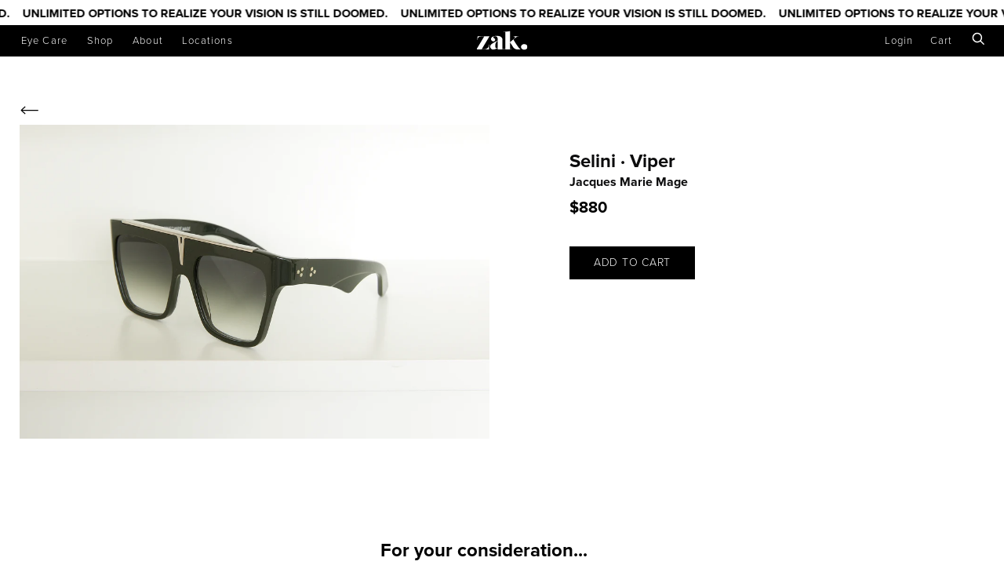

--- FILE ---
content_type: text/css
request_url: https://zakeyes.com/cdn/shop/t/12/assets/theme.scss.css?v=65032695278463682101747076540
body_size: 35707
content:
*,*:before,*:after{box-sizing:border-box!important;-webkit-font-smoothing:antialiased;-moz-osx-font-smoothing:grayscale}html{font-family:proxima-nova,Open Sans,Gill Sans MT,Gill Sans,Corbel,Arial,sans-serif;-webkit-text-size-adjust:100%;-ms-text-size-adjust:100%;text-size-adjust:100%;-ms-overflow-style:-ms-autohiding-scrollbar}body{margin:0}[hidden]{display:none}article,aside,details,figcaption,figure,footer,header,main,nav,section,summary{display:block}audio,canvas,progress,video{display:inline-block;vertical-align:baseline}audio:not([controls]){display:none;height:0}:active{outline:none}a{color:inherit;background-color:transparent;text-decoration:none}a:active,a:hover{outline:0;color:#a1a1a6}a.active{color:#a1a1a6}b,strong{font-weight:700}small{font-size:80%}h1{font-size:24px;font-weight:700}img{max-width:100%;height:auto;border:0}:focus{outline:none;opacity:.8}svg:not(:root){overflow:hidden}ul,ol{margin:0;padding:0;list-style-position:inside}pre{overflow:auto}code,kbd,pre,samp{font-family:monospace,monospace;font-size:16px}button,input,optgroup,select,textarea{color:inherit;font:inherit;margin:0}button{overflow:visible}button,select{text-transform:none}button,html input[type=button],input[type=reset],input[type=submit]{-webkit-appearance:button;cursor:pointer}button[disabled],html input[disabled]{cursor:default}button::-moz-focus-inner,input::-moz-focus-inner{border:0;padding:0}input{line-height:normal}input[type=checkbox],input[type=radio]{box-sizing:border-box;padding:0}input[type=number]::-webkit-inner-spin-button,input[type=number]::-webkit-outer-spin-button{height:auto}input[type=search]{-webkit-appearance:none;box-sizing:content-box}input[type=search]::-webkit-search-cancel-button,input[type=search]::-webkit-search-decoration{-webkit-appearance:none}fieldset{border:1px solid #c0c0c0;margin:0 2px;padding:6px 10px 12px}legend{border:0;padding:0}textarea{overflow:auto}optgroup{font-weight:700}table{border-collapse:collapse;border-spacing:0}td,th{padding:0}.slick-slider{display:block;position:relative;-webkit-user-select:none;-moz-user-select:none;-ms-user-select:none;user-select:none;-webkit-tap-highlight-color:transparent}.slick-list{position:relative;display:block;overflow:hidden;margin:0;padding:0}.slick-list:focus{outline:none}.slick-list.dragging{cursor:pointer}.slick-track,.slick-list{-webkit-transform:translate3d(0,0,0);transform:translateZ(0)}.slick-track{display:block;position:relative;top:0;left:0}.slick-track:before,.slick-track:after{display:table;content:""}.slick-track:after{clear:both}.slick-loading .slick-track{visibility:hidden}.slick-slide{display:none;float:left;height:100%;min-height:1px;overflow:hidden}.slick-slide:focus{outline:0}[dir=rtl] .slick-slide{float:right}.slick-slide img{display:block}.slick-slide.slick-loading img{display:none}.slick-slide.dragging img{pointer-events:none}.slick-initialized .slick-slide{display:block!important}.slick-loading .slick-slide{visibility:hidden}.slick-vertical .slick-slide{display:block;height:auto;border:1px solid transparent}.slick-arrow.slick-hidden{display:none}/*! Avalanche | MIT License | @colourgarden */.grid{display:block;list-style:none;padding:0;margin:0 0 0 -25px;font-size:0}.grid__cell{box-sizing:border-box;display:inline-block;width:100%;padding:0 0 0 25px;margin:0;vertical-align:top;font-size:12px}.grid--center{text-align:center}.grid--center>.grid__cell{text-align:left}.grid__cell--center{display:block;margin:0 auto}.grid--right{text-align:right}.grid--right>.grid__cell{text-align:left}.grid--middle>.grid__cell{vertical-align:middle}.grid--bottom>.grid__cell{vertical-align:bottom}.grid--flush{margin-left:0}.grid--flush>.grid__cell{padding-left:0}.grid--tiny{margin-left:-6.25px}.grid--tiny>.grid__cell{padding-left:6.25px}.grid--small{margin-left:-12.5px}.grid--small>.grid__cell{padding-left:12.5px}.grid--auto>.grid__cell{width:auto}@media screen and (min-width: 801px){.grid--large{margin-left:-32px}.grid--large>.grid__cell{padding-left:32px}.grid--huge{margin-left:-75px}.grid--huge>.grid__cell{padding-left:75px}}.\31\/2,.\32\/4,.\33\/6,.\34\/8,.\35\/10,.\36\/12{width:50%}.\31\/3,.\32\/6,.\34\/12{width:33.33333333%}.\32\/3,.\34\/6,.\38\/12{width:66.66666667%}.\31\/4,.\32\/8,.\33\/12{width:25%}.\33\/4,.\36\/8,.\39\/12{width:75%}.\31\/5,.\32\/10{width:20%}.\32\/5,.\34\/10{width:40%}.\33\/5,.\36\/10{width:60%}.\34\/5,.\38\/10{width:80%}.\31\/6,.\32\/12{width:16.66666667%}.\35\/6,.\31 0\/12{width:83.33333333%}.\31\/8{width:12.5%}.\33\/8{width:37.5%}.\35\/8{width:62.5%}.\37\/8{width:87.5%}.\31\/10{width:10%}.\33\/10{width:30%}.\37\/10{width:70%}.\39\/10{width:90%}.\31\/12{width:8.33333333%}.\35\/12{width:41.66666667%}.\37\/12{width:58.33333333%}.\31 1\/12{width:91.66666667%}@media screen and (max-width: 559px){.hidden-thumb{display:none!important}.\31\/2--thumb,.\32\/4--thumb,.\33\/6--thumb,.\34\/8--thumb,.\35\/10--thumb,.\36\/12--thumb{width:50%}.\31\/3--thumb,.\32\/6--thumb,.\34\/12--thumb{width:33.33333333%}.\32\/3--thumb,.\34\/6--thumb,.\38\/12--thumb{width:66.66666667%}.\31\/4--thumb,.\32\/8--thumb,.\33\/12--thumb{width:25%}.\33\/4--thumb,.\36\/8--thumb,.\39\/12--thumb{width:75%}.\31\/5--thumb,.\32\/10--thumb{width:20%}.\32\/5--thumb,.\34\/10--thumb{width:40%}.\33\/5--thumb,.\36\/10--thumb{width:60%}.\34\/5--thumb,.\38\/10--thumb{width:80%}.\31\/6--thumb,.\32\/12--thumb{width:16.66666667%}.\35\/6--thumb,.\31 0\/12--thumb{width:83.33333333%}.\31\/8--thumb{width:12.5%}.\33\/8--thumb{width:37.5%}.\35\/8--thumb{width:62.5%}.\37\/8--thumb{width:87.5%}.\31\/10--thumb{width:10%}.\33\/10--thumb{width:30%}.\37\/10--thumb{width:70%}.\39\/10--thumb{width:90%}.\31\/12--thumb{width:8.33333333%}.\35\/12--thumb{width:41.66666667%}.\37\/12--thumb{width:58.33333333%}.\31 1\/12--thumb{width:91.66666667%}}@media screen and (min-width: 560px) and (max-width: 800px){.hidden-handheld{display:none!important}.\31\/2--handheld,.\32\/4--handheld,.\33\/6--handheld,.\34\/8--handheld,.\35\/10--handheld,.\36\/12--handheld{width:50%}.\31\/3--handheld,.\32\/6--handheld,.\34\/12--handheld{width:33.33333333%}.\32\/3--handheld,.\34\/6--handheld,.\38\/12--handheld{width:66.66666667%}.\31\/4--handheld,.\32\/8--handheld,.\33\/12--handheld{width:25%}.\33\/4--handheld,.\36\/8--handheld,.\39\/12--handheld{width:75%}.\31\/5--handheld,.\32\/10--handheld{width:20%}.\32\/5--handheld,.\34\/10--handheld{width:40%}.\33\/5--handheld,.\36\/10--handheld{width:60%}.\34\/5--handheld,.\38\/10--handheld{width:80%}.\31\/6--handheld,.\32\/12--handheld{width:16.66666667%}.\35\/6--handheld,.\31 0\/12--handheld{width:83.33333333%}.\31\/8--handheld{width:12.5%}.\33\/8--handheld{width:37.5%}.\35\/8--handheld{width:62.5%}.\37\/8--handheld{width:87.5%}.\31\/10--handheld{width:10%}.\33\/10--handheld{width:30%}.\37\/10--handheld{width:70%}.\39\/10--handheld{width:90%}.\31\/12--handheld{width:8.33333333%}.\35\/12--handheld{width:41.66666667%}.\37\/12--handheld{width:58.33333333%}.\31 1\/12--handheld{width:91.66666667%}}@media screen and (min-width: 560px){.hidden-handheld-and-up{display:none!important}.\31\/2--handheld-and-up,.\32\/4--handheld-and-up,.\33\/6--handheld-and-up,.\34\/8--handheld-and-up,.\35\/10--handheld-and-up,.\36\/12--handheld-and-up{width:50%}.\31\/3--handheld-and-up,.\32\/6--handheld-and-up,.\34\/12--handheld-and-up{width:33.33333333%}.\32\/3--handheld-and-up,.\34\/6--handheld-and-up,.\38\/12--handheld-and-up{width:66.66666667%}.\31\/4--handheld-and-up,.\32\/8--handheld-and-up,.\33\/12--handheld-and-up{width:25%}.\33\/4--handheld-and-up,.\36\/8--handheld-and-up,.\39\/12--handheld-and-up{width:75%}.\31\/5--handheld-and-up,.\32\/10--handheld-and-up{width:20%}.\32\/5--handheld-and-up,.\34\/10--handheld-and-up{width:40%}.\33\/5--handheld-and-up,.\36\/10--handheld-and-up{width:60%}.\34\/5--handheld-and-up,.\38\/10--handheld-and-up{width:80%}.\31\/6--handheld-and-up,.\32\/12--handheld-and-up{width:16.66666667%}.\35\/6--handheld-and-up,.\31 0\/12--handheld-and-up{width:83.33333333%}.\31\/8--handheld-and-up{width:12.5%}.\33\/8--handheld-and-up{width:37.5%}.\35\/8--handheld-and-up{width:62.5%}.\37\/8--handheld-and-up{width:87.5%}.\31\/10--handheld-and-up{width:10%}.\33\/10--handheld-and-up{width:30%}.\37\/10--handheld-and-up{width:70%}.\39\/10--handheld-and-up{width:90%}.\31\/12--handheld-and-up{width:8.33333333%}.\35\/12--handheld-and-up{width:41.66666667%}.\37\/12--handheld-and-up{width:58.33333333%}.\31 1\/12--handheld-and-up{width:91.66666667%}}@media screen and (max-width: 800px){.hidden-pocket{display:none!important}.\31\/2--pocket,.\32\/4--pocket,.\33\/6--pocket,.\34\/8--pocket,.\35\/10--pocket,.\36\/12--pocket{width:50%}.\31\/3--pocket,.\32\/6--pocket,.\34\/12--pocket{width:33.33333333%}.\32\/3--pocket,.\34\/6--pocket,.\38\/12--pocket{width:66.66666667%}.\31\/4--pocket,.\32\/8--pocket,.\33\/12--pocket{width:25%}.\33\/4--pocket,.\36\/8--pocket,.\39\/12--pocket{width:75%}.\31\/5--pocket,.\32\/10--pocket{width:20%}.\32\/5--pocket,.\34\/10--pocket{width:40%}.\33\/5--pocket,.\36\/10--pocket{width:60%}.\34\/5--pocket,.\38\/10--pocket{width:80%}.\31\/6--pocket,.\32\/12--pocket{width:16.66666667%}.\35\/6--pocket,.\31 0\/12--pocket{width:83.33333333%}.\31\/8--pocket{width:12.5%}.\33\/8--pocket{width:37.5%}.\35\/8--pocket{width:62.5%}.\37\/8--pocket{width:87.5%}.\31\/10--pocket{width:10%}.\33\/10--pocket{width:30%}.\37\/10--pocket{width:70%}.\39\/10--pocket{width:90%}.\31\/12--pocket{width:8.33333333%}.\35\/12--pocket{width:41.66666667%}.\37\/12--pocket{width:58.33333333%}.\31 1\/12--pocket{width:91.66666667%}}@media screen and (min-width: 801px) and (max-width: 1024px){.hidden-lap{display:none!important}.\31\/2--lap,.\32\/4--lap,.\33\/6--lap,.\34\/8--lap,.\35\/10--lap,.\36\/12--lap{width:50%}.\31\/3--lap,.\32\/6--lap,.\34\/12--lap{width:33.33333333%}.\32\/3--lap,.\34\/6--lap,.\38\/12--lap{width:66.66666667%}.\31\/4--lap,.\32\/8--lap,.\33\/12--lap{width:25%}.\33\/4--lap,.\36\/8--lap,.\39\/12--lap{width:75%}.\31\/5--lap,.\32\/10--lap{width:20%}.\32\/5--lap,.\34\/10--lap{width:40%}.\33\/5--lap,.\36\/10--lap{width:60%}.\34\/5--lap,.\38\/10--lap{width:80%}.\31\/6--lap,.\32\/12--lap{width:16.66666667%}.\35\/6--lap,.\31 0\/12--lap{width:83.33333333%}.\31\/8--lap{width:12.5%}.\33\/8--lap{width:37.5%}.\35\/8--lap{width:62.5%}.\37\/8--lap{width:87.5%}.\31\/10--lap{width:10%}.\33\/10--lap{width:30%}.\37\/10--lap{width:70%}.\39\/10--lap{width:90%}.\31\/12--lap{width:8.33333333%}.\35\/12--lap{width:41.66666667%}.\37\/12--lap{width:58.33333333%}.\31 1\/12--lap{width:91.66666667%}}@media screen and (min-width: 801px){.hidden-lap-and-up{display:none!important}.\31\/2--lap-and-up,.\32\/4--lap-and-up,.\33\/6--lap-and-up,.\34\/8--lap-and-up,.\35\/10--lap-and-up,.\36\/12--lap-and-up{width:50%}.\31\/3--lap-and-up,.\32\/6--lap-and-up,.\34\/12--lap-and-up{width:33.33333333%}.\32\/3--lap-and-up,.\34\/6--lap-and-up,.\38\/12--lap-and-up{width:66.66666667%}.\31\/4--lap-and-up,.\32\/8--lap-and-up,.\33\/12--lap-and-up{width:25%}.\33\/4--lap-and-up,.\36\/8--lap-and-up,.\39\/12--lap-and-up{width:75%}.\31\/5--lap-and-up,.\32\/10--lap-and-up{width:20%}.\32\/5--lap-and-up,.\34\/10--lap-and-up{width:40%}.\33\/5--lap-and-up,.\36\/10--lap-and-up{width:60%}.\34\/5--lap-and-up,.\38\/10--lap-and-up{width:80%}.\31\/6--lap-and-up,.\32\/12--lap-and-up{width:16.66666667%}.\35\/6--lap-and-up,.\31 0\/12--lap-and-up{width:83.33333333%}.\31\/8--lap-and-up{width:12.5%}.\33\/8--lap-and-up{width:37.5%}.\35\/8--lap-and-up{width:62.5%}.\37\/8--lap-and-up{width:87.5%}.\31\/10--lap-and-up{width:10%}.\33\/10--lap-and-up{width:30%}.\37\/10--lap-and-up{width:70%}.\39\/10--lap-and-up{width:90%}.\31\/12--lap-and-up{width:8.33333333%}.\35\/12--lap-and-up{width:41.66666667%}.\37\/12--lap-and-up{width:58.33333333%}.\31 1\/12--lap-and-up{width:91.66666667%}}@media screen and (min-width: 1025px){.hidden-desk{display:none!important}.\31\/2--desk,.\32\/4--desk,.\33\/6--desk,.\34\/8--desk,.\35\/10--desk,.\36\/12--desk{width:50%}.\31\/3--desk,.\32\/6--desk,.\34\/12--desk{width:33.33333333%}.\32\/3--desk,.\34\/6--desk,.\38\/12--desk{width:66.66666667%}.\31\/4--desk,.\32\/8--desk,.\33\/12--desk{width:25%}.\33\/4--desk,.\36\/8--desk,.\39\/12--desk{width:75%}.\31\/5--desk,.\32\/10--desk{width:20%}.\32\/5--desk,.\34\/10--desk{width:40%}.\33\/5--desk,.\36\/10--desk{width:60%}.\34\/5--desk,.\38\/10--desk{width:80%}.\31\/6--desk,.\32\/12--desk{width:16.66666667%}.\35\/6--desk,.\31 0\/12--desk{width:83.33333333%}.\31\/8--desk{width:12.5%}.\33\/8--desk{width:37.5%}.\35\/8--desk{width:62.5%}.\37\/8--desk{width:87.5%}.\31\/10--desk{width:10%}.\33\/10--desk{width:30%}.\37\/10--desk{width:70%}.\39\/10--desk{width:90%}.\31\/12--desk{width:8.33333333%}.\35\/12--desk{width:41.66666667%}.\37\/12--desk{width:58.33333333%}.\31 1\/12--desk{width:91.66666667%}}@media screen and (min-width: 1280px){.hidden-widescreen{display:none!important}.\31\/2--widescreen,.\32\/4--widescreen,.\33\/6--widescreen,.\34\/8--widescreen,.\35\/10--widescreen,.\36\/12--widescreen{width:50%}.\31\/3--widescreen,.\32\/6--widescreen,.\34\/12--widescreen{width:33.33333333%}.\32\/3--widescreen,.\34\/6--widescreen,.\38\/12--widescreen{width:66.66666667%}.\31\/4--widescreen,.\32\/8--widescreen,.\33\/12--widescreen{width:25%}.\33\/4--widescreen,.\36\/8--widescreen,.\39\/12--widescreen{width:75%}.\31\/5--widescreen,.\32\/10--widescreen{width:20%}.\32\/5--widescreen,.\34\/10--widescreen{width:40%}.\33\/5--widescreen,.\36\/10--widescreen{width:60%}.\34\/5--widescreen,.\38\/10--widescreen{width:80%}.\31\/6--widescreen,.\32\/12--widescreen{width:16.66666667%}.\35\/6--widescreen,.\31 0\/12--widescreen{width:83.33333333%}.\31\/8--widescreen{width:12.5%}.\33\/8--widescreen{width:37.5%}.\35\/8--widescreen{width:62.5%}.\37\/8--widescreen{width:87.5%}.\31\/10--widescreen{width:10%}.\33\/10--widescreen{width:30%}.\37\/10--widescreen{width:70%}.\39\/10--widescreen{width:90%}.\31\/12--widescreen{width:8.33333333%}.\35\/12--widescreen{width:41.66666667%}.\37\/12--widescreen{width:58.33333333%}.\31 1\/12--widescreen{width:91.66666667%}}.mfp-bg{top:0;left:0;width:100%;height:100%;z-index:1042;overflow:hidden;position:fixed;background:#000;opacity:.6}.mfp-wrap{top:0;left:0;width:100%;height:100%;z-index:1043;position:fixed;outline:none!important;-webkit-backface-visibility:hidden}.mfp-container{text-align:center;position:absolute;width:100%;height:100%;left:0;top:0;padding:0 8px;box-sizing:border-box}.mfp-container:before{content:"";display:inline-block;height:100%;vertical-align:middle}.mfp-align-top .mfp-container:before{display:none}.mfp-content{position:relative;display:inline-block;vertical-align:middle;margin:0 auto;text-align:left;z-index:1045}.mfp-inline-holder .mfp-content,.mfp-ajax-holder .mfp-content{width:100%;cursor:auto}.mfp-ajax-cur{cursor:progress}.mfp-zoom-out-cur,.mfp-zoom-out-cur .mfp-image-holder .mfp-close{cursor:-webkit-zoom-out;cursor:zoom-out}.mfp-zoom{cursor:-webkit-zoom-in;cursor:zoom-in}.mfp-auto-cursor .mfp-content{cursor:auto}.mfp-close,.mfp-arrow,.mfp-preloader,.mfp-counter{-webkit-user-select:none;-moz-user-select:none;-ms-user-select:none;user-select:none}.mfp-loading.mfp-figure{display:none}.mfp-hide{display:none!important}.mfp-preloader{color:#6f6f6f;position:absolute;top:50%;width:auto;text-align:center;margin-top:-.8em;left:8px;right:8px;z-index:1044}.mfp-preloader a{color:#6f6f6f}.mfp-preloader a:hover{color:#fff}.mfp-s-ready .mfp-preloader,.mfp-s-error .mfp-content{display:none}button.mfp-close,button.mfp-arrow{overflow:visible;cursor:pointer;background:transparent;border:0;-webkit-appearance:none;display:block;outline:none;padding:0;z-index:1046;box-shadow:none;-ms-touch-action:manipulation;touch-action:manipulation}button::-moz-focus-inner{padding:0;border:0}.mfp-close{width:44px;height:44px;line-height:44px;position:absolute;right:0;top:0;text-decoration:none;text-align:center;opacity:.65;padding:0 0 18px 10px;color:#fff;font-style:normal;font-size:28px;font-family:Arial,Baskerville,monospace}.mfp-close:hover,.mfp-close:focus{opacity:1}.mfp-close:active{top:1px}.mfp-close-btn-in .mfp-close{color:#333}.mfp-image-holder .mfp-close,.mfp-iframe-holder .mfp-close{color:#fff;right:-6px;text-align:right;padding-right:6px;width:100%}.mfp-counter{position:absolute;top:0;right:0;color:#6f6f6f;font-size:12px;line-height:18px;white-space:nowrap}.mfp-arrow{position:absolute;opacity:.65;margin:-55px 0 0;top:50%;padding:0;width:90px;height:110px;color:#fff;-webkit-tap-highlight-color:transparent}.mfp-arrow svg{width:36px;height:36px}.mfp-arrow:active{margin-top:-54px}.mfp-arrow:hover,.mfp-arrow:focus{opacity:1}.mfp-arrow-left{left:0}.mfp-arrow-right{right:0}.mfp-iframe-holder{padding-top:40px;padding-bottom:40px}.mfp-iframe-holder .mfp-content{line-height:0;width:100%;max-width:900px}.mfp-iframe-holder .mfp-close{top:-40px}.mfp-iframe-scaler{width:100%;height:0;overflow:hidden;padding-top:56.25%}.mfp-iframe-scaler iframe{position:absolute;display:block;top:0;left:0;width:100%;height:100%;box-shadow:0 0 8px #0009;background:#000}img.mfp-img{width:auto;max-width:100%;height:auto;display:block;line-height:0;box-sizing:border-box;padding:40px 0;margin:0 auto}.mfp-figure{line-height:0}.mfp-figure:after{content:"";position:absolute;left:0;top:40px;bottom:40px;display:block;right:0;width:auto;height:auto;z-index:-1;box-shadow:0 0 8px #0009;background:#444}.mfp-figure small{color:#bdbdbd;display:block;font-size:12px;line-height:14px}.mfp-figure figure{margin:0}.mfp-bottom-bar{margin-top:-36px;position:absolute;top:100%;left:0;width:100%;cursor:auto}.mfp-title{text-align:left;line-height:18px;color:#f3f3f3;word-wrap:break-word;padding-right:36px}.mfp-image-holder .mfp-content{max-width:86%}.mfp-gallery .mfp-image-holder .mfp-figure{cursor:pointer}@media screen and (max-width: 800px) and (orientation: landscape),screen and (max-height: 300px){.mfp-img-mobile .mfp-image-holder{padding-left:0;padding-right:0}.mfp-img-mobile img.mfp-img{padding:0}.mfp-img-mobile .mfp-figure:after{top:0;bottom:0}.mfp-img-mobile .mfp-figure small{display:inline;margin-left:5px}.mfp-img-mobile .mfp-bottom-bar{background:#0009;bottom:0;margin:0;top:auto;padding:3px 5px;position:fixed;box-sizing:border-box}.mfp-img-mobile .mfp-bottom-bar:empty{padding:0}.mfp-img-mobile .mfp-counter{right:5px;top:3px}.mfp-img-mobile .mfp-close{top:0;right:0;width:35px;height:35px;line-height:35px;background:#0009;position:fixed;text-align:center;padding:0}}@media all and (max-width: 900px){.mfp-arrow{-webkit-transform:scale(.75);-ms-transform:scale(.75);transform:scale(.75)}.mfp-arrow-left{-webkit-transform-origin:0;-ms-transform-origin:0;transform-origin:0}.mfp-arrow-right{-webkit-transform-origin:100%;-ms-transform-origin:100%;transform-origin:100%}.mfp-container{padding-left:6px;padding-right:6px}}.plyr{position:relative}.plyr:focus{outline:none}.plyr__play-large{position:absolute;left:calc(50% - 22.5px);top:calc(50% - 22.5px);background:transparent;fill:#fff;border:none;opacity:1;transition:opacity .2s ease-in-out;will-change:opacity}.plyr__play-large svg{width:45px;height:45px}.plyr__sr-only{visibility:hidden}.plyr--youtube .plyr__play-large{display:none}.plyr:not(.plyr--playing):hover .plyr__play-large{opacity:.6}.plyr--playing .plyr__play-large{opacity:0}.plyr__video-wrapper{position:relative}.plyr__video-embed{padding-bottom:56.25%;height:0;overflow:hidden;z-index:0}.plyr__video-embed>div{position:relative;padding-bottom:200%;-webkit-transform:translateY(-35.95%);-ms-transform:translateY(-35.95%);transform:translateY(-35.95%)}.plyr__video-embed iframe{position:absolute;top:0;left:0;width:100%;height:100%;border:0;-webkit-user-select:none;-moz-user-select:none;-ms-user-select:none;user-select:none;z-index:0;cursor:pointer}.plyr .plyr__video-embed iframe{pointer-events:none}.plyr__controls{display:none}.plyr--fullscreen-active{position:fixed;top:0;left:0;right:0;bottom:0;height:100%;width:100%;z-index:10000000;background:#000;border-radius:0!important}.plyr--fullscreen-active video{height:100%}.plyr--fullscreen-active .plyr__video-wrapper{height:100%;width:100%}.plyr--fullscreen-active .plyr__controls{position:absolute;bottom:0;left:0;right:0}.plyr--fullscreen-active.plyr--vimeo .plyr__video-wrapper{height:0;top:50%;-webkit-transform:translateY(-50%);-ms-transform:translateY(-50%);transform:translateY(-50%)}html.remodal-is-locked{overflow:hidden;-ms-touch-action:none;touch-action:none}.remodal,[data-remodal-id]{display:none}.remodal-overlay{position:fixed;z-index:9999;top:-5000px;right:-5000px;bottom:-5000px;left:-5000px;display:none}.remodal-wrapper{position:fixed;z-index:10000;top:0;right:0;bottom:0;left:0;padding:0;display:none;overflow:auto;text-align:center;-webkit-overflow-scrolling:touch}.remodal-wrapper:after{display:inline-block;height:100%;margin-left:-.05em;content:""}.remodal-overlay,.remodal-wrapper{-webkit-backface-visibility:hidden;backface-visibility:hidden}.remodal{position:relative;outline:none;width:100%;-webkit-text-size-adjust:100%;-ms-text-size-adjust:100%;text-size-adjust:100%}.remodal-is-initialized{display:inline-block}.remodal-overlay{background:#000000b3}.remodal-overlay.remodal-is-opening,.remodal-overlay.remodal-is-closing{-webkit-animation-duration:.3s;animation-duration:.3s;-webkit-animation-fill-mode:forwards;animation-fill-mode:forwards}.remodal-overlay.remodal-is-opening{-webkit-animation-name:remodal-overlay-opening-keyframes;animation-name:remodal-overlay-opening-keyframes}.remodal-overlay.remodal-is-closing{-webkit-animation-name:remodal-overlay-closing-keyframes;animation-name:remodal-overlay-closing-keyframes}.remodal{box-sizing:border-box;-webkit-transform:translate3d(0,0,0);transform:translateZ(0)}.remodal.remodal-is-opening,.remodal.remodal-is-closing{-webkit-animation-duration:.3s;animation-duration:.3s;-webkit-animation-fill-mode:forwards;animation-fill-mode:forwards}.remodal.remodal-is-opening{-webkit-animation-name:remodal-opening-keyframes;animation-name:remodal-opening-keyframes}.remodal.remodal-is-closing{-webkit-animation-name:remodal-closing-keyframes;animation-name:remodal-closing-keyframes}.remodal,.remodal-wrapper:after{vertical-align:middle}@-webkit-keyframes remodal-opening-keyframes{0%{-webkit-transform:scale(1.05);transform:scale(1.05);opacity:0}to{-webkit-transform:none;transform:none;opacity:1}}@keyframes remodal-opening-keyframes{0%{-webkit-transform:scale(1.05);transform:scale(1.05);opacity:0}to{-webkit-transform:none;transform:none;opacity:1}}@-webkit-keyframes remodal-closing-keyframes{0%{-webkit-transform:scale(1);transform:scale(1);opacity:1}to{-webkit-transform:scale(.95);transform:scale(.95);opacity:0}}@keyframes remodal-closing-keyframes{0%{-webkit-transform:scale(1);transform:scale(1);opacity:1}to{-webkit-transform:scale(.95);transform:scale(.95);opacity:0}}@-webkit-keyframes remodal-overlay-opening-keyframes{0%{opacity:0}to{opacity:1}}@keyframes remodal-overlay-opening-keyframes{0%{opacity:0}to{opacity:1}}@-webkit-keyframes remodal-overlay-closing-keyframes{0%{opacity:1}to{opacity:0}}@keyframes remodal-overlay-closing-keyframes{0%{opacity:1}to{opacity:0}}@media screen and (min-width: 560px){.remodal-wrapper{padding:10px}}.no-backgroundblendmode .accent-overlay:before{content:"";position:absolute;left:0;top:0;width:100%;height:100%;background:#ccc9c9a6}.accent-overlay{position:relative;color:#fff;background-size:cover;background-position:center center}.accent-overlay{background-blend-mode:multiply;background-color:#ccc9c9!important}.no-backgroundblendmode .accent-overlay{overflow:hidden}.no-backgroundblendmode .accent-overlay:before{height:2000px}.page__container{display:-webkit-flex;display:-ms-flexbox;display:flex;-webkit-flex-direction:column;-ms-flex-direction:column;flex-direction:column;min-height:100vh;height:100%;background:#fff;overflow-x:hidden;-webkit-overflow-scrolling:touch;position:relative}.shopify-section__announcement-bar,.shopify-section__header,.shopify-section__footer{-webkit-flex-shrink:0;-ms-flex-negative:0;flex-shrink:0;height:32px}.shopify-section__footer{height:auto}@media screen and (max-width: 800px){.announcement-bar__content{margin-top:20px}}.main{-webkit-flex:1 0 auto;-ms-flex:1 0 auto;flex:1 0 auto}.page__container--secondary .main{background:#fff}.no-scroll{overflow:hidden}.js .no-js{display:none!important}.container{max-width:1330px;margin:0 auto;padding:0 25px}.visually-hidden{position:absolute;overflow:hidden;clip:rect(0 0 0 0);height:1px;width:1px;margin:-1px;padding:0;border:0}.anchor{display:block;position:relative;top:-75px;visibility:hidden}.placeholder-svg{display:block;width:100%;height:100%;max-width:100%;max-height:100%;fill:#000}.page__overlay{position:fixed;width:100vw;height:100vh;top:0;left:0;background:#000;opacity:0;z-index:5;visibility:hidden;transition:opacity .3s,visibility 0s .3s}.page__overlay--open{opacity:.6;visibility:visible;transition:opacity .3s}.page__content-wrapper{padding:75px 0 20px}.page__content-wrapper.zak-all-product{padding:30px 0 20px}.page__content-wrapper--no-top-padding{padding-top:0!important}.page__content-wrapper--force-background{background:#fff}.page__header{position:relative;margin-bottom:1.8em}.template-search .page__container--secondary .page__header{max-width:1350px;margin:35px auto 0}@media screen and (max-width: 800px){.template-search .page__container--secondary .page__header{margin-top:15px}}.template-search .page__container--secondary .sidebar-nav.sidebar-nav--open{z-index:10000}@media screen and (max-width: 559px){.template-search .page__container--secondary .sidebar-nav.sidebar-nav--open{z-index:9999}}.template-search .page__content-wrapper{padding-top:160px}@media screen and (max-width: 559px){.template-search .page__content-wrapper{padding-top:180px}}.sidebar-nav__links.list--unstyled{padding-top:61px}h1.page__title{text-align:center;line-height:1.2}.template-search h1.page__title{margin-top:-50px}.template-search h1.page__title:before,.template-search h1.page__title:after{display:none}.template-search p.page__description{margin-bottom:35px}.template-search .h4.collection__links,.template-search .rte h3.collection__links,.rte .template-search h3.collection__links,.template-search .mobile-collections-filter--trigger{display:none}.page__description{text-align:center;max-width:600px;margin:-12px auto 0}.page__action-button{margin-top:-10px}.page__container--secondary .page__header{margin-bottom:10px}@media screen and (min-width: 560px){.page__content-wrapper,.page__content-wrapper.zak-all-product{padding:60px 0}.page__header{margin-bottom:10px}.page__action-button{position:absolute;margin-top:0;right:0;top:0}.page__container--secondary .page__header{margin-bottom:10px}}@media screen and (min-width: 1025px){.page__content-wrapper{padding:75px 0}.page__header{margin-bottom:10px}.page__description{margin-top:0}.page__action-button{top:8px}.page__container--secondary .page__header{margin-bottom:10px}}html{font-size:14px}body{font-weight:300;color:#000;scroll-behavior:smooth;font-size:14px;line-height:18px}@media screen and (min-width: 801px){body{font-size:14px}}a,.link{transition:all .25s ease-in-out}.link:hover{color:#a1a1a6}.link--primary,.tweet .link,.tweet .hashtag{color:#ccc9c9!important}.link--primary:hover,.tweet .link:hover,.tweet .hashtag:hover{color:#a7a2a2!important}.link--secondary{color:#0c0c0d!important}.link--secondary:hover{color:#ccc9c9!important}.link--icon svg{margin-right:15px;height:12px;width:12px;vertical-align:-1px}.link--effect{position:relative}.link--effect:after{position:absolute;content:"";left:0;bottom:0;width:100%;height:1px;background:currentColor;-webkit-transform-origin:left center;-ms-transform-origin:left center;transform-origin:left center;-webkit-transform:scaleX(0);-ms-transform:scaleX(0);transform:scaleX(0);transition:-webkit-transform .2s ease-in-out;transition:transform .2s ease-in-out}.link--effect:hover:after{-webkit-transform:scaleX(1);-ms-transform:scaleX(1);transform:scaleX(1)}.icon{display:inline-block;width:1em;height:1em;fill:currentColor;vertical-align:middle}.list--unstyled{list-style:none;padding:0;margin:0}.text--uppercase,.table th,.form__label,#shopify-product-reviews .spr-form-label,#shopify-product-reviews .spr-pagination{color:#bfbfbf;text-transform:uppercase;font-size:12px;letter-spacing:.035em}.text--uppercase-secondary{color:#0c0c0d}.text--respect-break{white-space:pre-line}.video-wrapper,.video-container{height:0;padding-bottom:56.25%;position:relative}.video-wrapper iframe,.video-wrapper embed,.video-wrapper object,.video-container iframe,.video-container embed,.video-container object{position:absolute;top:0;left:0;width:100%!important;height:100%!important}.table-wrapper{overflow:auto;-webkit-overflow-scrolling:touch}.table{width:100%;border-collapse:separate;color:#0c0c0d}.table th{font-weight:300;padding:0 5px 4px;text-align:left}.table td{padding:12px 5px;border-bottom:1px solid #fff}.table td:first-child,.table th:first-child{padding-left:0}.table td:last-child,.table th:last-child{padding-right:0;text-align:right}@media screen and (max-width: 559px){.table--responsive{border:none;box-shadow:none}.table--responsive thead,.table--responsive td:not([data-label]){display:none}.table--responsive tr{display:block;margin-bottom:15px;border:1px solid #fff;border-bottom:none}.table--responsive tr:last-child{margin-bottom:0}.table--responsive tr:last-child td{border-bottom:1px solid #fff}.table--responsive th,.table--responsive td{display:block;text-align:right!important;padding:6px 10px!important;border-right:none}.table--responsive td:before{content:attr(data-label);float:left!important;margin-top:3px;font-size:13px;text-transform:uppercase}.table--responsive tfoot tr{margin-bottom:0;border-width:0 1px}.table--responsive tfoot tr:first-child{margin-top:25px;border-top:1px solid rgba(191,191,191,.4)}.table--responsive tfoot tr:last-child{border-bottom:1px solid rgba(191,191,191,.4)}}@media screen and (min-width: 560px){.text--uppercase,.table th,.form__label,#shopify-product-reviews .spr-form-label,#shopify-product-reviews .spr-pagination{font-size:12px;letter-spacing:1.2px}}p,h1,h2,h3,h4,h5,h6{margin-top:0}p:last-child,h1:last-child,h2:last-child,h3:last-child,h4:last-child,h5:last-child,h6:last-child{margin-bottom:0}.h1,.h2,.rte h1,.h3,.rte h2,h3,.h4,.rte h3,.h5,.rte h4,.h6,.rte h5,.rte h6{color:#000;font-family:proxima-nova,Open Sans,Gill Sans MT,Gill Sans,Corbel,Arial,sans-serif}.h1,.h2,.rte h1{margin-bottom:.55em;font-size:24px;line-height:1.2}.h3,.rte h2{margin-bottom:.8em;font-size:24px;line-height:1.3}.h4,.rte h3{margin-bottom:.9em;font-size:25px;line-height:1.3}.h5,.rte h4{font-size:14px}.h6,.rte h5,.rte h6{margin-bottom:1.45em;font-size:14px}@media screen and (min-width: 1025px){.h1{margin-bottom:.35em;font-size:42px;line-height:1}.h2,.rte h1{margin-bottom:.35em;font-size:24px;line-height:1}.h3,.rte h2{margin-bottom:.45em;font-size:18px;line-height:1.2}.h4,.rte h3{margin-bottom:.6em;font-size:24px}.h5,.rte h4{margin-bottom:1.05em;font-size:14px}.h6,.rte h5,.rte h6{margin-bottom:1.35em;font-size:14px}}p{font-size:14px;line-height:18px}.rte iframe{max-width:100%}.rte a:not(.button){color:#ccc9c9}.rte a:not(.button):hover{color:#a7a2a2}.rte p:not(:last-child),.rte ul:not(:last-child),.rte ol:not(:last-child),.rte img:not(:last-child){margin-bottom:1.35em}.rte ul,.rte ol{margin-left:1.35em;padding-left:0;list-style-position:outside}.rte .table-wrapper:not(:last-child){margin:2em 0 2.4em}.rte blockquote{text-align:center;padding:0;color:#0c0c0d;text-transform:uppercase;font-size:20px}.rte h6{font-size:14px;text-transform:uppercase}@media screen and (min-width: 560px){.rte blockquote{font-size:30px;line-height:1.2}}@media screen and (min-width: 1025px){.rte blockquote{font-size:48px}}.article--full{margin-bottom:45px}.article--full h3{font-size:15px;color:#000;clear:both;width:100%;float:left;line-height:1.5em}.article--full .grid.te-article-text .grid__cell{display:inline-table!important}@media screen and (max-width: 800px){.article--full .grid.te-article-text .grid__cell{width:100%}}.article--full .grid.te-article-text .grid__cell p{max-width:600px;margin-left:0;font-size:14px;line-height:1.4;color:#000}@media screen and (max-width: 800px){.article--full .grid.te-article-text .grid__cell p{margin:0}}.article--full .grid.te-article-text .grid__cell.description-content span{max-width:600px;margin-left:0;font-size:14px;line-height:1.4;letter-spacing:.035em;color:#000}@media screen and (max-width: 800px){.article--full .grid.te-article-text .grid__cell.description-content span{margin:0}}@media screen and (min-width: 1025px){.article--full .grid.te-article-text .grid__cell.te-credits{padding-left:80px}}.article--full a.button,.article--full #shopify-product-reviews a.spr-summary-actions-newreview,#shopify-product-reviews .article--full a.spr-summary-actions-newreview{margin-top:55px;color:#000;border:1px solid #000}.article--full a.button:hover,.article--full #shopify-product-reviews a.spr-summary-actions-newreview:hover,#shopify-product-reviews .article--full a.spr-summary-actions-newreview:hover{margin-top:55px;color:#fff;background:#000}.article__meta{display:block;margin-bottom:1.1em}.article__meta-item{display:inline-block}.article__meta-item+.article__meta-item:before{display:inline-block;content:"|";margin:0 5px;letter-spacing:0;color:#bfbfbf}.article__image{width:100%}.article__content{position:relative;background:#fff}.article__image+.article__content{margin:-45px 0 0 20px;padding:15px 20px 0}.article__title{margin-bottom:.5em;text-align:left}h2.article__title{margin-top:50px;margin-bottom:30px;font-size:19px;text-align:center;text-transform:uppercase;letter-spacing:1.4px}.article__excerpt{margin-bottom:1em}.article__body{padding-top:1.2em}.article__tags{padding-top:2em}.article__body .share-buttons{display:none}.article__read-more{display:inline-block}@media screen and (min-width: 560px){.article__image+.article__content{margin:-65px 0 0 30px;padding:20px 30px 0}.article__body{padding:2.6em 0 0}}@media screen and (min-width: 801px){.article--full{margin-bottom:90px}.article__meta-item+.article__meta-item:before{margin:0 15px}.article__tags{padding-top:3em}.article__image+.article__content{margin:-75px 0 0 70px;padding:65px 70px 0}.article__excerpt{margin-bottom:1.9em}.article--full .article__image{max-height:500px}.article__body{padding:2.6em 0 0}.article__body .share-buttons{display:inline-block;position:-webkit-sticky;position:sticky;left:0;top:0;vertical-align:top}.article__body-inner{display:inline-block;width:calc(100% - 96px);padding:0 140px 0 70px}}@media screen and (min-width: 1025px){.article__body-inner{padding:10px}.article--full .article__image{max-height:600px}}.blog-next,.blog-prev{position:absolute;width:65px;height:10px;margin-top:-50px;border:none;color:#000;text-transform:uppercase;font-family:proxima-nova,Open Sans,Gill Sans MT,Gill Sans,Corbel,Arial,sans-serif;font-weight:500;letter-spacing:1.2px;font-size:12px;padding-bottom:18px}@media screen and (max-width: 559px){.blog-next,.blog-prev{font-size:0px}}a.blog-next:hover,a.blog-prev:hover{color:#000;-webkit-filter:grayscale(100%);filter:grayscale(100%);opacity:.4}.blog-prev{left:15px;background:url(//zakeyes.com/cdn/shop/t/12/assets/journal-arrow-prev.svg?v=142644122894666070341709589336) no-repeat;background-size:20px;background-position:left;text-align:right;padding-right:3px}@media screen and (max-width: 559px){.blog-prev{left:-15px}}.blog-next{right:15px;background:url(//zakeyes.com/cdn/shop/t/12/assets/journal-arrow-next.svg?v=4934316028109397901709589336) no-repeat;background-size:20px;background-position:100% 50%}@media screen and (max-width: 559px){.blog-next{right:-15px}}.article-comments{max-width:550px;margin:0 auto;padding-top:35px;border-top:1px solid rgba(191,191,191,.4)}.article-comments__list{margin:15px 0 34px}.article-comment{display:-webkit-flex;display:-ms-flexbox;display:flex;padding:18px 0 25px;border-bottom:1px solid rgba(191,191,191,.4)}.article-comment:first-child{padding-top:0}.article-comment__inner{margin-top:6px;-webkit-flex:1 1 auto;-ms-flex:1 1 auto;flex:1 1 auto}.article-comment__avatar{margin-right:18px;-webkit-flex:none;-ms-flex:none;flex:none;width:50px;height:50px;border-radius:100%}.article-comment__content{font-size:.9em}.article-comment__meta{font-size:.8em;color:#bfbfbf}.article-comment__author{text-transform:uppercase}.article-comment__time{float:right}@media screen and (min-width: 801px){.article-comments{max-width:none;padding-top:65px}.article-comments__list{margin-bottom:0;margin-top:40px}}@media screen and (min-width: 1025px){.article-comments__list{margin-right:50px}}.article--full .vimeo{margin-top:40px}.article--full .vimeo .embed-container{position:relative;padding-bottom:56.25%;height:0;overflow:hidden;max-width:100%;height:auto}.article--full .vimeo .embed-container iframe,.article--full .vimeo .embed-container object,.article--full .vimeo .embed-container embed{position:absolute;top:0;left:0;width:100%;height:100%}.article--full .shop-the-story{margin-bottom:-100px}@media screen and (max-width: 559px){.article--full .shop-the-story{margin-bottom:-5px}}.article--full .shop-the-story h3{margin-bottom:.3em;font-size:12px;text-transform:uppercase;color:#a1a1a6;letter-spacing:1.2px;line-height:20px}.article--full .shop-the-story h3.product-item__title{float:none}.article--full h2.shop-the-story-title{margin:110px auto 30px;letter-spacing:1.6px;overflow:hidden;text-align:center;color:#000;line-height:1.2;font-size:18px;text-transform:uppercase;font-family:proxima-nova,Open Sans,Gill Sans MT,Gill Sans,Corbel,Arial,sans-serif;font-weight:500}@media screen and (max-width: 559px){.article--full h2.shop-the-story-title{margin-bottom:45px}}.article--full h2.shop-the-story-title:before,.article--full h2.shop-the-story-title:after{background-color:#a1a1a6;content:"";display:inline-block;height:1px;position:relative;vertical-align:middle;width:50%}.article--full h2.shop-the-story-title:before{right:.5em;margin-left:-50%}.article--full h2.shop-the-story-title:after{left:.5em;margin-right:-50%}.article--full.custom--journal,.article--full.awards--journal,.article--full.custom--journal .grid.grid--images.last-grid,.article--full.awards--journal .grid.grid--images.last-grid{margin-bottom:0}@media screen and (min-width: 1025px){.article--full.custom--journal .grid.grid--images,.article--full.awards--journal .grid.grid--images{padding-right:150px;padding-left:150px}}@media screen and (min-width: 801px) and (max-width: 1024px){.article--full.custom--journal .grid.grid--images,.article--full.awards--journal .grid.grid--images{padding-right:90px;padding-left:90px}}@media screen and (max-width: 559px){.article--full.custom--journal .grid.grid--images .grid__cell:nth-child(1),.article--full.awards--journal .grid.grid--images .grid__cell:nth-child(1){margin-bottom:36px}}@media screen and (max-width: 559px){.article--full.custom--journal .grid.grid--images .grid__cell.main-image,.article--full.awards--journal .grid.grid--images .grid__cell.main-image{margin-bottom:0}}.article--full.custom--journal .grid.te-article-text.custom-margin,.article--full.custom--journal .custom-margin,.article--full.awards--journal .grid.te-article-text.custom-margin,.article--full.awards--journal .custom-margin{margin-bottom:35px}.article--full.custom--journal .grid.te-article-text.custom-margin .grid__cell p,.article--full.custom--journal .grid.te-article-text.custom-margin .grid__cell span,.article--full.custom--journal .custom-margin .grid__cell p,.article--full.custom--journal .custom-margin .grid__cell span,.article--full.awards--journal .grid.te-article-text.custom-margin .grid__cell p,.article--full.awards--journal .grid.te-article-text.custom-margin .grid__cell span,.article--full.awards--journal .custom-margin .grid__cell p,.article--full.awards--journal .custom-margin .grid__cell span{font-size:14px}.article--full.custom--journal .te-article-text h1.sub_header,.article--full.awards--journal .te-article-text h1.sub_header{line-height:41px;text-transform:initial;color:#000;margin-bottom:25px;font-size:27px}@media screen and (max-width: 559px){.article--full.custom--journal .te-article-text h1.sub_header,.article--full.awards--journal .te-article-text h1.sub_header{font-size:20px;line-height:30px}}.article--full.awards--journal .grid.te-article-text .grid__cell.description-content span{display:block}.article--full.awards--journal .grid.te-article-text .grid__cell p,.article--full.awards--journal .grid.te-article-text .grid__cell span{margin-left:auto;margin-right:auto}.article--full.awards--journal .custom-margin .grid__cell p.caption{text-transform:uppercase;font-size:12px;color:#000;margin-top:5px;margin-bottom:20px;font-family:proxima-nova,Open Sans,Gill Sans MT,Gill Sans,Corbel,Arial,sans-serif;text-align:center}.journal-pull-quote{padding-top:35px;padding-bottom:35px;font-size:27px}.journal-pull-quote div{border-top:1px solid #000;border-bottom:1px solid #000}.journal-pull-quote h1.sub_header{font-size:29px;max-width:650px;padding:35px;margin:auto;color:#000;text-transform:inherit;line-height:41px;text-align:center}@media screen and (max-width: 559px){.journal-pull-quote h1.sub_header{font-size:20px;line-height:30px}}.articles-list__item:not(:last-child){margin-bottom:50px}@media screen and (min-width: 1025px){.articles-list__item:not(:last-child){margin-bottom:74px}}#shopify-section-blog-template .grid__cell{margin-bottom:50px}@media screen and (max-width: 800px){#shopify-section-blog-template .grid__cell{margin-bottom:35px}}#shopify-section-blog-template .grid__cell .h4,#shopify-section-blog-template .grid__cell .rte h3,.rte #shopify-section-blog-template .grid__cell h3{font-size:12px;text-transform:uppercase;color:#a1a1a6;letter-spacing:1.2px;line-height:20px}#shopify-section-blog-template .journal-grid .grid__cell .h4,#shopify-section-blog-template .journal-grid .grid__cell .rte h3,.rte #shopify-section-blog-template .journal-grid .grid__cell h3{margin-top:18px;margin-bottom:25px}#shopify-section-blog-template .te-featured-post{margin-top:30px}@media screen and (max-width: 800px){#shopify-section-blog-template .te-featured-post{margin-top:15px}}@media screen and (max-width: 559px){#shopify-section-blog-template .te-featured-post{margin-top:0}}#shopify-section-blog-template .press-grid{margin-top:30px}@media screen and (min-width: 801px){#shopify-section-blog-template .press-grid{padding-left:100px;padding-right:100px;margin-top:45px}}@media screen and (min-width: 1025px){#shopify-section-blog-template .press-grid{padding-left:200px;padding-right:200px;margin-top:55px}}@media screen and (min-width: 560px){#shopify-section-blog-template .press-grid .grid__cell.press-button-container{margin-bottom:0}}#shopify-section-blog-template .press-grid a.button,#shopify-section-blog-template .press-grid #shopify-product-reviews a.spr-summary-actions-newreview,#shopify-product-reviews #shopify-section-blog-template .press-grid a.spr-summary-actions-newreview,#shopify-section-blog-template .press-grid a.button:hover,#shopify-section-blog-template .press-grid #shopify-product-reviews a.spr-summary-actions-newreview:hover,#shopify-product-reviews #shopify-section-blog-template .press-grid a.spr-summary-actions-newreview:hover{color:#fff}#shopify-section-blog-template .press-grid h3{text-align:center;color:#a1a1a6}.blog-sidebar{margin-left:20px}.blog-sidebar__section+.blog-sidebar__section{margin-top:45px}.blog-sidebar__title{margin-bottom:1.2em}.blog-sidebar__newsletter{padding:35px}.blog-sidebar__newsletter .blog-sidebar__title{position:relative;margin-bottom:1.8em;color:#fff}.blog-sidebar__newsletter .input-group__submit{padding-left:20px;padding-right:20px;line-height:0}.blog-sidebar__newsletter .input-group__submit svg{height:10px;width:10px}.blog-sidebar__tag:not(:last-child){margin-bottom:6px}.blog-sidebar__featured-articles{margin-top:-14px}.blog-sidebar__featured-article{display:block;padding:14px 0;box-shadow:0 -1px #bfbfbf66 inset}.blog-sidebar__product-item{border:1px solid rgba(191,191,191,.4)}@media screen and (min-width: 1280px){.blog-sidebar{margin-left:50px}.blog-sidebar__section--padded{padding-left:38px}}.box{position:relative;background:#fff;z-index:1}.box--secondary{background:#fff}.box--shrinked{max-width:750px;margin:0 auto}.box--mini{max-width:620px;margin:0 auto}.box__separator{margin:0 auto 30px 0;height:4px;width:80px;background:#fff;border:none}.box__content{padding:25px}.box__content--small-padding{padding:17px 25px}.box__content--large-padding{padding:25px 30px 30px}.box__content--centered{text-align:center}.box__button-wrapper{margin-top:25px}.spotted-grid{margin-top:35px}.spotted-grid article{opacity:0;transition:opacity .5s}.spotted-grid article.ready{opacity:1}.spotted-grid .article__title{margin-bottom:.3em;text-transform:uppercase;margin-top:.6em;font-size:18px}.spotted-grid .h2,.spotted-grid .rte h1,.rte .spotted-grid h1{text-transform:uppercase;font-size:12px;color:#a1a1a6;margin-top:5px;margin-bottom:20px;font-family:proxima-nova,Open Sans,Gill Sans MT,Gill Sans,Corbel,Arial,sans-serif}.spotted-grid .h2.location__title,.spotted-grid .rte h1.location__title,.rte .spotted-grid h1.location__title{border-bottom:1px solid #a1a1a6;padding-bottom:30px;letter-spacing:1.4px;margin-top:-13px}.spotted-grid .grid-item,.spotted-grid .grid-sizer{width:33.33333333%}@media screen and (max-width: 800px){.spotted-grid .grid-item,.spotted-grid .grid-sizer{width:50%}}@media screen and (max-width: 559px){.spotted-grid .grid-item,.spotted-grid .grid-sizer{width:100%}}.spotted.page__content-wrapper{position:relative}.spotted.page__content-wrapper .more-spotted{position:absolute;bottom:0;left:0;width:100%;height:40px;text-align:center}@media screen and (max-width: 800px){.spotted.page__content-wrapper .more-spotted{position:inherit}}.spotted.page__content-wrapper .more-spotted a{display:inline-block;margin:0 auto;padding:13px 0;width:100px;height:40px;background:#33379e;color:#fff;transition:all 0s ease 0s;text-align:center;font-size:16px;letter-spacing:.75px}.spotted.page__content-wrapper .more-spotted a:hover{background:#3d42c1}.spotted.page__content-wrapper .more-spotted a.loading{text-indent:-9999px;background-size:30px 30px;background-repeat:no-repeat;background-position-x:center;background-position-y:center;background-image:url(//zakeyes.com/cdn/shop/t/12/assets/te-preload-icon.svg?v=43495125067495809381709589337)}.stockists p,.contact p{font-size:12px;line-height:20px;letter-spacing:.035em;text-align:center}.image-below-box{display:none;position:absolute;top:-40px;left:0}.image-below-box--pull{top:-80px}.image-below-box--vertical-ratio{max-height:680px}.image-below-box--horizontal-ratio{max-height:400px}.box+.image-below-box{left:auto;right:0}@media screen and (min-width: 560px){.box--with-image{display:table;table-layout:fixed;width:100%}.box--with-image .box__image,.box--with-image .box__content{display:table-cell;vertical-align:middle;width:50%}.box--with-image .box__image--small{width:28%}.box__content--large-padding{padding:35px 30px 40px}}@media screen and (min-width: 1025px){.box__content{padding:45px}.box__content--small-padding{padding:22px 25px}.box__content--large-padding{padding:50px 70px 55px}.box__button-wrapper{margin-top:40px}}@media screen and (min-width: 1280px){.image-below-box{display:block}}@-webkit-keyframes buttonLoadingSpinner{0%{-webkit-transform:rotate(0deg);transform:rotate(0)}to{-webkit-transform:rotate(360deg);transform:rotate(360deg)}}@keyframes buttonLoadingSpinner{0%{-webkit-transform:rotate(0deg);transform:rotate(0)}to{-webkit-transform:rotate(360deg);transform:rotate(360deg)}}.button,#shopify-product-reviews .spr-summary-actions-newreview,button{position:relative;display:inline-block;padding:14px 30px;line-height:normal;border:none;border-radius:0;text-transform:uppercase;font-size:14px;transition:color .25s ease-in-out,background .25s ease-in-out;text-align:center;letter-spacing:.75px;color:#000;border:1px solid #000;background:#fff;font-weight:300}.button.button-standard,#shopify-product-reviews .button-standard.spr-summary-actions-newreview,button.button-standard{min-width:160px}.button.button-standard:hover,#shopify-product-reviews .button-standard.spr-summary-actions-newreview:hover,button.button-standard:hover{background-color:#000;color:#fff}.button[disabled],#shopify-product-reviews [disabled].spr-summary-actions-newreview,button[disabled]{cursor:not-allowed}.button .ion-ios-arrow-thin-right,#shopify-product-reviews .spr-summary-actions-newreview .ion-ios-arrow-thin-right,button .ion-ios-arrow-thin-right{font-size:18px;margin-left:10px;transform:translateY(2px);display:inline-block}.button svg,#shopify-product-reviews .spr-summary-actions-newreview svg,button svg{margin-right:14px;height:12px;width:12px;vertical-align:-1px}.button--small{padding:10px 30px}.button--full{width:100%}.button+.button,#shopify-product-reviews .spr-summary-actions-newreview+.button,#shopify-product-reviews .button+.spr-summary-actions-newreview,#shopify-product-reviews .spr-summary-actions-newreview+.spr-summary-actions-newreview{margin-top:15px}.button--primary,#shopify-product-reviews .spr-button.button-primary{color:#fff;background:#000}.button--primary:hover,#shopify-product-reviews .spr-button.button-primary:hover{background:#6f6f6f;border-color:#6f6f6f}.button--secondary,#shopify-product-reviews .spr-summary-actions-newreview{color:#fff;background:#0c0c0d}.button--secondary:hover,#shopify-product-reviews .spr-summary-actions-newreview:hover{background:#313135}.button--primary.button--loading,#shopify-product-reviews .button--loading.spr-button.button-primary,.button--primary.button--loading:hover,#shopify-product-reviews .button--loading.spr-button.button-primary:hover{color:#000;background:#3d42c1}.button--secondary.button--loading,#shopify-product-reviews .button--loading.spr-summary-actions-newreview,.button--secondary.button--loading:hover,#shopify-product-reviews .button--loading.spr-summary-actions-newreview:hover{color:#0c0c0d;background:#3d42c1}.button--loading:after{content:"";display:block;width:24px;height:24px;position:absolute;left:calc(50% - 12px);top:calc(50% - 12px);border-radius:50%;border:3px solid white;border-top-color:transparent;-webkit-animation:buttonLoadingSpinner .6s infinite linear;animation:buttonLoadingSpinner .6s infinite linear}.button-wrapper{text-align:center}.button--enforce-min-width{min-width:220px}@media screen and (min-width: 560px){.button,#shopify-product-reviews .spr-summary-actions-newreview{padding:9px 18px 11px;font-size:14px}.button--small{padding:9px 18px 11px}}.cart__items{width:100%}.cart-item{margin-bottom:15px;padding:18px 15px 26px;background:#fff;color:#000;line-height:1.2}.cart-item:last-child{margin-bottom:0}.cart-item__image-container{display:inline-block;margin-top:4px;width:80px;text-align:center}.cart-item__image{width:156px;height:auto;max-width:100%;max-height:100%;margin:0 auto}.cart-item__vendor{margin-bottom:6px}.cart-item__title{margin-bottom:12px;font-size:12px;text-transform:uppercase;letter-spacing:1.2px;line-height:20px}.cart-item__pre-order{margin-top:6px;line-height:1.5}.cart-item__price{margin-bottom:0}.cart-item__original-line-price,.cart-item__original-unit-price{text-decoration:line-through;color:#bfbfbf}.cart-item__variant-options,.cart-item__properties{margin-top:12px;font-size:12px}.cart-item__variant-option .color-swatch--mini{margin:0 5px}.cart-item__quantity{margin-top:14px}@media screen and (max-width: 559px){.cart__items,.cart__items>tbody,.cart-item,.cart-item>td{display:block}.cart__items{width:100%}.cart__headings{display:none}.cart-item{margin-left:auto;margin-right:auto}.cart-item>td{padding-left:96px}.cart-item__product{position:relative}.cart-item__image-container{position:absolute;left:0;top:0}.cart-item__line-price,.cart-item__original-line-price{font-weight:300}.cart-item__delete{position:relative;display:inline-block;color:#bfbfbf;margin-left:35px;font-size:12px}.cart-item__delete:after{position:relative;display:block;content:"";width:100%;height:1px;bottom:2px;left:0;background:#bfbfbf99}}@media screen and (min-width: 560px){.cart__items{margin-top:-10px;text-align:center;border-collapse:separate;border-spacing:0 10px}.cart__items th{padding:35px 0 5px;font-weight:300}.cart__items td{padding:24px}.cart__items th:first-child,.cart__items td:first-child{text-align:left}.cart-item__price{display:block}.cart-item__image-container{margin-right:24px}.flexbox .cart-item__product{display:-webkit-flex;display:-ms-flexbox;display:flex;-webkit-align-items:center;-ms-flex-align:center;align-items:center;padding-left:0}.no-flexbox .cart-item__image-container{float:left}.cart-item__delete{color:#bfbfbf}.cart-item__delete svg{width:15px;height:15px}}@media screen and (min-width: 1025px){.cart-item__image-container{width:165px}}.cart__footer{margin-top:34px}@media screen and (min-width: 560px){.cart__footer{padding-right:35px}}.cart__note{max-width:410px}.cart__checkout{text-align:right}.cart__total{display:block;margin-bottom:.2em}.cart__shipping{font-size:14px}.cart__currency-notice{position:relative}.cart__currency-notice:before{content:"";display:block;margin:20px 0 20px auto;height:3px;width:50px;background:#0003}.cart__recap{margin-bottom:18px;text-align:right}a.button.continue-shopping,#shopify-product-reviews a.continue-shopping.spr-summary-actions-newreview{margin-top:55px;color:#000;border:1px solid #000;margin-right:0}@media screen and (min-width: 1025px){a.button.continue-shopping,#shopify-product-reviews a.continue-shopping.spr-summary-actions-newreview{margin-right:10px}}a.button.continue-shopping:hover,#shopify-product-reviews a.continue-shopping.spr-summary-actions-newreview:hover{color:#fff;background:#000;transition:all .3s ease-in-out}.cart__checkout-button{min-width:190px}.additional-checkout-buttons{margin-left:-10px}.additional-checkout-buttons>*:not(script){padding:15px 0 0 15px;vertical-align:top;line-height:1}.additional-checkout-buttons>*:not(script):first-child,.additional-checkout-buttons>*:not(script):empty{padding-left:0}@media screen and (max-width: 559px){.cart__checkout-button,a.button.continue-shopping,#shopify-product-reviews a.continue-shopping.spr-summary-actions-newreview{margin-top:25px;width:100%;font-size:20px;padding-top:20px;padding-bottom:20px}.additional-checkout-buttons>*:not(script){padding:15px 0 0 5px}}@media screen and (min-width: 560px){.cart__recap{margin-bottom:26px}.cart__footer{margin-top:58px}}.shipping-estimator{margin:18px -25px 20px;padding:22px 25px;border-top:1px solid rgba(191,191,191,.4);border-bottom:1px solid rgba(191,191,191,.4)}.shipping-estimator__title{margin-bottom:0}.shipping-estimator__title svg{float:right;width:16px;height:16px;-webkit-transform:rotateZ(0deg);transform:rotate(0);transition:-webkit-transform .3s ease-in-out;transition:transform .3s ease-in-out}.shipping-estimator--active .shipping-estimator__title svg{-webkit-transform:rotateZ(-180deg);transform:rotate(-180deg)}.shipping-estimator__inner{margin:20px 0 4px}.shipping-estimator__submit{width:100%}.shipping-estimator__results{margin-top:25px}@media screen and (min-width: 560px){.shipping-estimator{margin:48px 0 0;padding:42px 0 0;border-top:1px solid rgba(191,191,191,.4);border-bottom:none}.shipping-estimator__inner{margin:25px 0 12px}.shipping-estimator__form{display:-webkit-flex;display:-ms-flexbox;display:flex;-webkit-align-items:center;-ms-flex-align:center;align-items:center}.shipping-estimator__form .form__control{margin-bottom:0;margin-right:10px}.shipping-estimator__submit{width:auto;-webkit-flex:none;-ms-flex:none;flex:none}}@media screen and (min-width: 1025px){.shipping-estimator__form .form__control{margin-right:30px}.shipping-estimator__inner{margin-bottom:0}}.zak-frames-collection-wrapper #shopify-section-collection-template{padding:0 50px}.zak-frames-collection-wrapper #shopify-section-collection-template .zak-collection-header{position:relative;margin-top:50px;padding-bottom:90px}@media screen and (min-width: 801px){.zak-frames-collection-wrapper #shopify-section-collection-template .zak-collection-header h1{position:absolute;top:50px;left:0}}.zak-frames-collection-wrapper #shopify-section-collection-template .zak-collection-icon{width:135px;height:135px;margin:0 auto}.zak-frames-collection-wrapper #shopify-section-collection-template .zak-collection-nav{position:absolute;top:50px;right:0;text-align:right}.zak-frames-collection-wrapper #shopify-section-collection-template .zak-collection-nav h2{font-size:14px;font-weight:300;margin-bottom:13px}.zak-frames-collection-wrapper #shopify-section-collection-template .zak-collection-nav ul{list-style-type:none}.zak-frames-collection-wrapper #shopify-section-collection-template .zak-collection-nav li{display:inline-block;margin-right:1px;margin-left:5px;width:32px;height:32px;line-height:32px;vertical-align:top}.zak-frames-collection-wrapper #shopify-section-collection-template .zak-collection-nav svg{display:inline-block;width:30px;height:auto;fill:#fff;stroke:#000;stroke-width:2px;transition:.3s ease-in-out}@media screen and (min-width: 801px){.zak-frames-collection-wrapper #shopify-section-collection-template .zak-collection-nav a:hover svg{width:48px;transition:.3s ease-in-out;margin-left:-6px;margin-right:0}}.zak-frames-collection-wrapper #shopify-section-collection-template .zak-collection-nav .active svg{fill:#000}.zak-frames-collection-wrapper #shopify-section-collection-template .zak-collection-nav.zak-collection-nav-bottom{position:relative;text-align:center;top:auto;border-top:1px solid #000;margin-bottom:40px}@media screen and (max-width: 800px){.zak-frames-collection-wrapper #shopify-section-collection-template .zak-collection-nav.zak-collection-nav-bottom{display:block;border-top:none}}.zak-frames-collection-wrapper #shopify-section-collection-template .zak-collection-nav.zak-collection-nav-bottom h2{margin:40px auto 25px;font-size:24px}.zak-frames-collection-wrapper #shopify-section-collection-template .zak-collection-nav.zak-collection-nav-bottom li{margin-right:4px;margin-left:8px;width:46px;height:46px;line-height:46px}@media screen and (max-width: 800px){.zak-frames-collection-wrapper #shopify-section-collection-template .zak-collection-nav.zak-collection-nav-bottom li{margin-right:5px;margin-left:5px;width:30px;height:30px;line-height:30px}}.zak-frames-collection-wrapper #shopify-section-collection-template .zak-collection-nav.zak-collection-nav-bottom svg{width:44px}@media screen and (max-width: 800px){.zak-frames-collection-wrapper #shopify-section-collection-template .zak-collection-nav.zak-collection-nav-bottom svg{width:28px}}@media screen and (min-width: 801px){.zak-frames-collection-wrapper #shopify-section-collection-template .zak-collection-nav.zak-collection-nav-bottom a:hover svg{width:58px;margin-left:-6px;margin-right:-1px}}.collection.page__content-wrapper{padding:8px 0 63px;max-width:1500px;margin-left:auto;margin-right:auto}.collection .page__header{line-height:0;margin:0}.collection-image{height:100%}.collections-nav{background:#000;padding:25px 15px 10px;margin-bottom:25px;pointer-events:none}.collections-nav li{pointer-events:auto}h3.collection__links a:after{display:block;content:attr(title);font-weight:700;height:0;overflow:hidden;visibility:hidden}.shopify-section__cart-related-products .section{margin-top:40px}.collection__top{position:relative;display:-webkit-flex;display:-ms-flexbox;display:flex;-webkit-align-items:center;-ms-flex-align:center;align-items:center;margin-bottom:25px;min-height:150px;width:100%;text-align:center;background-color:#ccc9c9;overflow:hidden}.collection__top:before{z-index:1}.collection__image{position:absolute;left:0;top:0;width:100%;height:100%;object-fit:cover;object-position:center center;-webkit-filter:grayscale(100%);filter:grayscale(100%);font-family:"object-fit: cover; object-position: center center;";mix-blend-mode:multiply}.collection__info{position:relative;padding:50px 25px;width:100%;z-index:1}.collection__title{margin-bottom:20px;color:currentColor;text-transform:uppercase;overflow-wrap:break-word;-webkit-hyphens:auto;-ms-hyphens:auto;hyphens:auto}@media screen and (min-width: 560px) and (max-width: 800px){.collection__info{padding-top:90px;padding-bottom:90px}}@media screen and (min-width: 801px){.list-products--with-collection-image{display:-webkit-flex;display:-ms-flexbox;display:flex;-webkit-flex-wrap:wrap;-ms-flex-wrap:wrap;flex-wrap:wrap;-webkit-align-items:center;-ms-flex-align:center;align-items:center}.list-products--with-collection-image .collection__top{height:auto;margin-bottom:0}.list-products--with-collection-image .grid__cell:first-child{display:-webkit-flex;display:-ms-flexbox;display:flex;margin-bottom:35px;-webkit-align-self:stretch;-ms-flex-item-align:stretch;align-self:stretch}}.collection__filters{margin-bottom:25px;overflow:hidden}.collection__filter{margin-bottom:15px}.collection__filter:last-child{margin-bottom:0}@media screen and (min-width: 560px){.collection__filters{margin-bottom:50px}.collection__filter{display:inline-block;margin-bottom:0}.collection__filter:last-child{float:right}}.list-collections{max-width:1330px;margin-bottom:0 auto -25px auto}.collection-item{position:relative;display:block;margin-bottom:25px;min-height:385px;background-size:cover;background-position:center center;color:#fff;transition:background-position .25s ease-in-out;overflow-anchor:none}.collection-item__placeholder{position:absolute;top:0;left:0;width:100%;height:100%;background:#fff}.collection-item__info{position:absolute;padding:24px 26px 0;left:0;bottom:0;width:100%;background:#ccc9c9e6;overflow:hidden;text-align:left;transition:background .25s ease-in-out}.collection-item__title{margin:0 0 24px;color:#fff}.collection-item__button:hover{border-color:#00000080}.collection-item__bottom{padding-bottom:24px}.collection-item--hovered{background-position-y:-25px}.collection-item--hovered .collection-item__info{background:#ccc9c9}@media screen and (max-width: 559px){.template-index .list-collections{margin:0 -25px}.template-index .list-collections .grid__cell{margin:0 5px;padding:0}.template-index .list-collections .collection-item{margin-bottom:0}}@media screen and (min-width: 801px){.list-collections{margin-bottom:-35px}.collection-item{min-height:450px;margin-bottom:35px}.collection-item__description{margin-bottom:26px}}@media screen and (min-width: 1025px){.collection-item{min-height:550px}.collection-item__info{padding:28px 50px 0}.collection-item__bottom{padding-bottom:38px}}.footer{padding:30px 0;color:#000;background:#fff}.footer .container{max-width:initial}@media screen and (max-width: 800px){.footer{padding:30px 0 100px}}.footer #mc_embed_signup #mc_embed_signup_scroll,.sticky-footer #mc_embed_signup #mc_embed_signup_scroll{text-align:right}@media screen and (max-width: 800px){.footer #mc_embed_signup #mc_embed_signup_scroll,.sticky-footer #mc_embed_signup #mc_embed_signup_scroll{margin-top:20px;text-align:center}}.footer #mc_embed_signup .email,.sticky-footer #mc_embed_signup .email{max-width:200px;padding:12px;border:1px solid #000;margin-right:5px;font-size:14px}@media screen and (max-width: 559px){.footer #mc_embed_signup .email,.sticky-footer #mc_embed_signup .email{padding:15px}}.footer #mc_embed_signup .button,.footer #mc_embed_signup #shopify-product-reviews .spr-summary-actions-newreview,#shopify-product-reviews .footer #mc_embed_signup .spr-summary-actions-newreview,.sticky-footer #mc_embed_signup .button,.sticky-footer #mc_embed_signup #shopify-product-reviews .spr-summary-actions-newreview,#shopify-product-reviews .sticky-footer #mc_embed_signup .spr-summary-actions-newreview{border:1px solid #000;width:auto}@media screen and (max-width: 559px){.footer #mc_embed_signup .button,.footer #mc_embed_signup #shopify-product-reviews .spr-summary-actions-newreview,#shopify-product-reviews .footer #mc_embed_signup .spr-summary-actions-newreview,.sticky-footer #mc_embed_signup .button,.sticky-footer #mc_embed_signup #shopify-product-reviews .spr-summary-actions-newreview,#shopify-product-reviews .sticky-footer #mc_embed_signup .spr-summary-actions-newreview{max-width:40%}}.footer #mc_embed_signup .button:hover,.footer #mc_embed_signup #shopify-product-reviews .spr-summary-actions-newreview:hover,#shopify-product-reviews .footer #mc_embed_signup .spr-summary-actions-newreview:hover,.sticky-footer #mc_embed_signup .button:hover,.sticky-footer #mc_embed_signup #shopify-product-reviews .spr-summary-actions-newreview:hover,#shopify-product-reviews .sticky-footer #mc_embed_signup .spr-summary-actions-newreview:hover{border:1px solid #6f6f6f}.footer__text{margin-bottom:1.35em}.footer__block .social-media{padding:6px 0}@media screen and (max-width: 800px){.footer__links{text-align:center}}.footer__link:not(:last-child){margin-bottom:8px}.footer__link{color:#000;display:inline-block;padding-right:25px}.footer__copyright{margin-top:20px;font-size:13px;color:#bfbfbf;text-align:center}.footer__payment-methods{margin-top:15px}.footer__payment-method{display:inline-block;margin-left:10px}.footer__payment-method:first-child{margin-left:0}.footer__payment-method svg{width:30px;height:30px}.te-newsletter{border:1px solid white}@media screen and (max-width: 400px){.te-newsletter{padding-left:3px;padding-right:3px}}.tweet{margin-top:6px;contain:content}.tweet__username{margin:0 0 20px -2px;color:#ccc9c9;font-size:.85em}.tweet__username svg{margin-right:8px}.tweet__content{margin-bottom:8px;overflow:hidden;text-overflow:ellipsis}.tweet__content .Emoji{max-width:15px}.tweet__date{font-size:10px}@media screen and (min-width: 560px){.footer__copyright{margin-top:0;text-align:left}.footer__payment-methods{float:right;margin-top:-5px}.tweet{margin-top:0}.tweet__username{margin-bottom:26px}.tweet__content{margin-bottom:20px;font-size:.9em}.tweet__date{font-size:12px}}@media screen and (min-width: 560px) and (max-width: 800px){.footer{padding:40px 0}}@media screen and (min-width: 801px){.footer{padding:28px 0;margin-top:35px}}.slideshow-section--fs{margin-top:0!important}.fs-slideshow,.fs-slideshow__slide{position:relative}.fs-slideshow__cover{position:absolute;width:100%;height:100%;top:0;left:0}.fs-slideshow__cover--center{text-align:center}.fs-slideshow__cover--right{text-align:right}.fs-slideshow__content{position:relative;max-width:90%;margin:0 auto;padding:0 25px;top:50%;-webkit-transform:translateY(-50%);-ms-transform:translateY(-50%);transform:translateY(-50%)}.fs-slideshow__image{display:block;width:100%}.fs-slideshow__image--placeholder{background:#cecece;fill:#ababab}.fs-slideshow__heading{position:relative;font-size:26px;line-height:1.2;text-transform:none;color:#ccc9c9;font-weight:400;font-family:proxima-nova,Open Sans,Gill Sans MT,Gill Sans,Corbel,Arial,sans-serif}.fs-slideshow__progress-bar{position:absolute;bottom:0;left:0;width:100%;height:3px;background:#00000080}.fs-slideshow__progress-bar-advancement{position:absolute;left:0;top:0;height:100%;background:#ccc9c9;transition:width .25s ease-in-out}.fs-slideshow__slide-count{position:absolute;width:100%;bottom:15px;left:0;text-align:right;color:#fff;pointer-events:none}.fs-slideshow__current-slide{font-size:34px}.fs-slideshow__total-slides{font-size:16px}.fs-slideshow__nav-button{position:absolute;top:50%;padding:2px 6px 3px;-webkit-transform:translateY(-50%);-ms-transform:translateY(-50%);transform:translateY(-50%);background:url([data-uri]);color:#fff;border:none;z-index:1;-webkit-appearance:none}.fs-slideshow__nav-button svg{width:22px;height:22px}.fs-slideshow__nav-prev{left:0}.fs-slideshow__nav-next{right:0}.fs-slideshow__plyr-container .plyr__play-large{z-index:1}.fs-slideshow--video-playing .fs-slideshow__nav-button,.fs-slideshow--video-playing .fs-slideshow__slide-count{display:none}@media screen and (max-width: 559px){.fs-slideshow__button{padding:12px 20px}.fs-slideshow__image{min-height:215px;object-fit:cover;object-position:center center}}@media screen and (min-width: 560px){.fs-slideshow__content{max-width:85%}.fs-slideshow__heading{font-size:40px;max-width:500px}.fs-slideshow__cover--right .fs-slideshow__heading{margin-left:auto}.fs-slideshow__cover--center .fs-slideshow__heading{max-width:900px;margin-left:auto;margin-right:auto}.fs-slideshow__current-slide{font-size:40px}.fs-slideshow__total-slides{font-size:18px}.fs-slideshow__progress-bar{height:5px}.fs-slideshow__nav-button svg{width:28px;height:28px}.fs-slideshow__nav-prev{left:12px}.fs-slideshow__nav-next{right:12px}}@media screen and (min-width: 1025px){.fs-slideshow__heading{font-size:66px}.fs-slideshow__current-slide{font-size:80px}.fs-slideshow__total-slides{font-size:20px}.fs-slideshow__nav-button svg{width:36px;height:36px}}@media screen and (min-width: 1280px){.fs-slideshow__content{max-width:1000px}.fs-slideshow__slide-count{bottom:50px}}@media (min-width: 1540px){.fs-slideshow__nav-prev{left:calc((100% - 1330px)/2 - 85px)}.fs-slideshow__nav-next{right:calc((100% - 1330px)/2 - 85px)}}.form--shrinked{max-width:300px;margin:0 auto}.form__instructions{margin-bottom:1.6em}.form__label,#shopify-product-reviews .spr-form-label{font-size:12px;font-family:proxima-nova,Open Sans,Gill Sans MT,Gill Sans,Corbel,Arial,sans-serif;margin-bottom:3px!important;text-transform:none}.form__input,#shopify-product-reviews .spr-form-input-text,#shopify-product-reviews .spr-form-input-email,.form__textarea,#shopify-product-reviews .spr-form-input-textarea{display:block;width:100%;padding:12px 14px;border:1px solid rgba(191,191,191,.4);border-radius:0;color:#0c0c0d;line-height:normal;background:#fff;font-weight:300;-webkit-appearance:none}.form__input:active,#shopify-product-reviews .spr-form-input-text:active,#shopify-product-reviews .spr-form-input-email:active,.form__input:focus,#shopify-product-reviews .spr-form-input-text:focus,#shopify-product-reviews .spr-form-input-email:focus,.form__textarea:active,#shopify-product-reviews .spr-form-input-textarea:active,.form__textarea:focus,#shopify-product-reviews .spr-form-input-textarea:focus{outline:none;border-color:#ccc9c9}.form__input::-webkit-input-placeholder,#shopify-product-reviews .spr-form-input-text::-webkit-input-placeholder,#shopify-product-reviews .spr-form-input-email::-webkit-input-placeholder,.form__textarea::-webkit-input-placeholder,#shopify-product-reviews .spr-form-input-textarea::-webkit-input-placeholder{color:#bfbfbf}.form__input::-moz-placeholder,#shopify-product-reviews .spr-form-input-text::-moz-placeholder,#shopify-product-reviews .spr-form-input-email::-moz-placeholder,.form__textarea::-moz-placeholder,#shopify-product-reviews .spr-form-input-textarea::-moz-placeholder{color:#bfbfbf}.form__input:-ms-input-placeholder,#shopify-product-reviews .spr-form-input-text:-ms-input-placeholder,#shopify-product-reviews .spr-form-input-email:-ms-input-placeholder,.form__textarea:-ms-input-placeholder,#shopify-product-reviews .spr-form-input-textarea:-ms-input-placeholder{color:#bfbfbf}.form__input::placeholder,#shopify-product-reviews .spr-form-input-text::placeholder,#shopify-product-reviews .spr-form-input-email::placeholder,.form__textarea::placeholder,#shopify-product-reviews .spr-form-input-textarea::placeholder{color:#bfbfbf}.form__textarea,#shopify-product-reviews .spr-form-input-textarea{resize:vertical}.form__input-hint{display:inline-block;margin-top:10px}.form__label,#shopify-product-reviews .spr-form-label{display:block;margin-bottom:12px;letter-spacing:.5px}.form__control,.form__control-row{margin-bottom:20px;text-align:left}.form__control:last-child,.form__control-row:last-child{margin-bottom:0}.form__input-error{position:absolute;display:inline-block;padding:8px 20px;left:10px;top:calc(100% - 6px);background:#db3e3e;color:#fff;text-transform:uppercase;font-size:.8em}.form__input-error:after{position:absolute;content:"";left:24px;bottom:100%;border-style:solid;border-width:0 8px 8px 8px;border-color:transparent transparent #db3e3e transparent}@media screen and (min-width: 560px){.form__input,#shopify-product-reviews .spr-form-input-text,#shopify-product-reviews .spr-form-input-email,.form__textarea,#shopify-product-reviews .spr-form-input-textarea{padding:14px}.form__control-row{font-size:0}.form__control-row>.form__control{display:inline-block;margin-bottom:0;width:calc(50% - 10px)}.form__control-row>.form__control:last-child{margin-left:20px}}.styled-select{position:relative;font-size:12px;color:#000}.styled-select svg{position:absolute;top:calc(50% - 5px);right:18px;width:9px;height:9px;line-height:normal;pointer-events:none;fill:currentColor}.styled-select select{-webkit-appearance:none;-moz-appearance:none;display:inline-block;width:100%;height:48px;padding-left:18px;padding-right:65px;border:1px solid #000;border-color:#000;border-radius:0;background:#fff;color:inherit;cursor:pointer;text-transform:uppercase;line-height:normal;letter-spacing:.8px}.styled-select select:active,.styled-select select:focus{border:1px solid #000;outline:none}.styled-select select:focus::-ms-value{background:#fff;color:#0c0c0d}.ie9 .styled-select svg{display:none}.ie9 .styled-select select{padding-right:0}.styled-select--secondary select{background:#fff;border-color:#000}select:-moz-focusring{color:transparent;text-shadow:0 0 0 #0c0c0d}select::-ms-expand{display:none}@media screen and (min-width: 560px){.styled-select{font-size:14px}.styled-select select{height:53px}}.input-group{display:-webkit-flex;display:-ms-flexbox;display:flex;position:relative;width:100%}.input-group__field{display:inline-block;border:none;-webkit-flex:1 1 auto;-ms-flex:1 1 auto;flex:1 1 auto;min-width:0}.input-group__submit{-webkit-flex-shrink:0;-ms-flex-negative:0;flex-shrink:0;font-size:14px}.input-group__submit svg{margin:0}.input-group__field--secondary{background:#fff;color:#0c0c0d}.ie9 .input-group{display:inline-block}.ie9 .input-group__field{width:auto}@media screen and (min-width: 560px){.input-group{width:auto}.input-group__field--expand{min-width:225px}.input-group__submit{-webkit-flex-shrink:0;-ms-flex-negative:0;flex-shrink:0}}@media screen and (min-width: 801px){.input-group__submit{font-size:14px}}@media screen and (min-width: 1280px){.input-group__field--expand{min-width:415px}}.giftcard{padding:50px 0;text-align:center}.giftcard .box__content{padding:30px}.giftcard__tag{margin-bottom:25px;color:#0c0c0d}.giftcard__illustration{display:block;margin-left:auto;border-radius:5px;max-width:470px;max-height:280px;width:100%}.giftcard__info{margin:35px 0 38px}.giftcard__shop-button{margin-top:25px}.giftcard__amount{margin-bottom:.45em;color:#ccc9c9}.giftcard__code-holder{-webkit-justify-content:center;-ms-flex-pack:center;justify-content:center}.giftcard__code{max-width:315px;padding:11px 0;border:1px solid rgba(191,191,191,.4);border-right:none;text-transform:uppercase;font-size:.9em;color:#bfbfbf}.giftcard__qr{margin:0 auto;max-width:120px}.giftcard__redeem{color:#0c0c0d}.giftcard__apple-wallet{display:inline-block;font-size:0;margin-top:25px}@media screen and (min-width: 560px){.giftcard__info{margin:0}.giftcard__amount{text-align:left}.giftcard__qr{margin-left:0}.giftcard__code{padding:14px 0}.giftcard__redeem{margin-top:25px}}@media screen and (min-width: 801px){.giftcard{padding:45px 0}.giftcard .box__content{padding:60px 90px}.giftcard__tag{margin-bottom:45px}.giftcard__shop-button{margin-top:45px}.giftcard__redeem{margin-top:55px}.giftcard__qr{max-width:none}}@media screen and (min-width: 1025px){.giftcard{padding:95px 0}.giftcard__shop-button{margin-top:60px}}.shopify-section__announcement-bar{z-index:6}@-webkit-keyframes ticker{0%{-webkit-transform:translate3d(0,0,0);transform:translateZ(0);visibility:visible}to{-webkit-transform:translate3d(-100%,0,0);transform:translate3d(-100%,0,0)}}@keyframes ticker{0%{-webkit-transform:translate3d(0,0,0);transform:translateZ(0);visibility:visible}to{-webkit-transform:translate3d(-100%,0,0);transform:translate3d(-100%,0,0)}}.container.ticker-wrap{top:8px;width:100%;overflow:hidden;box-sizing:content-box}@media screen and (min-width: 560px) and (max-width: 800px){.container.ticker-wrap{margin-top:-19px}}@media screen and (max-width: 559px){.container.ticker-wrap{margin-top:-13px}}.container.ticker-wrap .ticker{display:inline-block;white-space:nowrap;box-sizing:content-box;font-size:15px;-webkit-animation-iteration-count:infinite;animation-iteration-count:infinite;-webkit-animation-timing-function:linear;animation-timing-function:linear;-webkit-animation-name:ticker;animation-name:ticker;-webkit-animation-duration:1300s;animation-duration:1300s}.container.ticker-wrap .ticker:hover{animation-play-state:paused}.container.ticker-wrap .ticker .ticker__item{display:inline-block}.announcement-bar{padding:2px 0;text-align:center;text-transform:uppercase;font-weight:700;width:max-content;overflow:hidden}.announcement-bar .container{max-width:none}@media screen and (min-width: 560px){.announcement-bar{padding:8px 0;font-size:14px}}.shopify-section__header{position:-webkit-sticky;position:sticky;top:0;z-index:7;background:#fff}.header{position:fixed;height:40px;width:100%;padding:12px 0;color:#fff;background:#000;z-index:9999}.header svg{width:20px;height:24px}.header .container{max-width:initial}.header.header--scrollspy{position:absolute}.header.header--scrollspy .sidebar-nav{position:absolute;z-index:6}.header.header--scrollspy.solid{position:fixed;top:0}.header.header--scrollspy.solid .sidebar-nav{position:fixed}.header__inner{display:-webkit-flex;display:-ms-flexbox;display:flex;-webkit-justify-content:space-between;-ms-flex-pack:justify;justify-content:space-between;-webkit-align-items:center;-ms-flex-align:center;align-items:center}.header--minimal{text-align:center}.header--minimal .header__inner{position:relative;-webkit-justify-content:center;-ms-flex-pack:center;justify-content:center}.header--minimal .header__logo{margin:0}.header__logo{margin:0 0 0 45px}.header__logo--image{font-size:0}.header__logo-link{display:inline-block;text-align:center}.header__logo-link:focus{opacity:1}.header__logo-image,.header__logo-text{display:inline-block;vertical-align:middle;width:400px;max-width:200%!important}.header__logo-image-wrap{position:relative;width:65px;height:49px;display:inline-block;vertical-align:middle;overflow:hidden}@media screen and (max-width: 800px){.header__logo-image-wrap{left:0}}.header__logo-image-wrap:focus{opacity:1}.header__logo-image-wrap.mobile-wrap{left:0}.header__logo-image-wrap img{position:absolute;top:0;left:0;transition:opacity .25s;width:65px;height:26px}@media screen and (max-width: 800px){.header__logo-image-wrap img{top:12px}}.header__logo-image-wrap img.white{position:absolute;left:auto;right:0;z-index:9999;opacity:0}.header__main-nav,.h3.collection__links,.rte h2.collection__links,.h4.collection__links,.rte h3.collection__links,.sidebar-nav{display:none;font-family:proxima-nova,Open Sans,Gill Sans MT,Gill Sans,Corbel,Arial,sans-serif;font-weight:500;letter-spacing:1.2px;color:#fff;line-height:24px}.h3.collection__links,.rte h2.collection__links,.h4.collection__links,.rte h3.collection__links{text-align:center;display:block;overflow:hidden;font-size:14px;text-transform:capitalize}.h3.collection__links.all-shapes,.rte h2.collection__links.all-shapes{margin-bottom:0}.h3.collection__links.all-shapes li,.rte h2.collection__links.all-shapes li{vertical-align:top;min-height:115px;min-width:150px;margin-left:0;margin-bottom:0}.h3.collection__links.all-shapes li a,.rte h2.collection__links.all-shapes li a{position:relative;display:inline-block;width:100%;height:100%;min-height:115px}.h3.collection__links.all-shapes li a svg,.rte h2.collection__links.all-shapes li a svg{width:70px;transition:.3s ease-in-out;padding-bottom:20px}@media screen and (max-width: 800px){.h3.collection__links.all-shapes li a svg,.rte h2.collection__links.all-shapes li a svg{stroke-width:2}}.h3.collection__links.all-shapes li a path.nav-shape.round-shape,.rte h2.collection__links.all-shapes li a path.nav-shape.round-shape{clip-path:url(#SVGID_2_);stroke-width:2;stroke-miterlimit:10}@media screen and (max-width: 800px){.h3.collection__links.all-shapes li a path.nav-shape.round-shape,.rte h2.collection__links.all-shapes li a path.nav-shape.round-shape{stroke-width:3}}.h3.collection__links.all-shapes li a:hover svg,.rte h2.collection__links.all-shapes li a:hover svg{width:150px;transition:.3s ease-in-out}.h3.collection__links.all-shapes li a path.nav-shape,.rte h2.collection__links.all-shapes li a path.nav-shape,.h3.collection__links.all-shapes li a line.nav-shape,.rte h2.collection__links.all-shapes li a line.nav-shape,.h3.collection__links.all-shapes li a rect.nav-shape,.rte h2.collection__links.all-shapes li a rect.nav-shape,.h3.collection__links.all-shapes li a ellipse.nav-shape,.rte h2.collection__links.all-shapes li a ellipse.nav-shape{fill:none;stroke:#fff;transition:.3s ease-in-out}.h3.collection__links.all-shapes li a.active path.nav-shape,.rte h2.collection__links.all-shapes li a.active path.nav-shape,.h3.collection__links.all-shapes li a.active line.nav-shape,.rte h2.collection__links.all-shapes li a.active line.nav-shape,.h3.collection__links.all-shapes li a.active rect.nav-shape,.rte h2.collection__links.all-shapes li a.active rect.nav-shape,.h3.collection__links.all-shapes li a.active ellipse.nav-shape,.rte h2.collection__links.all-shapes li a.active ellipse.nav-shape{fill:#fff;stroke:#fff;transition:.3s ease-in-out}.h3.collection__links.all-shapes li a:hover path.nav-shape,.rte h2.collection__links.all-shapes li a:hover path.nav-shape,.h3.collection__links.all-shapes li a:hover line.nav-shape,.rte h2.collection__links.all-shapes li a:hover line.nav-shape,.h3.collection__links.all-shapes li a:hover rect.nav-shape,.rte h2.collection__links.all-shapes li a:hover rect.nav-shape,.h3.collection__links.all-shapes li a:hover ellipse.nav-shape,.rte h2.collection__links.all-shapes li a:hover ellipse.nav-shape{stroke:#fff;transition:.3s ease-in-out}.h3.collection__links.all-shapes li a h3,.rte h2.collection__links.all-shapes li a h3{position:absolute;bottom:0;color:#fff;font-size:14px;font-weight:300;width:100%;background:#000}.h3.collection__links.all-shapes li a:hover h3,.rte h2.collection__links.all-shapes li a:hover h3,.h3.collection__links.all-shapes li a.active h3,.rte h2.collection__links.all-shapes li a.active h3{font-weight:700}@media screen and (max-width: 800px){.h3.collection__links.all-shapes li,.rte h2.collection__links.all-shapes li{min-height:75px;min-width:75px}.h3.collection__links.all-shapes li a svg,.rte h2.collection__links.all-shapes li a svg,.h3.collection__links.all-shapes li a:hover svg,.rte h2.collection__links.all-shapes li a:hover svg{width:35px;transition:.3s ease-in-out}.h3.collection__links.all-shapes li a h3,.rte h2.collection__links.all-shapes li a h3,.h3.collection__links.all-shapes li a:hover h3,.rte h2.collection__links.all-shapes li a:hover h3{display:none}}ul.h3.collection__links.width{margin-bottom:15px}@media screen and (max-width: 800px){ul.h3.collection__links.width.pilot-nav{display:none}}@media screen and (min-width: 801px){ul.h3.collection__links.width.pilot-nav{visibility:hidden;margin-top:-40px}}ul.h3.collection__links.width li a svg{width:35px;transition:.3s ease-in-out;opacity:0}ul.h3.collection__links.width li a.active svg,ul.h3.collection__links.width li a:hover svg{opacity:1}ul.h3.collection__links.width li a path.nav-shape,ul.h3.collection__links.width li a line.nav-shape,ul.h3.collection__links.width li a rect.nav-shape,ul.h3.collection__links.width li a ellipse.nav-shape{stroke:#fff;transition:.3s ease-in-out}ul.h3.collection__links.width li a line.nav-shape.thick{stroke-width:12.5px}.h4.collection__links,.rte h3.collection__links{font-size:12px;color:#000;margin-top:12px;margin-bottom:0;line-height:normal}@media screen and (min-width: 801px){.h4.collection__links,.rte h3.collection__links{margin-left:-17px}}.header__nav-toggle{width:21px;height:15px;position:absolute;top:14px;left:24px;cursor:pointer;background:none;border:none;vertical-align:middle;z-index:10000}.header__nav-toggle:focus,.header__nav-toggle:active{outline:none}.header__nav-toggle span{display:block;position:absolute;height:2px;width:21px;background:#fff;opacity:1;left:0;transition:.25s ease-in-out;will-change:transform}.header__nav-toggle span:nth-child(1){top:0}.header__nav-toggle span:nth-child(2){top:6px}.header__nav-toggle span:nth-child(3){top:12px}.header__nav-toggle--open span:nth-child(1){top:6px;-webkit-transform:rotate(135deg);-ms-transform:rotate(135deg);transform:rotate(135deg)}.header__nav-toggle--open span:nth-child(2){opacity:0;-webkit-transform:translateX(-10px);-ms-transform:translateX(-10px);transform:translate(-10px)}.header__nav-toggle--open span:nth-child(3){top:6px;-webkit-transform:rotate(-135deg);-ms-transform:rotate(-135deg);transform:rotate(-135deg)}.header__links{font-size:13px;max-height:24px}@media screen and (max-width: 800px){.header__links{width:98px;margin-top:-22px}.header__links .icon.icon-search{vertical-align:initial}}@media screen and (max-width: 800px){.header__logo{margin:8px 0 0 100px}}.header__link{display:inline-block;text-align:center}.header__link:not(:first-child){margin-left:22px}.header__link a.active,.header__link a:hover{color:#fff;font-weight:700}.header__link a:after{display:block;content:attr(title);font-weight:700;height:0;overflow:hidden;visibility:hidden}.header__link svg{-webkit-transform:translate3d(0,0,0);transform:translateZ(0)}.h4.collection__links .header__link,.rte h3.collection__links .header__link{margin-top:6px}.h4.collection__links .header__link:not(:first-child),.rte h3.collection__links .header__link:not(:first-child){margin-left:14px}.header__secondary-nav .header__link{position:relative;vertical-align:middle;letter-spacing:1px}@media screen and (max-width: 800px){.header__secondary-nav{margin-top:36px}}@media screen and (max-width: 800px){.header__link.cart-link-container{width:50px;text-align:right}}.header__cart-count{position:absolute;width:100%;bottom:9px;left:0;text-align:center;font-size:10px;color:#fff;line-height:0}.header__cart-count-wrapper .header__cart-count{-webkit-transform:scale(1);-ms-transform:scale(1);transform:scale(1);transition:-webkit-transform .2s ease-in-out;transition:transform .2s ease-in-out}.header__cart-count-wrapper:hover .header__cart-count{-webkit-transform:scale(1.15);-ms-transform:scale(1.15);transform:scale(1.15)}.header__password{position:absolute;right:10px;top:20px;-webkit-transform:translateY(-50%);-ms-transform:translateY(-50%);transform:translateY(-50%);background:transparent;border:none;color:#fff}@media screen and (min-width: 801px){.header{padding:0}.header__logo{margin-left:52px}}.header{padding:8px 0}@media screen and (min-width: 801px){.header__logo--centered{position:absolute;margin:0;left:50%;top:31px;-webkit-transform:translate(-50%,-50%);-ms-transform:translate(-50%,-50%);transform:translate(-50%,-50%)}.header__inner{display:-webkit-flex;display:-ms-flexbox;display:flex;-webkit-align-items:center;-ms-flex-align:center;align-items:center;-webkit-justify-content:space-between;-ms-flex-pack:justify;justify-content:space-between}.header__logo,.header__secondary-nav{display:inline-block;vertical-align:middle}.header__secondary-nav{-webkit-flex:1 0 auto;-ms-flex:1 0 auto;flex:1 0 auto;text-align:right;color:#fff}.header__cart-count{position:relative;display:inline-block;width:16px;height:16px;top:-5px;vertical-align:middle;text-align:center;border-radius:100%;color:#fff;background:#ccc9c9;line-height:16px}.header__link .icon-search{position:relative;top:-3px;width:16px}.ie9 .header__inner{display:block}.ie9 .header__secondary-nav{float:right;margin-top:1px}}@media screen and (min-width: 801px) and (max-width: 1024px){.header__logo--centered{top:32px}}@media screen and (max-width: 800px){.header__main-nav{display:none!important}}@media screen and (min-width: 801px) and (max-width: 1024px){.header__main-nav{display:none!important}}@media screen and (min-width: 1025px){.header{opacity:0}.header--init{opacity:1}.header__logo{margin-left:0;margin-right:55px}.header__main-nav{display:inline-block;vertical-align:middle}.header__main-nav--stretched{-webkit-flex:1 0 auto;-ms-flex:1 0 auto;flex:1 0 auto}.header__secondary-nav{-webkit-flex:none;-ms-flex:none;flex:none}}.h3.collection__links a:not(:first-child),.rte h2.collection__links a:not(:first-child){margin-left:18px}@media screen and (min-width: 1280px){.header--tall{padding:35px 0}.h3 .header__link:not(:first-child),.rte h2 .header__link:not(:first-child){margin-left:32px}}.header__link .icon-dropdown-arrow,.header__link .icon-next{width:9px;height:9px;vertical-align:baseline;display:none}.header__main-nav .header__link .icon-dropdown-arrow{margin-left:6px;-webkit-transform:rotateZ(0deg);transform:rotate(0);transition:-webkit-transform .25s ease-in-out;transition:transform .25s ease-in-out}.header__main-nav .header__link:hover .icon-dropdown-arrow,.header__main-nav .header__link--focused .icon-dropdown-arrow{-webkit-transform:rotateZ(-180deg);transform:rotate(-180deg)}.nav-dropdown{position:absolute;z-index:99999;padding:0 0 15px;background:#000;visibility:hidden;opacity:0;transition:opacity .2s ease-in-out,visibility 0s .2s ease-in-out;border:1px solid #000;white-space:nowrap;width:100%}.nav-dropdown:before{content:"";position:absolute;left:-1000px;top:-2px;width:100%;height:calc(100% + 3px);background-color:#000}.nav-dropdown--first{top:100%;border-top:2px solid #000}.nav-dropdown--second{left:100%;top:-16px}.header__link:hover>.nav-dropdown,.header__link--focused>.nav-dropdown,.nav-dropdown__item:hover>.nav-dropdown{visibility:visible;opacity:1;transition:opacity .2s ease-in-out,visibility 0s ease-in-out;color:#fff}.nav-dropdown__item{position:relative}.nav-dropdown__link{display:-webkit-flex;display:-ms-flexbox;display:flex;-webkit-align-items:baseline;-ms-flex-align:baseline;align-items:baseline;-webkit-justify-content:space-between;-ms-flex-pack:justify;justify-content:space-between;padding:2px 0}.nav-dropdown__link .icon-next{margin-left:50px}.nav-dropdown--first>.nav-dropdown__item>.nav-dropdown__link{color:#fff}.nav-dropdown--first>.nav-dropdown__item:hover>.nav-dropdown__link{color:#fff;font-weight:700}.mega-nav{position:absolute;width:100%;left:0;top:100%;padding:25px 0 35px;background:#fff;box-shadow:0 2px 3px #0000001a;text-align:center;visibility:hidden;opacity:0;-webkit-transform:scale(0);-ms-transform:scale(0);transform:scale(0);-webkit-transform-origin:top;-ms-transform-origin:top;transform-origin:top;will-change:transform;transition:all .3s cubic-bezier(.215,.61,.355,1)}.mega-nav__item{display:inline-block;margin:0 15px;color:#0c0c0d;vertical-align:bottom}.mega-nav__item:hover{color:#ccc9c9}.mega-nav__image{max-width:150px;max-height:150px}.mega-nav__title{display:block;margin-top:8px;text-transform:uppercase;font-size:1.15em;letter-spacing:.95px}@media screen and (min-width: 1025px){.header__link--need-extra-space:hover>.link,.header__link a.link{padding-bottom:80%}}.header__link:hover>.mega-nav,.header__link--focused>.mega-nav{opacity:1;-webkit-transform:scale(1);-ms-transform:scale(1);transform:scale(1);visibility:visible}.currency-selector svg{right:0;width:9px;height:9px;vertical-align:baseline}.currency-selector select{height:auto;padding-right:16px;border:none;font-size:12px}.currency-selector select:focus{outline:none}.sidebar-nav{display:-webkit-flex;display:-ms-flexbox;display:flex;-webkit-flex-direction:column;-ms-flex-direction:column;flex-direction:column;-webkit-justify-content:space-between;-ms-flex-pack:justify;justify-content:space-between;height:100vh;width:100%;left:0;top:-32px;padding:0 50px;-webkit-transform:translateY(-100%);-ms-transform:translateY(-100%);transform:translateY(-100%);background:#000;color:#fff;opacity:0;overflow:auto;-webkit-overflow-scrolling:touch;will-change:transform;transition:opacity .7s}.sidebar-nav:focus{outline:none}.page__container--secondary .sidebar-nav{border-top:1px solid rgba(191,191,191,.4)}.sidebar-nav--open{opacity:1;-webkit-transform:translateY(0);-ms-transform:translateY(0);transform:translateY(0)}.sidebar-nav__links{-webkit-flex:1 0 auto;-ms-flex:1 0 auto;flex:1 0 auto;font-size:12px}.sidebar-nav__link{position:relative;display:block;padding-right:30px}.sidebar-nav__links>li{padding:16px 0;border-bottom:1px solid #fff}.sidebar-nav__links>li:last-child{border-bottom:none}.sidebar-nav__link--level-1{padding:6px 0}.sidebar-nav__link--level-2,.sidebar-nav__link--level-3{padding:5px 0}.sidebar-nav__sub-links{display:none;margin:0 0 2px 15px;color:#ccc9c9}.sidebar-nav__sub-links .sidebar-nav__sub-links{color:#bfbfbf}.sidebar-nav__sub-links--visible{display:block}.sidebar-nav__link>.plus-button-container{position:absolute;right:0;top:5px}.sidebar-nav__currency{display:block;padding:8px 0;font-size:12px}.sidebar-nav__currency .currency-selector{float:right}.sidebar-nav .social-media{margin:18px 0 42px}@media screen and (min-width: 560px){.sidebar-nav{max-width:400px}}@-webkit-keyframes headerSearchCircle{0%{-webkit-transform:rotate(0deg);transform:rotate(0)}to{-webkit-transform:rotate(360deg);transform:rotate(360deg)}}@keyframes headerSearchCircle{0%{-webkit-transform:rotate(0deg);transform:rotate(0)}to{-webkit-transform:rotate(360deg);transform:rotate(360deg)}}.header-search{display:-webkit-flex;display:-ms-flexbox;display:flex;position:fixed;visibility:hidden;-webkit-align-items:center;-ms-flex-align:center;align-items:center;top:0;left:0;min-height:auto;width:100%;background:#fff;z-index:20000;-webkit-transform:translateY(-100%);-ms-transform:translateY(-100%);transform:translateY(-100%);opacity:0;transition:all .35s cubic-bezier(.7,0,.3,1);will-change:transform}.header-search--open{visibility:visible;opacity:1;-webkit-transform:translateY(0);-ms-transform:translateY(0);transform:translateY(0)}.header-search+.header:before{content:"";position:absolute;visibility:hidden;width:100%;height:100%;left:0;top:0;background:#000;opacity:0;z-index:1;transition:opacity .3s}.header-search--open+.header:before{opacity:.6;visibility:visible}.header-search__form-wrapper{-webkit-flex:1 0 auto;-ms-flex:1 0 auto;flex:1 0 auto;max-width:100%}@media screen and (max-width: 800px){.header-search__form-wrapper .container{margin-top:auto}}.header-search__form{display:-webkit-flex;display:-ms-flexbox;display:flex;-webkit-justify-content:space-between;-ms-flex-pack:justify;justify-content:space-between;-webkit-align-items:center;-ms-flex-align:center;align-items:center}.header-search__form .icon-search{width:22px;height:22px;margin-top:-2px;color:#000}.header-search__close{position:relative;background:none;padding:0;border:none;-webkit-appearance:none;color:#000;transition:color .15s ease-in-out}.header-search__close:after{content:"";position:absolute;top:-5px;bottom:-5px;left:-10px;right:-10px}.header-search__close:hover{color:#bfbfbf}.header-search__close .icon-cross{width:16px;height:16px;cursor:pointer}.header-search__input-wrapper{-webkit-flex:1 1 auto;-ms-flex:1 1 auto;flex:1 1 auto;padding:0 22px}.header-search__input{border:none;padding:20px 10px;font-size:25px;color:#000;background:transparent;vertical-align:middle;width:100%}.header-search__input:focus{outline:none}.header-search__input::-ms-clear{display:none}.header-search__input::-webkit-input-placeholder{color:#a1a1a6}.header-search__input::-moz-placeholder{color:#a1a1a6}.header-search__input:-ms-input-placeholder{color:#a1a1a6}.header-search__input:-moz-placeholder{color:#a1a1a6}@media screen and (min-width: 560px){.header-search__input{font-size:16px}.header--tall .header-search__input{font-size:36px}}.header-search__results-wrapper{display:none;position:absolute;width:100%;top:100%;left:0;margin-top:-1px;background:#fff}.header-search__results{padding:36px 0;border-top:1px solid rgba(0,0,0,.1)}.header-search__see-more{display:inline-block;margin-top:32px;margin-left:auto;margin-right:auto}a.header-search__see-more.button,#shopify-product-reviews a.header-search__see-more.spr-summary-actions-newreview{color:#000;border:1px solid black;background:#fff;width:auto}a.header-search__see-more.button:hover,#shopify-product-reviews a.header-search__see-more.spr-summary-actions-newreview:hover{color:#000;border:1px solid #000}.header-search__spinner-container{margin:20px 0;text-align:center}.header-search__spinner{position:relative;display:inline-block;width:50px;height:50px;vertical-align:middle;border:2px solid black;border-left-color:#fff;border-radius:100%;-webkit-animation:headerSearchCircle infinite .75s linear;animation:headerSearchCircle infinite .75s linear}.header-search__no-results{font-weight:300}@media screen and (min-width: 560px){.header-search__results-wrapper{display:block}}.header-search__products{margin-top:24px}.header-search__products .product-item{margin-bottom:0}.header-search__products .product-item__image{max-height:215px}@media screen and (min-width: 560px) and (max-width: 800px){.header-search__products .grid__cell:nth-child(4){display:none}}@media screen and (min-width: 801px) and (max-width: 1024px){.header-search__products .grid__cell:nth-child(4){display:none}}@media screen and (min-width: 560px){.header-search__products+.header-search__see-more[data-results-count="1"],.header-search__products+.header-search__see-more[data-results-count="2"],.header-search__pages+.header-search__see-more[data-results-count="1"],.header-search__pages+.header-search__see-more[data-results-count="2"],.header-search__pages+.header-search__see-more[data-results-count="3"],.header-search__pages+.header-search__see-more[data-results-count="4"]{display:none}.header-search__products+.header-search__see-more[data-results-count="3"]{display:none}.header-search__products{display:-webkit-flex;display:-ms-flexbox;display:flex;-webkit-flex-wrap:wrap;-ms-flex-wrap:wrap;flex-wrap:wrap}.header-search__products>.grid__cell{-webkit-flex:0 1 auto;-ms-flex:0 1 auto;flex:0 1 auto;display:-webkit-flex;display:-ms-flexbox;display:flex}.header-search__products .product-item{-webkit-flex:1 1 auto;-ms-flex:1 1 auto;flex:1 1 auto}}@media screen and (min-width: 801px){.header-search__products+.header-search__see-more[data-results-count="3"]{display:none}.header-search__products+.header-search__see-more[data-results-count="4"]{display:none}}@media screen and (min-width: 1025px){.header-search__products+.header-search__see-more[data-results-count="4"]{display:none}}.header-search__pages{margin-top:-10px}.header-search__page{display:block;padding:14px 0;box-shadow:0 -1px #bfbfbf66 inset;color:#0c0c0d}@-webkit-keyframes instagramTileAnimation{to{-webkit-transform:translateX(0);transform:translate(0)}}@keyframes instagramTileAnimation{to{-webkit-transform:translateX(0);transform:translate(0)}}.instagram-feed{display:table;table-layout:fixed;width:100%;margin-top:30px;font-size:0;white-space:nowrap;overflow:hidden}.instagram-tile__info{display:none}.instagram-tile__image-wrapper{display:block;background-size:cover;background-position:center center;transition:none;float:right}.instagram-tile__image-wrapper--placeholder{background:#c4c4ca;fill:#545353}.instagram__tile-wrapper{position:relative;display:none;vertical-align:middle;white-space:normal}.instagram__tile-wrapper-hidder{position:relative;overflow:hidden}.instagram__tile-wrapper--featured .instagram-tile__info{display:block}.instagram-tile{display:inline-block;background:#fff}.instagram-tile--prev,.instagram-tile--next{position:absolute;left:0;top:0;visibility:hidden;will-change:transform}.instagram-tile--next{-webkit-transform:translateX(100%);-ms-transform:translateX(100%);transform:translate(100%)}.instagram-tile--prev{-webkit-transform:translateX(-100%);-ms-transform:translateX(-100%);transform:translate(-100%)}.instagram-tile__likes{margin-bottom:0;font-size:.9em}.instagram-tile__likes svg{margin-right:8px}.instagram-tile__button{display:none;position:absolute;padding:10px;top:50%;-webkit-appearance:none;background:transparent;color:#fff;font-size:16px;border:none;z-index:2;-webkit-transform:translateY(-50%);-ms-transform:translateY(-50%);transform:translateY(-50%)}.instagram__tile-wrapper--featured .instagram-tile__button{display:block}.instagram-tile__button--prev{left:-45px}.instagram-tile__button--next{right:-45px}.instagram__tile-wrapper:not(.instagram__tile-wrapper--featured) .instagram-tile__image-wrapper{pointer-events:none}.instagram__tile-wrapper:nth-child(7),.instagram__tile-wrapper:nth-child(8),.instagram__tile-wrapper:nth-child(9){display:table-cell}.instagram-feed--animating-next .instagram-tile--next,.instagram-feed--animating-prev .instagram-tile--prev{-webkit-animation:instagramTileAnimation .35s ease-in-out forwards;animation:instagramTileAnimation .35s ease-in-out forwards;visibility:visible;z-index:1}@media screen and (max-width: 559px){.instagram__tile-wrapper,.instagram-tile__image-wrapper{width:30%;min-width:30vw;height:30vw}.instagram__tile-wrapper--featured{width:40%;min-width:40vw}.instagram__tile-wrapper--featured .instagram-tile__image-wrapper{width:40vw;height:40vw}.instagram__tile-wrapper--featured .instagram-tile__info{position:absolute;left:0;top:0;width:100%;padding:10px 0 0 15px;color:#fff}.instagram-tile__caption,.instagram-tile__date{display:none}}@media screen and (min-width: 560px){.instagram__tile-wrapper,.instagram-tile__image-wrapper{width:20%;min-width:20vw;height:20vw}.instagram__tile-wrapper--featured{width:60%;min-width:60vw}.instagram__tile-wrapper--featured .instagram-tile__image-wrapper{width:30vw;height:30vw}.instagram__tile-wrapper--featured .instagram-tile{display:table;table-layout:fixed}.instagram__tile-wrapper--featured .instagram-tile__info{display:table-cell;width:50%;vertical-align:top}.instagram-tile__info{position:relative}.instagram-tile__info-wrapper{display:-webkit-flex;display:-ms-flexbox;display:flex;position:absolute;-webkit-flex-direction:column;-ms-flex-direction:column;flex-direction:column;-webkit-justify-content:space-between;-ms-flex-pack:justify;justify-content:space-between;left:0;top:0;width:100%;height:100%;padding:15px 20px}.instagram-tile__likes{color:#ccc9c9;font-size:18px}.instagram-tile__caption{margin-top:10px;font-size:16px}.instagram-tile__date{font-size:12px}.instagram-tile__button{font-size:26px}.instagram-tile__button--prev{left:-60px}.instagram-tile__button--next{right:-60px}}@media screen and (min-width: 1025px){.instagram-feed{margin-top:46px}.instagram-tile__info-wrapper{padding:26px 40px}.instagram-tile__caption{margin-top:24px}}@media screen and (min-width: 1280px){.instagram__tile-wrapper:nth-child(6),.instagram__tile-wrapper:nth-child(10){display:table-cell}.instagram__tile-wrapper,.instagram-tile__image-wrapper{width:15%;min-width:15vw;height:15vw}.instagram__tile-wrapper--featured{width:40%;min-width:40vw}.instagram__tile-wrapper--featured .instagram-tile__image-wrapper{width:20vw;height:20vw}}@media screen and (min-width: 1920px){.instagram__tile-wrapper:nth-child(5),.instagram__tile-wrapper:nth-child(11){display:table-cell}.instagram__tile-wrapper,.instagram-tile__image-wrapper{width:11%;min-width:11vw;height:11vw}.instagram__tile-wrapper--featured{width:34%;min-width:34vw}.instagram__tile-wrapper--featured .instagram-tile__image-wrapper{width:17vw;height:17vw}}@-webkit-keyframes miniCartSpinner{0%{-webkit-transform:rotate(0deg);transform:rotate(0)}to{-webkit-transform:rotate(360deg);transform:rotate(360deg)}}@keyframes miniCartSpinner{0%{-webkit-transform:rotate(0deg);transform:rotate(0)}to{-webkit-transform:rotate(360deg);transform:rotate(360deg)}}.mini-cart{position:absolute;right:0;top:100%;width:100%;-webkit-transform:translateY(-100%);-ms-transform:translateY(-100%);transform:translateY(-100%);background:#fff;opacity:0;transition:all .25s ease-in-out;visibility:hidden;will-change:transform}.mini-cart:focus{outline:none}.page__container--secondary .mini-cart{border-top:1px solid rgba(191,191,191,.4)}.mini-cart--open{opacity:1;-webkit-transform:translateY(0);-ms-transform:translateY(0);transform:translateY(0);visibility:visible}.mini-cart__inner{display:-webkit-flex;display:-ms-flexbox;display:flex;-webkit-flex-direction:column;-ms-flex-direction:column;flex-direction:column;-webkit-justify-content:space-between;-ms-flex-pack:justify;justify-content:space-between;height:100vh;width:100%;overflow:auto;-webkit-overflow-scrolling:touch}.mini-cart__inner--centered{-webkit-justify-content:center;-ms-flex-pack:center;justify-content:center}.mini-cart__items{position:relative;width:100%;overflow:auto;-webkit-overflow-scrolling:touch}.mini-cart__items:before{position:fixed;content:"";height:100%;width:100%;max-height:calc(100% - 124px);background:#0000;transition:background .2s ease-in-out,visibility 0s ease-in-out .2s;visibility:hidden}.mini-cart__items--loading:before{background:#0003;visibility:visible;transition:background .2s ease-in-out}.mini-cart__items--loading:after{position:fixed;content:"";display:inline-block;width:50px;height:50px;top:calc(50% - 104px);left:calc(50% - 25px);vertical-align:middle;border:2px solid black;border-left-color:transparent;border-radius:100%;-webkit-animation:miniCartSpinner infinite .75s linear;animation:miniCartSpinner infinite .75s linear}.mini-cart__item{display:table;width:100%}.mini-cart__item-wrapper:not(:last-child){border-bottom:1px solid rgba(191,191,191,.4)}.mini-cart-item__info,.mini-cart__total-label-container{width:55%}.mini-cart__total{position:relative;display:table;width:100%;border-top:1px solid rgba(191,191,191,.4)}.mini-cart__item>*,.mini-cart__total>*{display:table-cell;padding-top:16px;padding-bottom:16px;vertical-align:middle}.mini-cart-item__image-container,.mini-cart__image-container-spacer{width:76px;min-width:76px}.mini-cart-item__image{display:block;max-width:65px;max-height:65px;margin:0 auto}.mini-cart-item__vendor{margin-bottom:-2px}.mini-cart-item__title{margin-bottom:0}.mini-cart-item__variant{font-size:14px;color:#0c0c0d}.mini-cart-item__price-container,.mini-cart__total-price-container{text-align:right}.mini-cart-item__price{color:#0c0c0d}.mini-cart-item__remove-container,.mini-cart__remove-container-spacer{padding:0 15px;width:50px}.mini-cart-item__remove-container{text-align:right}.mini-cart-item__remove-container a:hover{color:#ccc9c9}.mini-cart-item__remove-container svg{width:14px;height:14px}.mini-cart__buttons{display:-webkit-flex;display:-ms-flexbox;display:flex;-webkit-flex-wrap:wrap;-ms-flex-wrap:wrap;flex-wrap:wrap;margin:0 -5px;padding:0 20px 20px}.mini-cart__buttons .button,.mini-cart__buttons #shopify-product-reviews .spr-summary-actions-newreview,#shopify-product-reviews .mini-cart__buttons .spr-summary-actions-newreview{margin:0 5px;-webkit-flex:1 0 auto;-ms-flex:1 0 auto;flex:1 0 auto;padding-left:5px;padding-right:5px}.mini-cart__empty-state{padding:30px;text-align:center}.mini-cart__empty-state p{margin-bottom:30px}@media screen and (min-width: 560px){.mini-cart{min-width:470px;max-width:470px}.mini-cart__inner{display:block;height:auto;width:auto}.mini-cart__item>*,.mini-cart__total>*{padding-top:24px;padding-bottom:24px}.mini-cart__items{max-height:280px;overflow:auto;-webkit-overflow-scrolling:touch}.mini-cart__items:before{max-height:calc(100% - 157px)}.mini-cart__buttons{margin:0;padding:0 15px 30px}.mini-cart__buttons .button,.mini-cart__buttons #shopify-product-reviews .spr-summary-actions-newreview,#shopify-product-reviews .mini-cart__buttons .spr-summary-actions-newreview{margin:0 15px}}@media screen and (min-width: 1300px){.mini-cart{right:calc((100vw - 1300px)/2)}}.modal__close{position:absolute;right:15px;top:15px;color:#bfbfbf}.modal__close:hover{color:#ccc9c9}.modal__close svg{width:15px;height:15px;vertical-align:top}.modal__header{padding:20px;border-bottom:1px solid rgba(191,191,191,.4)}.modal__title{margin-bottom:14px;letter-spacing:1.8px}.modal__form{max-width:460px;margin:30px auto 0}@media screen and (min-width: 560px){.modal__close{top:30px;right:30px}}@media screen and (min-width: 1025px){.modal__form{margin-top:42px}.modal__title{margin-bottom:20px}}.pagination{position:relative;padding-top:14px;text-align:center;overflow:hidden;line-height:26px;font-family:proxima-nova,Open Sans,Gill Sans MT,Gill Sans,Corbel,Arial,sans-serif;font-weight:500;letter-spacing:1.2px;color:#000}.pagination a{color:#000}@media screen and (min-width: 801px){.pagination{margin-bottom:-35px}}@media screen and (min-width: 1025px){.pagination{margin-bottom:-55px}}.pagination--minimal{margin-top:0!important;border-top:none}.pagination__next,.pagination__prev{position:absolute}.pagination__next svg,.pagination__prev svg{display:inline-block;width:10px;height:10px}.pagination__next{right:0}.pagination__next svg{margin-left:12px}.pagination__prev{left:0}.pagination__prev svg{margin-right:12px}.pagination__nav{visibility:hidden}.pagination__nav{display:inline-block;letter-spacing:0}.pagination__nav-item{display:inline-block;margin:0 4px;width:26px;height:26px;text-align:center}.pagination__nav-link{display:block}.pagination__nav-item--active{background:#0c0c0d;color:#fff}.pagination--minimal .pagination__nav{visibility:hidden!important}@media screen and (min-width: 560px){.pagination:not(.pagination--minimal){padding-top:20px}.pagination__nav{visibility:visible}}@media screen and (min-width: 801px){.pagination{line-height:38px}.pagination__nav-item{margin:0 6px;width:38px;height:38px}}.newsletter{background:#ccc9c9;color:#fff;text-align:center}.newsletter__inner{display:-webkit-flex;display:-ms-flexbox;display:flex;position:relative;padding:40px 0;-webkit-flex-wrap:wrap;-ms-flex-wrap:wrap;flex-wrap:wrap}.newsletter__cta{position:relative;display:inline-block;margin:0 0 10px}.newsletter__image-container{position:absolute;left:0;top:0;height:100%;width:auto}.newsletter__image-container--softened:before,.newsletter__image-container--softened:after{position:absolute;content:"";left:0;top:0;width:100%;height:100%}.newsletter__image-container--softened:before{background-image:linear-gradient(to right,#ccc9c9,#ccc9c9e6 60px,#ccc9c91a)}.newsletter__image-container--softened:after{background-image:linear-gradient(to left,#ccc9c9,#ccc9c9e6 60px,#ccc9c91a)}.no-cssgradients .newsletter__image-container--softened{opacity:.2}.newsletter__image{display:block;height:100%}@media screen and (min-width: 560px){.newsletter__cta{margin:0}.newsletter__form{margin-left:25px}.newsletter__inner{-webkit-justify-content:center;-ms-flex-pack:center;justify-content:center;-webkit-align-items:center;-ms-flex-align:center;align-items:center}}@media screen and (min-width: 801px){.newsletter__inner{padding:90px 0}.newsletter__cta{font-size:26px}.newsletter__form{margin-left:35px}}@media screen and (min-width: 1280px){.newsletter__form{margin-left:105px}}.header--minimal.header--init{background:transparent}.template-password .main,.shopify-section__password{display:-webkit-flex;display:-ms-flexbox;display:flex;-webkit-justify-content:center;-ms-flex-pack:center;justify-content:center}.template-password .main a.button,.template-password .main #shopify-product-reviews a.spr-summary-actions-newreview,#shopify-product-reviews .template-password .main a.spr-summary-actions-newreview,.shopify-section__password a.button,.shopify-section__password #shopify-product-reviews a.spr-summary-actions-newreview,#shopify-product-reviews .shopify-section__password a.spr-summary-actions-newreview{margin-top:55px;color:#777;background-color:#fff;bottom:30%;position:absolute;left:calc(50% - 60px);border:0;border:1px solid white}.template-password .main a.button:hover,.template-password .main #shopify-product-reviews a.spr-summary-actions-newreview:hover,#shopify-product-reviews .template-password .main a.spr-summary-actions-newreview:hover,.shopify-section__password a.button:hover,.shopify-section__password #shopify-product-reviews a.spr-summary-actions-newreview:hover,#shopify-product-reviews .shopify-section__password a.spr-summary-actions-newreview:hover{color:#000;border:1px solid #777777}#shopify-section-header-password,.template-password #shopify-section-header{background:transparent}.password{position:relative;display:-webkit-flex;display:-ms-flexbox;display:flex;-webkit-flex-direction:column;-ms-flex-direction:column;flex-direction:column;-webkit-justify-content:space-around;-ms-flex-pack:distribute;justify-content:space-around;max-width:500px;width:100%;margin:0 auto;padding:25px;text-align:center;color:#fff}.password__overlay{position:absolute;height:100%;width:100%;top:0;left:0;background-position:center;background-size:cover}.password__overlay.accent-overlay{background-color:transparent!important}.password__aside{-webkit-flex:1 0 auto;-ms-flex:1 0 auto;flex:1 0 auto}.password__main{margin:50px 0 75px}.password__title{margin-bottom:.5em;color:currentColor}.password__message{margin-bottom:2em}.password__aside{font-size:12px}.password__admin-link{display:inline-block;margin-bottom:20px;position:relative;font-size:14px;text-transform:uppercase;letter-spacing:.9px}.password__admin-link:after{content:"";position:absolute;height:1px;width:100%;bottom:2px;left:0;background:currentColor}.password__powered-by svg{margin-left:4px;width:90px;height:25px;vertical-align:bottom}@media screen and (min-width: 560px){.password__aside{-webkit-flex:none;-ms-flex:none;flex:none}}@media screen and (min-width: 1025px){.password__message{margin-bottom:3.6em}}.product__slideshow{margin-bottom:10px}.product__slide-image{margin:0 auto}.product__thumbnails{margin-top:18px;text-align:center;display:none}.product__thumbnail{display:inline-block;margin:5px;cursor:pointer;transition:opacity .2s ease-in-out}.product__thumbnail--active{opacity:.5}.product__thumbnail-image{max-width:50px;max-height:50px;vertical-align:middle}@media screen and (max-width: 559px){.product__slides{margin:0 -25px}}@media screen and (min-width: 560px){.product__thumbnail{margin:10px 15px}.product__thumbnail-image{max-width:80px;max-height:80px}}@media screen and (min-width: 801px){.product__details{margin-bottom:34px}.product__details-wrapper{text-align:center}}@media (min-height: 900px){.product__slide-image{max-height:600px}}@media (min-height: 950px){.product__slide-image{max-height:650px}}@media (min-height: 1100px){.product__slide-image{max-height:750px}}.breadcrumbs-container{position:relative}.breadcrumbs{position:absolute;width:25px;height:14px;margin-top:-5px;border:none;text-indent:-9999px;background:url(//zakeyes.com/cdn/shop/t/12/assets/journal-slieshow-arrow-prev.svg?v=102017149224944701011709589337) no-repeat;background-size:contain;z-index:10}.grid__cell.te-hero{text-align:center}@media screen and (min-width: 1025px){.grid__cell.te-hero img{max-height:600px}}@media screen and (min-width: 1280px){.grid__cell.te-hero img{max-height:660px}}.product__meta{margin-bottom:15px;max-width:450px;text-align:left;color:#0c0c0d;font-family:proxima-nova,Open Sans,Gill Sans MT,Gill Sans,Corbel,Arial,sans-serif}.product__meta h1{font-weight:700;margin-top:70px;margin-bottom:5px}.product__meta h2{font-weight:700;font-size:16px;margin-bottom:35px;text-transform:capitalize}.product__meta .product__description{font-size:14px}.product__meta .product__description a.rebate{text-decoration:underline;display:block;line-height:2}.product__form{margin-top:-50px;margin-bottom:25px}.product__form .product__prices{display:block;margin-top:20px;margin-bottom:25px}.product__form .product__prices .product__price{display:block;font-weight:700;font-size:20px;font-family:proxima-nova,Open Sans,Gill Sans MT,Gill Sans,Corbel,Arial,sans-serif}.product__form .product__add-to-cart{padding:9px 18px 11px;width:160px;height:42px;font-family:proxima-nova,Open Sans,Gill Sans MT,Gill Sans,Corbel,Arial,sans-serif;border:none;min-width:160px}.product__form .styled-select select{position:relative;font-family:proxima-nova,Open Sans,Gill Sans MT,Gill Sans,Corbel,Arial,sans-serif;height:36px;text-align:left;text-transform:none;font-size:14px;padding-left:10px;padding-right:0}.product__form .down-arrow{position:absolute;top:14px;right:5px;width:8px;height:8px;z-index:2;pointer-events:none}@media screen and (max-width: 1024px){.product__form{margin-top:0}}@media screen and (max-width: 800px){.container{margin-top:-20px}.product__form{margin-bottom:30px}.product__add-to-cart.button.button--primary,#shopify-product-reviews .product__add-to-cart.button--primary.spr-summary-actions-newreview,#shopify-product-reviews .product__add-to-cart.spr-summary-actions-newreview.spr-button.button-primary,#shopify-product-reviews .product__add-to-cart.button.spr-button.button-primary{width:auto;line-height:2px;margin-top:0}}.clearfix:after{content:"";clear:both;display:table}.product__variants .form__control--zak{display:block!important;float:left!important;clear:both!important}.product__brand{margin-bottom:2px}.product__titles{margin:10px}.product__title{font-size:24px;line-height:1}.product__title--mobile{display:none;font-weight:700;font-family:proxima-nova,Open Sans,Gill Sans MT,Gill Sans,Corbel,Arial,sans-serif!important}.secondary-title--mobile{display:none;font-weight:700}.secondary-title--mobile h2{font-family:proxima-nova,Open Sans,Gill Sans MT,Gill Sans,Corbel,Arial,sans-serif!important;font-size:16px;margin-bottom:20px}.product__description--mobile{display:none}@media screen and (max-width: 800px){.product__title{display:none}.product__title--mobile{display:block}.secondary-title--desk{display:none}.secondary-title--mobile{display:block}.product__description--desk{display:none}.product__description--mobile{display:block}.product__description--mobile a.rebate{text-decoration:underline;font-size:14px}}.product__price{margin-bottom:0;display:inline-block}.product__price--old{text-decoration:line-through;margin-left:18px;color:#bfbfbf;font-weight:300}.product__review-badge{margin-top:14px;font-size:12px;font-size:.66667rem;color:#bfbfbf;text-transform:uppercase}.spr-badge-caption{margin-left:12px;vertical-align:middle}@media screen and (min-width: 801px){.product__meta{margin-bottom:15px}.product__prices,.product__review-badge{display:inline-block}.product__review-badge{float:right;margin-top:2px}}@media screen and (min-width: 1025px){.product__brand{margin-bottom:12px}.product__title{margin:16px 0}.product__review-badge{margin-top:10px}.product__price{font-size:14px}}.color-swatch{display:inline-block;width:42px;height:42px;background-size:contain;vertical-align:middle;outline:none}.color-swatch:focus{outline:none}.color-swatch--white{border:2px solid rgba(191,191,191,.4)}.color-swatch--mini{width:14px;height:14px;vertical-align:baseline;border-width:1px}.color-swatch--small{width:30px;height:30px;vertical-align:baseline;border-width:1px}@media screen and (max-width: 800px){.color-swatch--small{width:25px;height:25px}}.product__available-colors{margin:auto auto -15px}.product__available-colors.te-display-none{display:none}@media screen and (max-width: 800px){.form__control .product__available-colors{margin-bottom:-10px}}.form__control .product__color{position:relative;margin:0 10px 10px 0;display:inline-block}.form__control .product__color:last-child{margin-right:0}.product__color .color-swatch{cursor:pointer}.product__color--unavailable .color-swatch{cursor:not-allowed;opacity:.3}.product__color--unavailable:after,.product__color--unavailable:before{position:absolute;content:"";top:0;width:58px;height:2px;background:#0c0c0d}.product__color--unavailable:before{left:1px;-webkit-transform:rotateZ(45deg);transform:rotate(45deg);-webkit-transform-origin:top left;-ms-transform-origin:top left;transform-origin:top left}.product__color--unavailable:after{right:1px;-webkit-transform:rotateZ(-45deg);transform:rotate(-45deg);-webkit-transform-origin:top right;-ms-transform-origin:top right;transform-origin:top right}.color-swatch+svg{position:absolute;width:15px;height:15px;left:calc(50% - 7.5px);top:calc(50% - 7.5px);display:none;color:#fff;pointer-events:none}.color-swatch--white+svg{color:#0c0c0d}.product__color input:checked~svg{display:block}.product__size{display:inline-block}.product__size-label{display:block;padding:10px 16px;font-size:16px;color:#0c0c0d;cursor:pointer}input:checked+.product__size-label{background:#0c0c0d;color:#fff}.product__size--unavailable .product__size-label{cursor:not-allowed;text-decoration:line-through;color:#bfbfbf}.product__color input[type=radio],.product__size input[type=radio]{display:none}.product__description{margin-bottom:20px}.product__tabs{padding:14px 0}.product__form .form__control{margin-bottom:10px}.product__form .quantity-selector__current-quantity{width:68px}@media screen and (max-width: 800px){.product__details{max-width:500px;margin:0 auto}.product__form .form__control{display:-webkit-flex;display:-ms-flexbox;display:flex;-webkit-align-items:center;-ms-flex-align:center;align-items:center}.product__form .form__label,.product__form #shopify-product-reviews .spr-form-label,#shopify-product-reviews .product__form .spr-form-label{margin:0;min-width:100px;max-width:100px;-webkit-hyphens:auto;-ms-hyphens:auto;hyphens:auto}.product__form .styled-select{width:100%}.product__add-to-cart{margin-top:14px;width:100%;padding-top:20px;padding-bottom:20px;text-transform:uppercase}}@media screen and (min-width: 560px) and (max-width: 800px){.product__form .form__label,.product__form #shopify-product-reviews .spr-form-label,#shopify-product-reviews .product__form .spr-form-label{min-width:160px;max-width:160px}}@media screen and (min-width: 801px){.product__add-to-cart{margin-top:15px}.product__variants{margin-left:-30px;margin-right:-30px}.product__variants .form__control{display:inline-block;margin-left:30px;margin-right:30px;vertical-align:top}}@media screen and (min-width: 1025px){.product__description{margin-bottom:65px}}.quantity-selector{display:inline-block;color:#0c0c0d;white-space:nowrap}.quantity-selector a{display:inline-block;padding:0 6px;color:#bfbfbf}.quantity-selector a:hover{color:#0c0c0d}.quantity-selector svg{stroke:currentColor;stroke-width:1px;width:14px;height:14px}.quantity-selector__current-quantity{display:inline-block;width:28px;vertical-align:middle;text-align:center}@media screen and (min-width: 1025px){.quantity-selector svg{width:16px;height:16px}.quantity-selector__current-quantity{width:48px}}.product-features{padding:10px 0 34px;background:#fff;color:#000;text-align:center}@media screen and (max-width: 559px){.product-features__list{margin-bottom:30px}}.product-features__item{margin-bottom:36px}.product-features__item img{border:1px solid #a1a1a6;margin-top:50px}@media screen and (max-width: 800px){.product-features__item img{margin-top:0}}.product-features__item.grid__cell{display:inline-table}.product-features__icon.fa{margin-bottom:14px;font-size:2.5em}.product-features__title{margin-bottom:14px;color:#000;font-size:18px;letter-spacing:1px;line-height:normal}.product-features__content,.product-features__item p{max-width:290px;margin:0 auto;opacity:.7}@media screen and (min-width: 801px){.product-features{padding:10px 0 55px}.product-features .mini-image-grid{padding-left:100px;padding-right:100px}.product-features__list{margin-bottom:-60px}.product-features__item{margin-bottom:60px}.product-features__title{margin-bottom:18px}}@media screen and (min-width: 1025px){.product-features .mini-image-grid{padding-left:200px;padding-right:200px}}.template-product .related-products{overflow:hidden;background:#fff}.list-products,.article--full .grid.te-article-text{margin-bottom:-25px}.list-products>.grid__cell,.article--full .grid.te-article-text>.grid__cell{margin-bottom:25px}@media screen and (max-width: 800px){.list-products>.grid__cell,.article--full .grid.te-article-text>.grid__cell{padding-top:20px}}.product-item{position:relative;width:100%;font-size:18px;color:#0c0c0d;text-align:center;font-weight:300;background:#fff}.product-item--push{transition:all .25s ease}.product-item--bordered{border:1px solid rgba(191,191,191,.4)}.product-item__labels{position:absolute;left:0;top:18px;pointer-events:none}.product-item__image-container{font-size:0;margin:0;-webkit-margin-start:0;-webkit-margin-end:0;-webkit-margin-before:0;-webkit-margin-after:0}.product-item__image{margin:0 auto}.product-item__image--constrained{max-height:250px}.product-item__image--fill{width:100%;max-height:none!important}.product-item__link{display:block}.product-item__info{padding:22px 15px;font-weight:300}.zak-frames-collection .product-item__info{padding:6px 15px 22px}.product-item__vendor{margin-bottom:.15em}.product-item__title{margin-bottom:.3em;font-size:14px;font-weight:300;color:#000;letter-spacing:.5px;line-height:20px;text-transform:capitalize}form.product-item__add-to-cart{display:inline}form.product-item__add-to-cart:focus{outline:none}form.product-item__add-to-cart:active{outline:none}form.product-item__add-to-cart input[type=submit]{background:none;border:0;text-transform:uppercase}form.product-item__add-to-cart input[type=submit]:focus{outline:none}.product-item__price{display:inline-block}.product-item__price--old{margin-left:4px;text-decoration:line-through;color:#bfbfbf}.product-item__available-colors{margin-top:10px}@media screen and (max-width: 800px){.product-item__available-colors{margin-top:0}}.product-item__available-colors.te-hidden{display:none}.product-item__color,.product__color{display:inline-block;margin:0 4px;-webkit-transform:scale(1);-ms-transform:scale(1);transform:scale(1);transition:-webkit-transform .2s ease-in-out;transition:transform .2s ease-in-out}.product-item__color:hover,.product__color:hover{-webkit-transform:scale(1.2);-ms-transform:scale(1.2);transform:scale(1.2)}.product-item__see-more{margin:20px 0 6px}.section-featured-collection .product-item__info .product-item__available-colors{margin-bottom:10px}@media screen and (max-width: 800px){.section-featured-collection .product-item__info .product-item__available-colors{margin-top:10px}}.section-featured-collection .product-item__info .product-item__title{text-transform:uppercase;font-size:18px;letter-spacing:1px;margin-bottom:30px;line-height:27px;font-weight:300}@media screen and (max-width: 800px){.section-featured-collection .product-item__info .product-item__title{font-size:12px;line-height:20px;margin-bottom:15px;margin-top:10px}}.te-original-item{display:inherit}.te-hover-item{display:none}.collection .product-item--push .product-item__info,.article .product-item--push .product-item__info,.search-page .product-item--push .product-item__info{height:65px}@media screen and (max-width: 800px){.collection .product-item--push .product-item__info,.article .product-item--push .product-item__info,.search-page .product-item--push .product-item__info{height:initial}}@media screen and (max-width: 800px){.collection .product-item--push .product-item__info.single-color h3.product-item__title,.article .product-item--push .product-item__info.single-color h3.product-item__title,.search-page .product-item--push .product-item__info.single-color h3.product-item__title{margin-top:-5px}}.section-featured-collection .product-item--push .product-item__info{height:200px}@media screen and (max-width: 800px){.section-featured-collection .product-item--push .product-item__info{height:initial}}.section-featured-collection .product-item--push h3.product-item__title a,.section-featured-collection .product-item--push li.product-item__color a,.collection .product-item--push h3.product-item__title a,.collection .product-item--push li.product-item__color a,.article .product-item--push h3.product-item__title a,.article .product-item--push li.product-item__color a,.search-page .product-item--push h3.product-item__title a,.search-page .product-item--push li.product-item__color a{transition:inherit}.section-featured-collection .product-item--push .te-original-item,.collection .product-item--push .te-original-item,.article .product-item--push .te-original-item,.search-page .product-item--push .te-original-item{display:inherit}.section-featured-collection .product-item--push .te-hover-item,.collection .product-item--push .te-hover-item,.article .product-item--push .te-hover-item,.search-page .product-item--push .te-hover-item{display:inline;display:none}@media screen and (max-width: 800px){.section-featured-collection .product-item--push .te-hover-item,.collection .product-item--push .te-hover-item,.article .product-item--push .te-hover-item,.search-page .product-item--push .te-hover-item{display:inline}}@media screen and (max-width: 800px){.section-featured-collection .product-item--push .te-hover-item.product-item__image,.collection .product-item--push .te-hover-item.product-item__image,.article .product-item--push .te-hover-item.product-item__image,.search-page .product-item--push .te-hover-item.product-item__image{display:none}}.no-touchevents .section-featured-collection .product-item--push:hover .te-hover-item,.no-touchevents .collection .product-item--push:hover .te-hover-item,.no-touchevents .article .product-item--push:hover .te-hover-item,.no-touchevents .search-page .product-item--push:hover .te-hover-item{display:inherit}@media screen and (max-width: 800px){.no-touchevents .section-featured-collection .product-item--push:hover .te-hover-item,.no-touchevents .collection .product-item--push:hover .te-hover-item,.no-touchevents .article .product-item--push:hover .te-hover-item,.no-touchevents .search-page .product-item--push:hover .te-hover-item{display:inline}}.no-touchevents .section-featured-collection .product-item--push:hover .te-hover-item.product-item__price,.no-touchevents .section-featured-collection .product-item--push:hover .te-hover-item.product-item__add-to-cart,.no-touchevents .collection .product-item--push:hover .te-hover-item.product-item__price,.no-touchevents .collection .product-item--push:hover .te-hover-item.product-item__add-to-cart,.no-touchevents .article .product-item--push:hover .te-hover-item.product-item__price,.no-touchevents .article .product-item--push:hover .te-hover-item.product-item__add-to-cart,.no-touchevents .search-page .product-item--push:hover .te-hover-item.product-item__price,.no-touchevents .search-page .product-item--push:hover .te-hover-item.product-item__add-to-cart{display:inline-block}@media screen and (max-width: 800px){.no-touchevents .section-featured-collection .product-item--push:hover .te-hover-item.product-item__price,.no-touchevents .section-featured-collection .product-item--push:hover .te-hover-item.product-item__add-to-cart,.no-touchevents .collection .product-item--push:hover .te-hover-item.product-item__price,.no-touchevents .collection .product-item--push:hover .te-hover-item.product-item__add-to-cart,.no-touchevents .article .product-item--push:hover .te-hover-item.product-item__price,.no-touchevents .article .product-item--push:hover .te-hover-item.product-item__add-to-cart,.no-touchevents .search-page .product-item--push:hover .te-hover-item.product-item__price,.no-touchevents .search-page .product-item--push:hover .te-hover-item.product-item__add-to-cart{display:inline}}@media screen and (max-width: 800px){.no-touchevents .section-featured-collection .product-item--push:hover .te-hover-item.product-item__image,.no-touchevents .collection .product-item--push:hover .te-hover-item.product-item__image,.no-touchevents .article .product-item--push:hover .te-hover-item.product-item__image,.no-touchevents .search-page .product-item--push:hover .te-hover-item.product-item__image{display:none}}.no-touchevents .section-featured-collection .product-item--push:hover .te-hover-item.product-item__available-colors,.no-touchevents .collection .product-item--push:hover .te-hover-item.product-item__available-colors,.no-touchevents .article .product-item--push:hover .te-hover-item.product-item__available-colors,.no-touchevents .search-page .product-item--push:hover .te-hover-item.product-item__available-colors{margin-top:0}.no-touchevents .section-featured-collection .product-item--push:hover .te-original-item,.no-touchevents .collection .product-item--push:hover .te-original-item,.no-touchevents .article .product-item--push:hover .te-original-item,.no-touchevents .search-page .product-item--push:hover .te-original-item{display:none}@media screen and (max-width: 800px){.no-touchevents .section-featured-collection .product-item--push:hover .te-original-item,.no-touchevents .collection .product-item--push:hover .te-original-item,.no-touchevents .article .product-item--push:hover .te-original-item,.no-touchevents .search-page .product-item--push:hover .te-original-item{display:inherit}}.section-featured-collection .product-item--push .product-item__info.single-color ul.product-item__available-colors,.collection .product-item--push .product-item__info.single-color ul.product-item__available-colors,.article .product-item--push .product-item__info.single-color ul.product-item__available-colors,.search-page .product-item--push .product-item__info.single-color ul.product-item__available-colors{display:none}.section-featured-collection .product-item--push .product-item__info.single-color .product-item__add-to-cart,.section-featured-collection .product-item--push .product-item__info.single-color .product-item__price,.collection .product-item--push .product-item__info.single-color .product-item__add-to-cart,.collection .product-item--push .product-item__info.single-color .product-item__price,.article .product-item--push .product-item__info.single-color .product-item__add-to-cart,.article .product-item--push .product-item__info.single-color .product-item__price,.search-page .product-item--push .product-item__info.single-color .product-item__add-to-cart,.search-page .product-item--push .product-item__info.single-color .product-item__price{margin-top:3px}@media screen and (max-width: 800px){h3.product-item__title{margin-top:5px}.product-item__image.te-hover-item{display:none}}.section-featured-collection .button-container{margin-top:-75px}@media screen and (max-width: 800px){.section-featured-collection .button-container{margin-top:20px}}.section-featured-collection a.button,.section-featured-collection #shopify-product-reviews a.spr-summary-actions-newreview,#shopify-product-reviews .section-featured-collection a.spr-summary-actions-newreview,.section-featured-collection a.button:hover,.section-featured-collection #shopify-product-reviews a.spr-summary-actions-newreview:hover,#shopify-product-reviews .section-featured-collection a.spr-summary-actions-newreview:hover{color:#000;border:1px solid #000}@media screen and (max-width: 800px){.template-index .section.section-homepage .container,.section.section-about .container,.section.section-eyehealth .container,.section.section-ourstore .container{margin-top:0}}@media screen and (min-width: 560px){.template-index .section.section-homepage,.section.section-about,.section.section-eyehealth,.section.section-ourstore,.section-zak-info{margin:64px 40px 10px}.template-index .section.section-homepage.top-section,.section.section-about.top-section,.section.section-eyehealth.top-section,.section.section-ourstore.top-section,.section-zak-info.top-section{margin-top:8px}.template-index .section.section-homepage .single-infopage,.section.section-about .single-infopage,.section.section-eyehealth .single-infopage,.section.section-ourstore .single-infopage,.section-zak-info .single-infopage{margin-top:45px;margin-bottom:45px}.template-index .section.section-homepage .single-infopage.homepage-top-a,.section.section-about .single-infopage.homepage-top-a,.section.section-eyehealth .single-infopage.homepage-top-a,.section.section-ourstore .single-infopage.homepage-top-a,.section-zak-info .single-infopage.homepage-top-a{margin-bottom:10px}.template-index .section.section-homepage .single-infopage.homepage-top-b,.section.section-about .single-infopage.homepage-top-b,.section.section-eyehealth .single-infopage.homepage-top-b,.section.section-ourstore .single-infopage.homepage-top-b,.section-zak-info .single-infopage.homepage-top-b{margin-top:5px;margin-bottom:25px}.template-index .section.section-homepage .no-top-margin.wide-width.single-infopage,.section.section-about .no-top-margin.wide-width.single-infopage,.section.section-eyehealth .no-top-margin.wide-width.single-infopage,.section.section-ourstore .no-top-margin.wide-width.single-infopage,.section-zak-info .no-top-margin.wide-width.single-infopage{margin-top:0}.template-index .section.section-homepage .double-infopage-left,.template-index .section.section-homepage .double-infopage-right,.section.section-about .double-infopage-left,.section.section-about .double-infopage-right,.section.section-eyehealth .double-infopage-left,.section.section-eyehealth .double-infopage-right,.section.section-ourstore .double-infopage-left,.section.section-ourstore .double-infopage-right,.section-zak-info .double-infopage-left,.section-zak-info .double-infopage-right{margin-top:25px;margin-bottom:25px}.template-index .section.section-homepage .double-infopage-left.double-editorial,.template-index .section.section-homepage .double-infopage-right.double-editorial,.section.section-about .double-infopage-left.double-editorial,.section.section-about .double-infopage-right.double-editorial,.section.section-eyehealth .double-infopage-left.double-editorial,.section.section-eyehealth .double-infopage-right.double-editorial,.section.section-ourstore .double-infopage-left.double-editorial,.section.section-ourstore .double-infopage-right.double-editorial,.section-zak-info .double-infopage-left.double-editorial,.section-zak-info .double-infopage-right.double-editorial{margin-top:5px}.template-index .section.section-homepage .single-infopage.narrow img,.template-index .section.section-homepage .single-infopage.narrow div,.template-index .section.section-homepage .single-infopage.narrow.narrow-home img,.template-index .section.section-homepage .single-infopage.narrow.narrow-home div,.section.section-about .single-infopage.narrow img,.section.section-about .single-infopage.narrow div,.section.section-about .single-infopage.narrow.narrow-home img,.section.section-about .single-infopage.narrow.narrow-home div,.section.section-eyehealth .single-infopage.narrow img,.section.section-eyehealth .single-infopage.narrow div,.section.section-eyehealth .single-infopage.narrow.narrow-home img,.section.section-eyehealth .single-infopage.narrow.narrow-home div,.section.section-ourstore .single-infopage.narrow img,.section.section-ourstore .single-infopage.narrow div,.section.section-ourstore .single-infopage.narrow.narrow-home img,.section.section-ourstore .single-infopage.narrow.narrow-home div,.section-zak-info .single-infopage.narrow img,.section-zak-info .single-infopage.narrow div,.section-zak-info .single-infopage.narrow.narrow-home img,.section-zak-info .single-infopage.narrow.narrow-home div{width:85%}.template-index .section.section-homepage .single-infopage.narrow img p,.template-index .section.section-homepage .single-infopage.narrow div p,.template-index .section.section-homepage .single-infopage.narrow.narrow-home img p,.template-index .section.section-homepage .single-infopage.narrow.narrow-home div p,.section.section-about .single-infopage.narrow img p,.section.section-about .single-infopage.narrow div p,.section.section-about .single-infopage.narrow.narrow-home img p,.section.section-about .single-infopage.narrow.narrow-home div p,.section.section-eyehealth .single-infopage.narrow img p,.section.section-eyehealth .single-infopage.narrow div p,.section.section-eyehealth .single-infopage.narrow.narrow-home img p,.section.section-eyehealth .single-infopage.narrow.narrow-home div p,.section.section-ourstore .single-infopage.narrow img p,.section.section-ourstore .single-infopage.narrow div p,.section.section-ourstore .single-infopage.narrow.narrow-home img p,.section.section-ourstore .single-infopage.narrow.narrow-home div p,.section-zak-info .single-infopage.narrow img p,.section-zak-info .single-infopage.narrow div p,.section-zak-info .single-infopage.narrow.narrow-home img p,.section-zak-info .single-infopage.narrow.narrow-home div p{max-width:450px}.template-index .section.section-homepage .single-infopage.narrow,.template-index .section.section-homepage .single-infopage.narrow.narrow-home,.template-index .section.section-homepage .single-infopage.full-width,.section.section-about .single-infopage.narrow,.section.section-about .single-infopage.narrow.narrow-home,.section.section-about .single-infopage.full-width,.section.section-eyehealth .single-infopage.narrow,.section.section-eyehealth .single-infopage.narrow.narrow-home,.section.section-eyehealth .single-infopage.full-width,.section.section-ourstore .single-infopage.narrow,.section.section-ourstore .single-infopage.narrow.narrow-home,.section.section-ourstore .single-infopage.full-width,.section-zak-info .single-infopage.narrow,.section-zak-info .single-infopage.narrow.narrow-home,.section-zak-info .single-infopage.full-width{text-align:center}.template-index .section.section-homepage .single-infopage.narrow img p,.template-index .section.section-homepage .single-infopage.narrow div p,.template-index .section.section-homepage .single-infopage.narrow.narrow-home img p,.template-index .section.section-homepage .single-infopage.narrow.narrow-home div p,.template-index .section.section-homepage .single-infopage.full-width img p,.template-index .section.section-homepage .single-infopage.full-width div p,.section.section-about .single-infopage.narrow img p,.section.section-about .single-infopage.narrow div p,.section.section-about .single-infopage.narrow.narrow-home img p,.section.section-about .single-infopage.narrow.narrow-home div p,.section.section-about .single-infopage.full-width img p,.section.section-about .single-infopage.full-width div p,.section.section-eyehealth .single-infopage.narrow img p,.section.section-eyehealth .single-infopage.narrow div p,.section.section-eyehealth .single-infopage.narrow.narrow-home img p,.section.section-eyehealth .single-infopage.narrow.narrow-home div p,.section.section-eyehealth .single-infopage.full-width img p,.section.section-eyehealth .single-infopage.full-width div p,.section.section-ourstore .single-infopage.narrow img p,.section.section-ourstore .single-infopage.narrow div p,.section.section-ourstore .single-infopage.narrow.narrow-home img p,.section.section-ourstore .single-infopage.narrow.narrow-home div p,.section.section-ourstore .single-infopage.full-width img p,.section.section-ourstore .single-infopage.full-width div p,.section-zak-info .single-infopage.narrow img p,.section-zak-info .single-infopage.narrow div p,.section-zak-info .single-infopage.narrow.narrow-home img p,.section-zak-info .single-infopage.narrow.narrow-home div p,.section-zak-info .single-infopage.full-width img p,.section-zak-info .single-infopage.full-width div p{margin-left:auto;margin-right:auto}.template-index .section.section-homepage .single-infopage.narrow.not-so-narrow img p,.template-index .section.section-homepage .single-infopage.narrow.not-so-narrow div p,.template-index .section.section-homepage .single-infopage.narrow.narrow-home.not-so-narrow img p,.template-index .section.section-homepage .single-infopage.narrow.narrow-home.not-so-narrow div p,.template-index .section.section-homepage .single-infopage.full-width.not-so-narrow img p,.template-index .section.section-homepage .single-infopage.full-width.not-so-narrow div p,.section.section-about .single-infopage.narrow.not-so-narrow img p,.section.section-about .single-infopage.narrow.not-so-narrow div p,.section.section-about .single-infopage.narrow.narrow-home.not-so-narrow img p,.section.section-about .single-infopage.narrow.narrow-home.not-so-narrow div p,.section.section-about .single-infopage.full-width.not-so-narrow img p,.section.section-about .single-infopage.full-width.not-so-narrow div p,.section.section-eyehealth .single-infopage.narrow.not-so-narrow img p,.section.section-eyehealth .single-infopage.narrow.not-so-narrow div p,.section.section-eyehealth .single-infopage.narrow.narrow-home.not-so-narrow img p,.section.section-eyehealth .single-infopage.narrow.narrow-home.not-so-narrow div p,.section.section-eyehealth .single-infopage.full-width.not-so-narrow img p,.section.section-eyehealth .single-infopage.full-width.not-so-narrow div p,.section.section-ourstore .single-infopage.narrow.not-so-narrow img p,.section.section-ourstore .single-infopage.narrow.not-so-narrow div p,.section.section-ourstore .single-infopage.narrow.narrow-home.not-so-narrow img p,.section.section-ourstore .single-infopage.narrow.narrow-home.not-so-narrow div p,.section.section-ourstore .single-infopage.full-width.not-so-narrow img p,.section.section-ourstore .single-infopage.full-width.not-so-narrow div p,.section-zak-info .single-infopage.narrow.not-so-narrow img p,.section-zak-info .single-infopage.narrow.not-so-narrow div p,.section-zak-info .single-infopage.narrow.narrow-home.not-so-narrow img p,.section-zak-info .single-infopage.narrow.narrow-home.not-so-narrow div p,.section-zak-info .single-infopage.full-width.not-so-narrow img p,.section-zak-info .single-infopage.full-width.not-so-narrow div p{width:580px;margin-left:auto;margin-right:auto;max-width:94%}.template-index .section.section-homepage .single-infopage.narrow.not-so-narrow img h2,.template-index .section.section-homepage .single-infopage.narrow.not-so-narrow div h2,.template-index .section.section-homepage .single-infopage.narrow.narrow-home.not-so-narrow img h2,.template-index .section.section-homepage .single-infopage.narrow.narrow-home.not-so-narrow div h2,.template-index .section.section-homepage .single-infopage.full-width.not-so-narrow img h2,.template-index .section.section-homepage .single-infopage.full-width.not-so-narrow div h2,.section.section-about .single-infopage.narrow.not-so-narrow img h2,.section.section-about .single-infopage.narrow.not-so-narrow div h2,.section.section-about .single-infopage.narrow.narrow-home.not-so-narrow img h2,.section.section-about .single-infopage.narrow.narrow-home.not-so-narrow div h2,.section.section-about .single-infopage.full-width.not-so-narrow img h2,.section.section-about .single-infopage.full-width.not-so-narrow div h2,.section.section-eyehealth .single-infopage.narrow.not-so-narrow img h2,.section.section-eyehealth .single-infopage.narrow.not-so-narrow div h2,.section.section-eyehealth .single-infopage.narrow.narrow-home.not-so-narrow img h2,.section.section-eyehealth .single-infopage.narrow.narrow-home.not-so-narrow div h2,.section.section-eyehealth .single-infopage.full-width.not-so-narrow img h2,.section.section-eyehealth .single-infopage.full-width.not-so-narrow div h2,.section.section-ourstore .single-infopage.narrow.not-so-narrow img h2,.section.section-ourstore .single-infopage.narrow.not-so-narrow div h2,.section.section-ourstore .single-infopage.narrow.narrow-home.not-so-narrow img h2,.section.section-ourstore .single-infopage.narrow.narrow-home.not-so-narrow div h2,.section.section-ourstore .single-infopage.full-width.not-so-narrow img h2,.section.section-ourstore .single-infopage.full-width.not-so-narrow div h2,.section-zak-info .single-infopage.narrow.not-so-narrow img h2,.section-zak-info .single-infopage.narrow.not-so-narrow div h2,.section-zak-info .single-infopage.narrow.narrow-home.not-so-narrow img h2,.section-zak-info .single-infopage.narrow.narrow-home.not-so-narrow div h2,.section-zak-info .single-infopage.full-width.not-so-narrow img h2,.section-zak-info .single-infopage.full-width.not-so-narrow div h2{margin-top:25px;margin-bottom:10px;letter-spacing:.4px}.template-index .section.section-homepage .single-infopage.narrow.narrow-home,.template-index .section.section-homepage .single-infopage.full-width,.template-index .section.section-homepage .single-infopage.wide-width,.section.section-about .single-infopage.narrow.narrow-home,.section.section-about .single-infopage.full-width,.section.section-about .single-infopage.wide-width,.section.section-eyehealth .single-infopage.narrow.narrow-home,.section.section-eyehealth .single-infopage.full-width,.section.section-eyehealth .single-infopage.wide-width,.section.section-ourstore .single-infopage.narrow.narrow-home,.section.section-ourstore .single-infopage.full-width,.section.section-ourstore .single-infopage.wide-width,.section-zak-info .single-infopage.narrow.narrow-home,.section-zak-info .single-infopage.full-width,.section-zak-info .single-infopage.wide-width{margin-top:20px;margin-bottom:25px}.template-index .section.section-homepage .double-infopage-left a,.template-index .section.section-homepage .double-infopage-left .a,.template-index .section.section-homepage .double-infopage-right a,.template-index .section.section-homepage .double-infopage-right .a,.template-index .section.section-homepage .single-infopage a,.template-index .section.section-homepage .single-infopage .a,.section.section-about .double-infopage-left a,.section.section-about .double-infopage-left .a,.section.section-about .double-infopage-right a,.section.section-about .double-infopage-right .a,.section.section-about .single-infopage a,.section.section-about .single-infopage .a,.section.section-eyehealth .double-infopage-left a,.section.section-eyehealth .double-infopage-left .a,.section.section-eyehealth .double-infopage-right a,.section.section-eyehealth .double-infopage-right .a,.section.section-eyehealth .single-infopage a,.section.section-eyehealth .single-infopage .a,.section.section-ourstore .double-infopage-left a,.section.section-ourstore .double-infopage-left .a,.section.section-ourstore .double-infopage-right a,.section.section-ourstore .double-infopage-right .a,.section.section-ourstore .single-infopage a,.section.section-ourstore .single-infopage .a,.section-zak-info .double-infopage-left a,.section-zak-info .double-infopage-left .a,.section-zak-info .double-infopage-right a,.section-zak-info .double-infopage-right .a,.section-zak-info .single-infopage a,.section-zak-info .single-infopage .a{margin-top:20px;margin-bottom:20px;display:inline-block;line-height:0}.template-index .section.section-homepage .single-infopage a,.template-index .section.section-homepage .single-infopage .a,.section.section-about .single-infopage a,.section.section-about .single-infopage .a,.section.section-eyehealth .single-infopage a,.section.section-eyehealth .single-infopage .a,.section.section-ourstore .single-infopage a,.section.section-ourstore .single-infopage .a,.section-zak-info .single-infopage a,.section-zak-info .single-infopage .a{margin-top:8px;margin-bottom:15px}.template-index .section.section-homepage .double-infopage-left a,.template-index .section.section-homepage .double-infopage-left .a,.section.section-about .double-infopage-left a,.section.section-about .double-infopage-left .a,.section.section-eyehealth .double-infopage-left a,.section.section-eyehealth .double-infopage-left .a,.section.section-ourstore .double-infopage-left a,.section.section-ourstore .double-infopage-left .a,.section-zak-info .double-infopage-left a,.section-zak-info .double-infopage-left .a{margin-right:8px}.template-index .section.section-homepage .double-infopage-right a,.template-index .section.section-homepage .double-infopage-right .a,.section.section-about .double-infopage-right a,.section.section-about .double-infopage-right .a,.section.section-eyehealth .double-infopage-right a,.section.section-eyehealth .double-infopage-right .a,.section.section-ourstore .double-infopage-right a,.section.section-ourstore .double-infopage-right .a,.section-zak-info .double-infopage-right a,.section-zak-info .double-infopage-right .a{margin-left:8px}.template-index .section.section-homepage .product__consideration-blocks,.section.section-about .product__consideration-blocks,.section.section-eyehealth .product__consideration-blocks,.section.section-ourstore .product__consideration-blocks,.section-zak-info .product__consideration-blocks{padding:20px 0}}@media screen and (min-width: 560px) and (min-width: 801px){.template-index .section.section-homepage a:hover,.template-index .section.section-homepage .a.locations-modal-city:hover,.section.section-about a:hover,.section.section-about .a.locations-modal-city:hover,.section.section-eyehealth a:hover,.section.section-eyehealth .a.locations-modal-city:hover,.section.section-ourstore a:hover,.section.section-ourstore .a.locations-modal-city:hover,.section-zak-info a:hover,.section-zak-info .a.locations-modal-city:hover{background-color:#000;transition:background 0s ease-in-out}.template-index .section.section-homepage a:hover img,.template-index .section.section-homepage .a.locations-modal-city:hover img,.section.section-about a:hover img,.section.section-about .a.locations-modal-city:hover img,.section.section-eyehealth a:hover img,.section.section-eyehealth .a.locations-modal-city:hover img,.section.section-ourstore a:hover img,.section.section-ourstore .a.locations-modal-city:hover img,.section-zak-info a:hover img,.section-zak-info .a.locations-modal-city:hover img{opacity:0;transition:opacity .2s ease-in-out}.template-index .section.section-homepage a.hover-image-overlay:hover,.section.section-about a.hover-image-overlay:hover,.section.section-eyehealth a.hover-image-overlay:hover,.section.section-ourstore a.hover-image-overlay:hover,.section-zak-info a.hover-image-overlay:hover,.template-index .section.section-homepage a.hover-disabled:hover,.section.section-about a.hover-disabled:hover,.section.section-eyehealth a.hover-disabled:hover,.section.section-ourstore a.hover-disabled:hover,.section-zak-info a.hover-disabled:hover{background-color:transparent}.template-index .section.section-homepage a.hover-disabled:hover img,.section.section-about a.hover-disabled:hover img,.section.section-eyehealth a.hover-disabled:hover img,.section.section-ourstore a.hover-disabled:hover img,.section-zak-info a.hover-disabled:hover img{opacity:initial}.template-index .section.section-homepage .product__consideration-block a:hover,.section.section-about .product__consideration-block a:hover,.section.section-eyehealth .product__consideration-block a:hover,.section.section-ourstore .product__consideration-block a:hover,.section-zak-info .product__consideration-block a:hover{background-color:transparent}.template-index .section.section-homepage .product__consideration-block a:hover img,.section.section-about .product__consideration-block a:hover img,.section.section-eyehealth .product__consideration-block a:hover img,.section.section-ourstore .product__consideration-block a:hover img,.section-zak-info .product__consideration-block a:hover img{opacity:1}}@media screen and (min-width: 560px) and (max-width: 800px){.template-index .section.section-homepage .single-infopage.homepage-top-b,.section.section-about .single-infopage.homepage-top-b,.section.section-eyehealth .single-infopage.homepage-top-b,.section.section-ourstore .single-infopage.homepage-top-b{margin-top:35px;margin-bottom:45px}}@media screen and (min-width: 1025px){.template-index .section.section-homepage,.section.section-about,.section.section-eyehealth,.section.section-ourstore{margin:64px 40px 10px}.template-index .section.section-homepage .container,.section.section-about .container,.section.section-eyehealth .container,.section.section-ourstore .container{max-width:1050px}.template-index .section.section-homepage.top-section,.section.section-about.top-section,.section.section-eyehealth.top-section,.section.section-ourstore.top-section{margin-top:8px}.template-index .section.section-homepage .single-infopage,.section.section-about .single-infopage,.section.section-eyehealth .single-infopage,.section.section-ourstore .single-infopage{margin-top:55px;margin-bottom:55px}.template-index .section.section-homepage .single-infopage.homepage-top-a,.section.section-about .single-infopage.homepage-top-a,.section.section-eyehealth .single-infopage.homepage-top-a,.section.section-ourstore .single-infopage.homepage-top-a{margin-top:55px;margin-bottom:10px}.template-index .section.section-homepage .single-infopage.homepage-top-b,.section.section-about .single-infopage.homepage-top-b,.section.section-eyehealth .single-infopage.homepage-top-b,.section.section-ourstore .single-infopage.homepage-top-b{margin-top:10px;margin-bottom:35px}.template-index .section.section-homepage .double-infopage-left,.template-index .section.section-homepage .double-infopage-right,.section.section-about .double-infopage-left,.section.section-about .double-infopage-right,.section.section-eyehealth .double-infopage-left,.section.section-eyehealth .double-infopage-right,.section.section-ourstore .double-infopage-left,.section.section-ourstore .double-infopage-right{margin-top:35px;margin-bottom:35px}.template-index .section.section-homepage .double-infopage-left.double-editorial,.template-index .section.section-homepage .double-infopage-right.double-editorial,.section.section-about .double-infopage-left.double-editorial,.section.section-about .double-infopage-right.double-editorial,.section.section-eyehealth .double-infopage-left.double-editorial,.section.section-eyehealth .double-infopage-right.double-editorial,.section.section-ourstore .double-infopage-left.double-editorial,.section.section-ourstore .double-infopage-right.double-editorial{margin-top:0;margin-bottom:25px}.template-index .section.section-homepage .double-infopage-left a,.template-index .section.section-homepage .double-infopage-left .a,.section.section-about .double-infopage-left a,.section.section-about .double-infopage-left .a,.section.section-eyehealth .double-infopage-left a,.section.section-eyehealth .double-infopage-left .a,.section.section-ourstore .double-infopage-left a,.section.section-ourstore .double-infopage-left .a{margin-right:8px}.template-index .section.section-homepage .double-infopage-right a,.template-index .section.section-homepage .double-infopage-right .a,.section.section-about .double-infopage-right a,.section.section-about .double-infopage-right .a,.section.section-eyehealth .double-infopage-right a,.section.section-eyehealth .double-infopage-right .a,.section.section-ourstore .double-infopage-right a,.section.section-ourstore .double-infopage-right .a{margin-left:8px}}@media screen and (min-width: 1025px){.template-index .section.section-homepage .container{max-width:925px}}@media screen and (min-width: 560px) and (max-width: 800px){.template-index .section.section-homepage,.section.section-about,.section.section-eyehealth,.section.section-ourstore,.section-zak-info{margin:45px 0 30px}.template-index .section.section-homepage .double-infopage-left,.template-index .section.section-homepage .double-infopage-right,.section.section-about .double-infopage-left,.section.section-about .double-infopage-right,.section.section-eyehealth .double-infopage-left,.section.section-eyehealth .double-infopage-right,.section.section-ourstore .double-infopage-left,.section.section-ourstore .double-infopage-right,.section-zak-info .double-infopage-left,.section-zak-info .double-infopage-right{margin-top:45px;margin-bottom:45px}.template-index .section.section-homepage .double-infopage-left.double-editorial,.template-index .section.section-homepage .double-infopage-right.double-editorial,.section.section-about .double-infopage-left.double-editorial,.section.section-about .double-infopage-right.double-editorial,.section.section-eyehealth .double-infopage-left.double-editorial,.section.section-eyehealth .double-infopage-right.double-editorial,.section.section-ourstore .double-infopage-left.double-editorial,.section.section-ourstore .double-infopage-right.double-editorial,.section-zak-info .double-infopage-left.double-editorial,.section-zak-info .double-infopage-right.double-editorial{margin-top:20px;margin-bottom:25px}.template-index .section.section-homepage .single-infopage.narrow img,.section.section-about .single-infopage.narrow img,.section.section-eyehealth .single-infopage.narrow img,.section.section-ourstore .single-infopage.narrow img,.section-zak-info .single-infopage.narrow img{width:95%}.template-index .section.section-homepage .double-infopage-left a,.template-index .section.section-homepage .double-infopage-left .a,.template-index .section.section-homepage .double-infopage-right a,.template-index .section.section-homepage .double-infopage-right .a,.template-index .section.section-homepage .single-infopage a,.template-index .section.section-homepage .single-infopage .a,.section.section-about .double-infopage-left a,.section.section-about .double-infopage-left .a,.section.section-about .double-infopage-right a,.section.section-about .double-infopage-right .a,.section.section-about .single-infopage a,.section.section-about .single-infopage .a,.section.section-eyehealth .double-infopage-left a,.section.section-eyehealth .double-infopage-left .a,.section.section-eyehealth .double-infopage-right a,.section.section-eyehealth .double-infopage-right .a,.section.section-eyehealth .single-infopage a,.section.section-eyehealth .single-infopage .a,.section.section-ourstore .double-infopage-left a,.section.section-ourstore .double-infopage-left .a,.section.section-ourstore .double-infopage-right a,.section.section-ourstore .double-infopage-right .a,.section.section-ourstore .single-infopage a,.section.section-ourstore .single-infopage .a,.section-zak-info .double-infopage-left a,.section-zak-info .double-infopage-left .a,.section-zak-info .double-infopage-right a,.section-zak-info .double-infopage-right .a,.section-zak-info .single-infopage a,.section-zak-info .single-infopage .a{margin:0;padding-left:0;padding-right:0}.template-index .section.section-homepage .double-infopage-left a.booking-link,.template-index .section.section-homepage .double-infopage-right a.booking-link,.template-index .section.section-homepage .single-infopage a.booking-link,.section.section-about .double-infopage-left a.booking-link,.section.section-about .double-infopage-right a.booking-link,.section.section-about .single-infopage a.booking-link,.section.section-eyehealth .double-infopage-left a.booking-link,.section.section-eyehealth .double-infopage-right a.booking-link,.section.section-eyehealth .single-infopage a.booking-link,.section.section-ourstore .double-infopage-left a.booking-link,.section.section-ourstore .double-infopage-right a.booking-link,.section.section-ourstore .single-infopage a.booking-link,.section-zak-info .double-infopage-left a.booking-link,.section-zak-info .double-infopage-right a.booking-link,.section-zak-info .single-infopage a.booking-link{margin-top:20px;margin-bottom:20px;padding-left:18px;padding-right:18px}.section.section-about,.section.section-eyehealth,.section.section-ourstore{margin:60px 0 0}}@media screen and (max-width: 559px){.template-index .section.section-homepage{margin:20px 0 25px}.section.section-about,.section.section-eyehealth,.section.section-ourstore{margin:-4px 0 25px}}.section-about.infopage-wide,.section-eyehealth.infopage-wide,.section-ourstore.infopage-wide{margin-left:0;margin-right:0}.section-about.infopage-wide .container,.section-eyehealth.infopage-wide .container,.section-ourstore.infopage-wide .container{padding:0;max-width:initial}@media screen and (min-width: 1280px){.section-about.infopage-wide .container,.section-eyehealth.infopage-wide .container,.section-ourstore.infopage-wide .container{max-width:1500px;margin-left:auto;margin-right:auto}}section.section-about.secondary,section.section-eyehealth.secondary,section.section-ourstore.secondary,.no-top-margin .a{margin:0!important}.section-homepage .grid__cell,.section-about .grid__cell,.section-eyehealth .grid__cell,.section-ourstore .grid__cell,section.section-zak-info .grid__cell{margin:12px 0}.section-homepage .grid__cell.button-container,.section-about .grid__cell.button-container,.section-eyehealth .grid__cell.button-container,.section-ourstore .grid__cell.button-container,section.section-zak-info .grid__cell.button-container{margin-top:20px}@media screen and (min-width: 1025px){.section-homepage .grid__cell.button-container,.section-about .grid__cell.button-container,.section-eyehealth .grid__cell.button-container,.section-ourstore .grid__cell.button-container,section.section-zak-info .grid__cell.button-container{margin-top:30px}}.section-homepage a.button,.section-homepage #shopify-product-reviews a.spr-summary-actions-newreview,#shopify-product-reviews .section-homepage a.spr-summary-actions-newreview,.section-about a.button,.section-about #shopify-product-reviews a.spr-summary-actions-newreview,#shopify-product-reviews .section-about a.spr-summary-actions-newreview,.section-eyehealth a.button,.section-eyehealth #shopify-product-reviews a.spr-summary-actions-newreview,#shopify-product-reviews .section-eyehealth a.spr-summary-actions-newreview,.section-ourstore a.button,.section-ourstore #shopify-product-reviews a.spr-summary-actions-newreview,#shopify-product-reviews .section-ourstore a.spr-summary-actions-newreview,section.section-zak-info a.button,section.section-zak-info #shopify-product-reviews a.spr-summary-actions-newreview,#shopify-product-reviews section.section-zak-info a.spr-summary-actions-newreview{color:#000;border:1px solid #000}.section-homepage a.button:hover,.section-homepage #shopify-product-reviews a.spr-summary-actions-newreview:hover,#shopify-product-reviews .section-homepage a.spr-summary-actions-newreview:hover,.section-about a.button:hover,.section-about #shopify-product-reviews a.spr-summary-actions-newreview:hover,#shopify-product-reviews .section-about a.spr-summary-actions-newreview:hover,.section-eyehealth a.button:hover,.section-eyehealth #shopify-product-reviews a.spr-summary-actions-newreview:hover,#shopify-product-reviews .section-eyehealth a.spr-summary-actions-newreview:hover,.section-ourstore a.button:hover,.section-ourstore #shopify-product-reviews a.spr-summary-actions-newreview:hover,#shopify-product-reviews .section-ourstore a.spr-summary-actions-newreview:hover,section.section-zak-info a.button:hover,section.section-zak-info #shopify-product-reviews a.spr-summary-actions-newreview:hover,#shopify-product-reviews section.section-zak-info a.spr-summary-actions-newreview:hover{color:#fff;background:#000}.section-homepage .grid__cell,.section-about .grid__cell,.section-eyehealth .grid__cell,.section-ourstore .grid__cell,section.section-zak-info .grid__cell{position:relative}.section-homepage img,.section-about img,.section-eyehealth img,.section-ourstore img,section.section-zak-info img{width:100%}.section-homepage .a.locations-modal-city a.button,.section-homepage .a.locations-modal-city #shopify-product-reviews a.spr-summary-actions-newreview,#shopify-product-reviews .section-homepage .a.locations-modal-city a.spr-summary-actions-newreview,.section-about .a.locations-modal-city a.button,.section-about .a.locations-modal-city #shopify-product-reviews a.spr-summary-actions-newreview,#shopify-product-reviews .section-about .a.locations-modal-city a.spr-summary-actions-newreview,.section-eyehealth .a.locations-modal-city a.button,.section-eyehealth .a.locations-modal-city #shopify-product-reviews a.spr-summary-actions-newreview,#shopify-product-reviews .section-eyehealth .a.locations-modal-city a.spr-summary-actions-newreview,.section-ourstore .a.locations-modal-city a.button,.section-ourstore .a.locations-modal-city #shopify-product-reviews a.spr-summary-actions-newreview,#shopify-product-reviews .section-ourstore .a.locations-modal-city a.spr-summary-actions-newreview,section.section-zak-info .a.locations-modal-city a.button,section.section-zak-info .a.locations-modal-city #shopify-product-reviews a.spr-summary-actions-newreview,#shopify-product-reviews section.section-zak-info .a.locations-modal-city a.spr-summary-actions-newreview{border:0;margin-left:auto;margin-right:auto;width:auto;left:12px}.section-homepage .a.locations-modal-city a.button:hover,.section-homepage .a.locations-modal-city #shopify-product-reviews a.spr-summary-actions-newreview:hover,#shopify-product-reviews .section-homepage .a.locations-modal-city a.spr-summary-actions-newreview:hover,.section-about .a.locations-modal-city a.button:hover,.section-about .a.locations-modal-city #shopify-product-reviews a.spr-summary-actions-newreview:hover,#shopify-product-reviews .section-about .a.locations-modal-city a.spr-summary-actions-newreview:hover,.section-eyehealth .a.locations-modal-city a.button:hover,.section-eyehealth .a.locations-modal-city #shopify-product-reviews a.spr-summary-actions-newreview:hover,#shopify-product-reviews .section-eyehealth .a.locations-modal-city a.spr-summary-actions-newreview:hover,.section-ourstore .a.locations-modal-city a.button:hover,.section-ourstore .a.locations-modal-city #shopify-product-reviews a.spr-summary-actions-newreview:hover,#shopify-product-reviews .section-ourstore .a.locations-modal-city a.spr-summary-actions-newreview:hover,section.section-zak-info .a.locations-modal-city a.button:hover,section.section-zak-info .a.locations-modal-city #shopify-product-reviews a.spr-summary-actions-newreview:hover,#shopify-product-reviews section.section-zak-info .a.locations-modal-city a.spr-summary-actions-newreview:hover{font-weight:700}@media screen and (max-width: 559px){.section-homepage .a.locations-modal-city a.button,.section-homepage .a.locations-modal-city #shopify-product-reviews a.spr-summary-actions-newreview,#shopify-product-reviews .section-homepage .a.locations-modal-city a.spr-summary-actions-newreview,.section-about .a.locations-modal-city a.button,.section-about .a.locations-modal-city #shopify-product-reviews a.spr-summary-actions-newreview,#shopify-product-reviews .section-about .a.locations-modal-city a.spr-summary-actions-newreview,.section-eyehealth .a.locations-modal-city a.button,.section-eyehealth .a.locations-modal-city #shopify-product-reviews a.spr-summary-actions-newreview,#shopify-product-reviews .section-eyehealth .a.locations-modal-city a.spr-summary-actions-newreview,.section-ourstore .a.locations-modal-city a.button,.section-ourstore .a.locations-modal-city #shopify-product-reviews a.spr-summary-actions-newreview,#shopify-product-reviews .section-ourstore .a.locations-modal-city a.spr-summary-actions-newreview,section.section-zak-info .a.locations-modal-city a.button,section.section-zak-info .a.locations-modal-city #shopify-product-reviews a.spr-summary-actions-newreview,#shopify-product-reviews section.section-zak-info .a.locations-modal-city a.spr-summary-actions-newreview{padding-left:9px;padding-right:9px}}.section-homepage .a.locations-modal-city .infopage-overlay,.section-about .a.locations-modal-city .infopage-overlay,.section-eyehealth .a.locations-modal-city .infopage-overlay,.section-ourstore .a.locations-modal-city .infopage-overlay,section.section-zak-info .a.locations-modal-city .infopage-overlay{display:flex;flex-direction:column}.section-homepage .infopage-overlay,.section-about .infopage-overlay,.section-eyehealth .infopage-overlay,.section-ourstore .infopage-overlay,section.section-zak-info .infopage-overlay{z-index:0;width:100%;position:absolute;top:50%;left:50%;transform:translate(-50%,-50%);text-align:center;overflow:hidden}.section-homepage .infopage-overlay h1,.section-homepage .infopage-overlay h2,.section-about .infopage-overlay h1,.section-about .infopage-overlay h2,.section-eyehealth .infopage-overlay h1,.section-eyehealth .infopage-overlay h2,.section-ourstore .infopage-overlay h1,.section-ourstore .infopage-overlay h2,section.section-zak-info .infopage-overlay h1,section.section-zak-info .infopage-overlay h2{text-align:center;display:inline-block;font-family:proxima-nova,Open Sans,Gill Sans MT,Gill Sans,Corbel,Arial,sans-serif}@media screen and (min-width: 1025px){.section-homepage .infopage-overlay h1,.section-homepage .infopage-overlay h2.h1,.section-about .infopage-overlay h1,.section-about .infopage-overlay h2.h1,.section-eyehealth .infopage-overlay h1,.section-eyehealth .infopage-overlay h2.h1,.section-ourstore .infopage-overlay h1,.section-ourstore .infopage-overlay h2.h1,section.section-zak-info .infopage-overlay h1,section.section-zak-info .infopage-overlay h2.h1{font-size:43px;line-height:65px;margin-left:25px;padding:0;overflow:hidden}}@media screen and (min-width: 801px) and (max-width: 1024px){.section-homepage .infopage-overlay h1,.section-homepage .infopage-overlay h2.h1,.section-about .infopage-overlay h1,.section-about .infopage-overlay h2.h1,.section-eyehealth .infopage-overlay h1,.section-eyehealth .infopage-overlay h2.h1,.section-ourstore .infopage-overlay h1,.section-ourstore .infopage-overlay h2.h1,section.section-zak-info .infopage-overlay h1,section.section-zak-info .infopage-overlay h2.h1{font-size:18px}}.section-homepage .infopage-textbox,.section-about .infopage-textbox,.section-eyehealth .infopage-textbox,.section-ourstore .infopage-textbox,section.section-zak-info .infopage-textbox{z-index:0;width:30%;position:absolute;top:50%;transform:translateY(-50%);line-height:initial}.section-homepage .infopage-textbox.textbox-left,.section-about .infopage-textbox.textbox-left,.section-eyehealth .infopage-textbox.textbox-left,.section-ourstore .infopage-textbox.textbox-left,section.section-zak-info .infopage-textbox.textbox-left{text-align:left;left:60%}.section-homepage .infopage-textbox.too-tall,.section-about .infopage-textbox.too-tall,.section-eyehealth .infopage-textbox.too-tall,.section-ourstore .infopage-textbox.too-tall,section.section-zak-info .infopage-textbox.too-tall{width:50%;left:48%}@media screen and (max-width: 559px){.section-homepage .infopage-textbox.too-tall,.section-about .infopage-textbox.too-tall,.section-eyehealth .infopage-textbox.too-tall,.section-ourstore .infopage-textbox.too-tall,section.section-zak-info .infopage-textbox.too-tall{width:80%}}@media screen and (max-width: 800px){.section-homepage .infopage-textbox.too-tall a.button,.section-homepage .infopage-textbox.too-tall #shopify-product-reviews a.spr-summary-actions-newreview,#shopify-product-reviews .section-homepage .infopage-textbox.too-tall a.spr-summary-actions-newreview,.section-about .infopage-textbox.too-tall a.button,.section-about .infopage-textbox.too-tall #shopify-product-reviews a.spr-summary-actions-newreview,#shopify-product-reviews .section-about .infopage-textbox.too-tall a.spr-summary-actions-newreview,.section-eyehealth .infopage-textbox.too-tall a.button,.section-eyehealth .infopage-textbox.too-tall #shopify-product-reviews a.spr-summary-actions-newreview,#shopify-product-reviews .section-eyehealth .infopage-textbox.too-tall a.spr-summary-actions-newreview,.section-ourstore .infopage-textbox.too-tall a.button,.section-ourstore .infopage-textbox.too-tall #shopify-product-reviews a.spr-summary-actions-newreview,#shopify-product-reviews .section-ourstore .infopage-textbox.too-tall a.spr-summary-actions-newreview,section.section-zak-info .infopage-textbox.too-tall a.button,section.section-zak-info .infopage-textbox.too-tall #shopify-product-reviews a.spr-summary-actions-newreview,#shopify-product-reviews section.section-zak-info .infopage-textbox.too-tall a.spr-summary-actions-newreview{margin-bottom:20px}}.section-homepage .infopage-textbox.textbox-right,.section-about .infopage-textbox.textbox-right,.section-eyehealth .infopage-textbox.textbox-right,.section-ourstore .infopage-textbox.textbox-right,section.section-zak-info .infopage-textbox.textbox-right{text-align:left;right:60%}.section-homepage .infopage-textbox.textbox-center,.section-about .infopage-textbox.textbox-center,.section-eyehealth .infopage-textbox.textbox-center,.section-ourstore .infopage-textbox.textbox-center,section.section-zak-info .infopage-textbox.textbox-center{text-align:center;margin:auto}@media screen and (max-width: 800px){.section-homepage .infopage-textbox,.section-about .infopage-textbox,.section-eyehealth .infopage-textbox,.section-ourstore .infopage-textbox,section.section-zak-info .infopage-textbox{width:85%;position:relative;top:auto;margin:40px auto 5px;transform:none}.section-homepage .infopage-textbox.textbox-pagebottom,.section-about .infopage-textbox.textbox-pagebottom,.section-eyehealth .infopage-textbox.textbox-pagebottom,.section-ourstore .infopage-textbox.textbox-pagebottom,section.section-zak-info .infopage-textbox.textbox-pagebottom{margin:40px auto}.section-homepage .infopage-textbox.textbox-right,.section-homepage .infopage-textbox.textbox-left,.section-about .infopage-textbox.textbox-right,.section-about .infopage-textbox.textbox-left,.section-eyehealth .infopage-textbox.textbox-right,.section-eyehealth .infopage-textbox.textbox-left,.section-ourstore .infopage-textbox.textbox-right,.section-ourstore .infopage-textbox.textbox-left,section.section-zak-info .infopage-textbox.textbox-right,section.section-zak-info .infopage-textbox.textbox-left{right:auto;left:auto;text-align:center;margin-top:20px}.section-homepage .infopage-textbox p,.section-about .infopage-textbox p,.section-eyehealth .infopage-textbox p,.section-ourstore .infopage-textbox p,section.section-zak-info .infopage-textbox p{margin:5px auto 30px;max-width:500px}}.section-homepage .infopage-textbox h1,.section-homepage .infopage-textbox h2,.section-about .infopage-textbox h1,.section-about .infopage-textbox h2,.section-eyehealth .infopage-textbox h1,.section-eyehealth .infopage-textbox h2,.section-ourstore .infopage-textbox h1,.section-ourstore .infopage-textbox h2,section.section-zak-info .infopage-textbox h1,section.section-zak-info .infopage-textbox h2{display:inline-block;font-family:proxima-nova,Open Sans,Gill Sans MT,Gill Sans,Corbel,Arial,sans-serif}.section-homepage .infopage-textbox h1,.section-homepage .infopage-textbox h2,.section-about .infopage-textbox h1,.section-about .infopage-textbox h2,.section-eyehealth .infopage-textbox h1,.section-eyehealth .infopage-textbox h2,.section-ourstore .infopage-textbox h1,.section-ourstore .infopage-textbox h2,section.section-zak-info .infopage-textbox h1,section.section-zak-info .infopage-textbox h2{font-weight:700;font-size:24px;margin-block-end:.83em}.section-homepage .infopage-textbox h3,.section-about .infopage-textbox h3,.section-eyehealth .infopage-textbox h3,.section-ourstore .infopage-textbox h3,section.section-zak-info .infopage-textbox h3{font-size:18px;font-weight:700}.section-homepage .infopage-textbox a.button,.section-homepage .infopage-textbox #shopify-product-reviews a.spr-summary-actions-newreview,#shopify-product-reviews .section-homepage .infopage-textbox a.spr-summary-actions-newreview,.section-about .infopage-textbox a.button,.section-about .infopage-textbox #shopify-product-reviews a.spr-summary-actions-newreview,#shopify-product-reviews .section-about .infopage-textbox a.spr-summary-actions-newreview,.section-eyehealth .infopage-textbox a.button,.section-eyehealth .infopage-textbox #shopify-product-reviews a.spr-summary-actions-newreview,#shopify-product-reviews .section-eyehealth .infopage-textbox a.spr-summary-actions-newreview,.section-ourstore .infopage-textbox a.button,.section-ourstore .infopage-textbox #shopify-product-reviews a.spr-summary-actions-newreview,#shopify-product-reviews .section-ourstore .infopage-textbox a.spr-summary-actions-newreview,section.section-zak-info .infopage-textbox a.button,section.section-zak-info .infopage-textbox #shopify-product-reviews a.spr-summary-actions-newreview,#shopify-product-reviews section.section-zak-info .infopage-textbox a.spr-summary-actions-newreview{padding:9px 18px 11px;line-height:normal;border:0}@media screen and (max-width: 800px){.section-homepage .infopage-textbox a.button,.section-homepage .infopage-textbox #shopify-product-reviews a.spr-summary-actions-newreview,#shopify-product-reviews .section-homepage .infopage-textbox a.spr-summary-actions-newreview,.section-about .infopage-textbox a.button,.section-about .infopage-textbox #shopify-product-reviews a.spr-summary-actions-newreview,#shopify-product-reviews .section-about .infopage-textbox a.spr-summary-actions-newreview,.section-eyehealth .infopage-textbox a.button,.section-eyehealth .infopage-textbox #shopify-product-reviews a.spr-summary-actions-newreview,#shopify-product-reviews .section-eyehealth .infopage-textbox a.spr-summary-actions-newreview,.section-ourstore .infopage-textbox a.button,.section-ourstore .infopage-textbox #shopify-product-reviews a.spr-summary-actions-newreview,#shopify-product-reviews .section-ourstore .infopage-textbox a.spr-summary-actions-newreview,section.section-zak-info .infopage-textbox a.button,section.section-zak-info .infopage-textbox #shopify-product-reviews a.spr-summary-actions-newreview,#shopify-product-reviews section.section-zak-info .infopage-textbox a.spr-summary-actions-newreview{border:1px solid #000}}.section-homepage .infopage-textbox a.button:hover,.section-homepage .infopage-textbox #shopify-product-reviews a.spr-summary-actions-newreview:hover,#shopify-product-reviews .section-homepage .infopage-textbox a.spr-summary-actions-newreview:hover,.section-about .infopage-textbox a.button:hover,.section-about .infopage-textbox #shopify-product-reviews a.spr-summary-actions-newreview:hover,#shopify-product-reviews .section-about .infopage-textbox a.spr-summary-actions-newreview:hover,.section-eyehealth .infopage-textbox a.button:hover,.section-eyehealth .infopage-textbox #shopify-product-reviews a.spr-summary-actions-newreview:hover,#shopify-product-reviews .section-eyehealth .infopage-textbox a.spr-summary-actions-newreview:hover,.section-ourstore .infopage-textbox a.button:hover,.section-ourstore .infopage-textbox #shopify-product-reviews a.spr-summary-actions-newreview:hover,#shopify-product-reviews .section-ourstore .infopage-textbox a.spr-summary-actions-newreview:hover,section.section-zak-info .infopage-textbox a.button:hover,section.section-zak-info .infopage-textbox #shopify-product-reviews a.spr-summary-actions-newreview:hover,#shopify-product-reviews section.section-zak-info .infopage-textbox a.spr-summary-actions-newreview:hover{background:#000;color:#fff;transition:all .3s}@media screen and (max-width: 559px){.section-homepage .infopage-overlay.overlay-2,.section-about .infopage-overlay.overlay-2,.section-eyehealth .infopage-overlay.overlay-2,.section-ourstore .infopage-overlay.overlay-2,section.section-zak-info .infopage-overlay.overlay-2{top:80%}}@media screen and (max-width: 559px){.section-homepage .locations-modal-city .infopage-overlay.overlay-2,.section-about .locations-modal-city .infopage-overlay.overlay-2,.section-eyehealth .locations-modal-city .infopage-overlay.overlay-2,.section-ourstore .locations-modal-city .infopage-overlay.overlay-2,section.section-zak-info .locations-modal-city .infopage-overlay.overlay-2{top:50%}}.section-homepage .infopage-overlay h1,.section-homepage .infopage-overlay h2.h1,.section-homepage .infopage-overlay img.lookbook-hover,.section-about .infopage-overlay h1,.section-about .infopage-overlay h2.h1,.section-about .infopage-overlay img.lookbook-hover,.section-eyehealth .infopage-overlay h1,.section-eyehealth .infopage-overlay h2.h1,.section-eyehealth .infopage-overlay img.lookbook-hover,.section-ourstore .infopage-overlay h1,.section-ourstore .infopage-overlay h2.h1,.section-ourstore .infopage-overlay img.lookbook-hover,section.section-zak-info .infopage-overlay h1,section.section-zak-info .infopage-overlay h2.h1,section.section-zak-info .infopage-overlay img.lookbook-hover{color:#fff;font-weight:700;letter-spacing:0;text-transform:uppercase}.section-homepage .infopage-overlay img.lookbook-hover,.section-about .infopage-overlay img.lookbook-hover,.section-eyehealth .infopage-overlay img.lookbook-hover,.section-ourstore .infopage-overlay img.lookbook-hover,section.section-zak-info .infopage-overlay img.lookbook-hover{width:calc(100% - 25px);margin-left:25px;opacity:0}.section-homepage .infopage-overlay h1,.section-homepage .infopage-overlay h2.h1,.section-about .infopage-overlay h1,.section-about .infopage-overlay h2.h1,.section-eyehealth .infopage-overlay h1,.section-eyehealth .infopage-overlay h2.h1,.section-ourstore .infopage-overlay h1,.section-ourstore .infopage-overlay h2.h1,section.section-zak-info .infopage-overlay h1,section.section-zak-info .infopage-overlay h2.h1{opacity:0}.section-homepage a:hover .infopage-overlay h1,.section-homepage a:hover .infopage-overlay h2.h1,.section-homepage a:hover .infopage-overlay img.lookbook-hover,.section-about a:hover .infopage-overlay h1,.section-about a:hover .infopage-overlay h2.h1,.section-about a:hover .infopage-overlay img.lookbook-hover,.section-eyehealth a:hover .infopage-overlay h1,.section-eyehealth a:hover .infopage-overlay h2.h1,.section-eyehealth a:hover .infopage-overlay img.lookbook-hover,.section-ourstore a:hover .infopage-overlay h1,.section-ourstore a:hover .infopage-overlay h2.h1,.section-ourstore a:hover .infopage-overlay img.lookbook-hover,section.section-zak-info a:hover .infopage-overlay h1,section.section-zak-info a:hover .infopage-overlay h2.h1,section.section-zak-info a:hover .infopage-overlay img.lookbook-hover{opacity:1;transition:opacity .2s ease-out}@media screen and (max-width: 800px){.section-homepage a:hover .infopage-overlay h1,.section-homepage a:hover .infopage-overlay h2.h1,.section-homepage a:hover .infopage-overlay img.lookbook-hover,.section-about a:hover .infopage-overlay h1,.section-about a:hover .infopage-overlay h2.h1,.section-about a:hover .infopage-overlay img.lookbook-hover,.section-eyehealth a:hover .infopage-overlay h1,.section-eyehealth a:hover .infopage-overlay h2.h1,.section-eyehealth a:hover .infopage-overlay img.lookbook-hover,.section-ourstore a:hover .infopage-overlay h1,.section-ourstore a:hover .infopage-overlay h2.h1,.section-ourstore a:hover .infopage-overlay img.lookbook-hover,section.section-zak-info a:hover .infopage-overlay h1,section.section-zak-info a:hover .infopage-overlay h2.h1,section.section-zak-info a:hover .infopage-overlay img.lookbook-hover{opacity:0}}.section-homepage a:hover .infopage-overlay h1,.section-homepage a:hover .infopage-overlay h2.h1,.section-about a:hover .infopage-overlay h1,.section-about a:hover .infopage-overlay h2.h1,.section-eyehealth a:hover .infopage-overlay h1,.section-eyehealth a:hover .infopage-overlay h2.h1,.section-ourstore a:hover .infopage-overlay h1,.section-ourstore a:hover .infopage-overlay h2.h1,section.section-zak-info a:hover .infopage-overlay h1,section.section-zak-info a:hover .infopage-overlay h2.h1{transition:all 0s ease-out}.section-homepage .infopage-overlay h2.button,.section-homepage .infopage-overlay #shopify-product-reviews h2.spr-summary-actions-newreview,#shopify-product-reviews .section-homepage .infopage-overlay h2.spr-summary-actions-newreview,.section-about .infopage-overlay h2.button,.section-about .infopage-overlay #shopify-product-reviews h2.spr-summary-actions-newreview,#shopify-product-reviews .section-about .infopage-overlay h2.spr-summary-actions-newreview,.section-eyehealth .infopage-overlay h2.button,.section-eyehealth .infopage-overlay #shopify-product-reviews h2.spr-summary-actions-newreview,#shopify-product-reviews .section-eyehealth .infopage-overlay h2.spr-summary-actions-newreview,.section-ourstore .infopage-overlay h2.button,.section-ourstore .infopage-overlay #shopify-product-reviews h2.spr-summary-actions-newreview,#shopify-product-reviews .section-ourstore .infopage-overlay h2.spr-summary-actions-newreview,section.section-zak-info .infopage-overlay h2.button,section.section-zak-info .infopage-overlay #shopify-product-reviews h2.spr-summary-actions-newreview,#shopify-product-reviews section.section-zak-info .infopage-overlay h2.spr-summary-actions-newreview{color:#000;font-weight:300;border:0;min-width:160px;opacity:1;transition:opacity 0s ease-in}.section-homepage a:hover .infopage-overlay h2.button,.section-homepage a:hover .infopage-overlay #shopify-product-reviews h2.spr-summary-actions-newreview,#shopify-product-reviews .section-homepage a:hover .infopage-overlay h2.spr-summary-actions-newreview,.section-about a:hover .infopage-overlay h2.button,.section-about a:hover .infopage-overlay #shopify-product-reviews h2.spr-summary-actions-newreview,#shopify-product-reviews .section-about a:hover .infopage-overlay h2.spr-summary-actions-newreview,.section-eyehealth a:hover .infopage-overlay h2.button,.section-eyehealth a:hover .infopage-overlay #shopify-product-reviews h2.spr-summary-actions-newreview,#shopify-product-reviews .section-eyehealth a:hover .infopage-overlay h2.spr-summary-actions-newreview,.section-ourstore a:hover .infopage-overlay h2.button,.section-ourstore a:hover .infopage-overlay #shopify-product-reviews h2.spr-summary-actions-newreview,#shopify-product-reviews .section-ourstore a:hover .infopage-overlay h2.spr-summary-actions-newreview,section.section-zak-info a:hover .infopage-overlay h2.button,section.section-zak-info a:hover .infopage-overlay #shopify-product-reviews h2.spr-summary-actions-newreview,#shopify-product-reviews section.section-zak-info a:hover .infopage-overlay h2.spr-summary-actions-newreview{opacity:0;transition:opacity 0s ease-out}@media screen and (max-width: 800px){.section-homepage a:hover .infopage-overlay h2.button,.section-homepage a:hover .infopage-overlay #shopify-product-reviews h2.spr-summary-actions-newreview,#shopify-product-reviews .section-homepage a:hover .infopage-overlay h2.spr-summary-actions-newreview,.section-about a:hover .infopage-overlay h2.button,.section-about a:hover .infopage-overlay #shopify-product-reviews h2.spr-summary-actions-newreview,#shopify-product-reviews .section-about a:hover .infopage-overlay h2.spr-summary-actions-newreview,.section-eyehealth a:hover .infopage-overlay h2.button,.section-eyehealth a:hover .infopage-overlay #shopify-product-reviews h2.spr-summary-actions-newreview,#shopify-product-reviews .section-eyehealth a:hover .infopage-overlay h2.spr-summary-actions-newreview,.section-ourstore a:hover .infopage-overlay h2.button,.section-ourstore a:hover .infopage-overlay #shopify-product-reviews h2.spr-summary-actions-newreview,#shopify-product-reviews .section-ourstore a:hover .infopage-overlay h2.spr-summary-actions-newreview,section.section-zak-info a:hover .infopage-overlay h2.button,section.section-zak-info a:hover .infopage-overlay #shopify-product-reviews h2.spr-summary-actions-newreview,#shopify-product-reviews section.section-zak-info a:hover .infopage-overlay h2.spr-summary-actions-newreview{opacity:1}}.section-homepage .double-infopage-right .infopage-overlay h1,.section-homepage .double-infopage-right .infopage-overlay h2.h1,.section-homepage .double-infopage-right .infopage-overlay h2,.section-about .double-infopage-right .infopage-overlay h1,.section-about .double-infopage-right .infopage-overlay h2.h1,.section-about .double-infopage-right .infopage-overlay h2,.section-eyehealth .double-infopage-right .infopage-overlay h1,.section-eyehealth .double-infopage-right .infopage-overlay h2.h1,.section-eyehealth .double-infopage-right .infopage-overlay h2,.section-ourstore .double-infopage-right .infopage-overlay h1,.section-ourstore .double-infopage-right .infopage-overlay h2.h1,.section-ourstore .double-infopage-right .infopage-overlay h2,section.section-zak-info .double-infopage-right .infopage-overlay h1,section.section-zak-info .double-infopage-right .infopage-overlay h2.h1,section.section-zak-info .double-infopage-right .infopage-overlay h2{margin-left:40px}@media screen and (min-width: 560px) and (max-width: 800px){.section-homepage .double-infopage-right .infopage-overlay h1,.section-homepage .double-infopage-right .infopage-overlay h2.h1,.section-homepage .double-infopage-right .infopage-overlay h2,.section-about .double-infopage-right .infopage-overlay h1,.section-about .double-infopage-right .infopage-overlay h2.h1,.section-about .double-infopage-right .infopage-overlay h2,.section-eyehealth .double-infopage-right .infopage-overlay h1,.section-eyehealth .double-infopage-right .infopage-overlay h2.h1,.section-eyehealth .double-infopage-right .infopage-overlay h2,.section-ourstore .double-infopage-right .infopage-overlay h1,.section-ourstore .double-infopage-right .infopage-overlay h2.h1,.section-ourstore .double-infopage-right .infopage-overlay h2,section.section-zak-info .double-infopage-right .infopage-overlay h1,section.section-zak-info .double-infopage-right .infopage-overlay h2.h1,section.section-zak-info .double-infopage-right .infopage-overlay h2{margin-left:20px}}@media screen and (max-width: 559px){.section-homepage .double-infopage-right .infopage-overlay h1,.section-homepage .double-infopage-right .infopage-overlay h2.h2,.section-homepage .double-infopage-right .infopage-overlay h2.button,.section-homepage .double-infopage-right .infopage-overlay #shopify-product-reviews h2.spr-summary-actions-newreview,#shopify-product-reviews .section-homepage .double-infopage-right .infopage-overlay h2.spr-summary-actions-newreview,.section-homepage .double-infopage-left .infopage-overlay h1,.section-homepage .double-infopage-left .infopage-overlay h2.h2,.section-homepage .double-infopage-left .infopage-overlay h2.button,.section-homepage .double-infopage-left .infopage-overlay #shopify-product-reviews h2.spr-summary-actions-newreview,#shopify-product-reviews .section-homepage .double-infopage-left .infopage-overlay h2.spr-summary-actions-newreview,.section-homepage .single-infopage .infopage-overlay h1,.section-homepage .single-infopage .infopage-overlay h2.h2,.section-homepage .single-infopage .infopage-overlay h2.button,.section-homepage .single-infopage .infopage-overlay #shopify-product-reviews h2.spr-summary-actions-newreview,#shopify-product-reviews .section-homepage .single-infopage .infopage-overlay h2.spr-summary-actions-newreview,.section-about .double-infopage-right .infopage-overlay h1,.section-about .double-infopage-right .infopage-overlay h2.h2,.section-about .double-infopage-right .infopage-overlay h2.button,.section-about .double-infopage-right .infopage-overlay #shopify-product-reviews h2.spr-summary-actions-newreview,#shopify-product-reviews .section-about .double-infopage-right .infopage-overlay h2.spr-summary-actions-newreview,.section-about .double-infopage-left .infopage-overlay h1,.section-about .double-infopage-left .infopage-overlay h2.h2,.section-about .double-infopage-left .infopage-overlay h2.button,.section-about .double-infopage-left .infopage-overlay #shopify-product-reviews h2.spr-summary-actions-newreview,#shopify-product-reviews .section-about .double-infopage-left .infopage-overlay h2.spr-summary-actions-newreview,.section-about .single-infopage .infopage-overlay h1,.section-about .single-infopage .infopage-overlay h2.h2,.section-about .single-infopage .infopage-overlay h2.button,.section-about .single-infopage .infopage-overlay #shopify-product-reviews h2.spr-summary-actions-newreview,#shopify-product-reviews .section-about .single-infopage .infopage-overlay h2.spr-summary-actions-newreview,.section-eyehealth .double-infopage-right .infopage-overlay h1,.section-eyehealth .double-infopage-right .infopage-overlay h2.h2,.section-eyehealth .double-infopage-right .infopage-overlay h2.button,.section-eyehealth .double-infopage-right .infopage-overlay #shopify-product-reviews h2.spr-summary-actions-newreview,#shopify-product-reviews .section-eyehealth .double-infopage-right .infopage-overlay h2.spr-summary-actions-newreview,.section-eyehealth .double-infopage-left .infopage-overlay h1,.section-eyehealth .double-infopage-left .infopage-overlay h2.h2,.section-eyehealth .double-infopage-left .infopage-overlay h2.button,.section-eyehealth .double-infopage-left .infopage-overlay #shopify-product-reviews h2.spr-summary-actions-newreview,#shopify-product-reviews .section-eyehealth .double-infopage-left .infopage-overlay h2.spr-summary-actions-newreview,.section-eyehealth .single-infopage .infopage-overlay h1,.section-eyehealth .single-infopage .infopage-overlay h2.h2,.section-eyehealth .single-infopage .infopage-overlay h2.button,.section-eyehealth .single-infopage .infopage-overlay #shopify-product-reviews h2.spr-summary-actions-newreview,#shopify-product-reviews .section-eyehealth .single-infopage .infopage-overlay h2.spr-summary-actions-newreview,.section-ourstore .double-infopage-right .infopage-overlay h1,.section-ourstore .double-infopage-right .infopage-overlay h2.h2,.section-ourstore .double-infopage-right .infopage-overlay h2.button,.section-ourstore .double-infopage-right .infopage-overlay #shopify-product-reviews h2.spr-summary-actions-newreview,#shopify-product-reviews .section-ourstore .double-infopage-right .infopage-overlay h2.spr-summary-actions-newreview,.section-ourstore .double-infopage-left .infopage-overlay h1,.section-ourstore .double-infopage-left .infopage-overlay h2.h2,.section-ourstore .double-infopage-left .infopage-overlay h2.button,.section-ourstore .double-infopage-left .infopage-overlay #shopify-product-reviews h2.spr-summary-actions-newreview,#shopify-product-reviews .section-ourstore .double-infopage-left .infopage-overlay h2.spr-summary-actions-newreview,.section-ourstore .single-infopage .infopage-overlay h1,.section-ourstore .single-infopage .infopage-overlay h2.h2,.section-ourstore .single-infopage .infopage-overlay h2.button,.section-ourstore .single-infopage .infopage-overlay #shopify-product-reviews h2.spr-summary-actions-newreview,#shopify-product-reviews .section-ourstore .single-infopage .infopage-overlay h2.spr-summary-actions-newreview,section.section-zak-info .double-infopage-right .infopage-overlay h1,section.section-zak-info .double-infopage-right .infopage-overlay h2.h2,section.section-zak-info .double-infopage-right .infopage-overlay h2.button,section.section-zak-info .double-infopage-right .infopage-overlay #shopify-product-reviews h2.spr-summary-actions-newreview,#shopify-product-reviews section.section-zak-info .double-infopage-right .infopage-overlay h2.spr-summary-actions-newreview,section.section-zak-info .double-infopage-left .infopage-overlay h1,section.section-zak-info .double-infopage-left .infopage-overlay h2.h2,section.section-zak-info .double-infopage-left .infopage-overlay h2.button,section.section-zak-info .double-infopage-left .infopage-overlay #shopify-product-reviews h2.spr-summary-actions-newreview,#shopify-product-reviews section.section-zak-info .double-infopage-left .infopage-overlay h2.spr-summary-actions-newreview,section.section-zak-info .single-infopage .infopage-overlay h1,section.section-zak-info .single-infopage .infopage-overlay h2.h2,section.section-zak-info .single-infopage .infopage-overlay h2.button,section.section-zak-info .single-infopage .infopage-overlay #shopify-product-reviews h2.spr-summary-actions-newreview,#shopify-product-reviews section.section-zak-info .single-infopage .infopage-overlay h2.spr-summary-actions-newreview{margin-left:20px}.section-homepage .double-infopage-right .infopage-overlay h1,.section-homepage .double-infopage-right .infopage-overlay h2.h1,.section-homepage .double-infopage-left .infopage-overlay h1,.section-homepage .double-infopage-left .infopage-overlay h2.h1,.section-homepage .single-infopage .infopage-overlay h1,.section-homepage .single-infopage .infopage-overlay h2.h1,.section-about .double-infopage-right .infopage-overlay h1,.section-about .double-infopage-right .infopage-overlay h2.h1,.section-about .double-infopage-left .infopage-overlay h1,.section-about .double-infopage-left .infopage-overlay h2.h1,.section-about .single-infopage .infopage-overlay h1,.section-about .single-infopage .infopage-overlay h2.h1,.section-eyehealth .double-infopage-right .infopage-overlay h1,.section-eyehealth .double-infopage-right .infopage-overlay h2.h1,.section-eyehealth .double-infopage-left .infopage-overlay h1,.section-eyehealth .double-infopage-left .infopage-overlay h2.h1,.section-eyehealth .single-infopage .infopage-overlay h1,.section-eyehealth .single-infopage .infopage-overlay h2.h1,.section-ourstore .double-infopage-right .infopage-overlay h1,.section-ourstore .double-infopage-right .infopage-overlay h2.h1,.section-ourstore .double-infopage-left .infopage-overlay h1,.section-ourstore .double-infopage-left .infopage-overlay h2.h1,.section-ourstore .single-infopage .infopage-overlay h1,.section-ourstore .single-infopage .infopage-overlay h2.h1,section.section-zak-info .double-infopage-right .infopage-overlay h1,section.section-zak-info .double-infopage-right .infopage-overlay h2.h1,section.section-zak-info .double-infopage-left .infopage-overlay h1,section.section-zak-info .double-infopage-left .infopage-overlay h2.h1,section.section-zak-info .single-infopage .infopage-overlay h1,section.section-zak-info .single-infopage .infopage-overlay h2.h1{display:none}.section-homepage .double-infopage-right .infopage-overlay h2.button,.section-homepage .double-infopage-right .infopage-overlay #shopify-product-reviews h2.spr-summary-actions-newreview,#shopify-product-reviews .section-homepage .double-infopage-right .infopage-overlay h2.spr-summary-actions-newreview,.section-homepage .double-infopage-left .infopage-overlay h2.button,.section-homepage .double-infopage-left .infopage-overlay #shopify-product-reviews h2.spr-summary-actions-newreview,#shopify-product-reviews .section-homepage .double-infopage-left .infopage-overlay h2.spr-summary-actions-newreview,.section-homepage .single-infopage .infopage-overlay h2.button,.section-homepage .single-infopage .infopage-overlay #shopify-product-reviews h2.spr-summary-actions-newreview,#shopify-product-reviews .section-homepage .single-infopage .infopage-overlay h2.spr-summary-actions-newreview,.section-about .double-infopage-right .infopage-overlay h2.button,.section-about .double-infopage-right .infopage-overlay #shopify-product-reviews h2.spr-summary-actions-newreview,#shopify-product-reviews .section-about .double-infopage-right .infopage-overlay h2.spr-summary-actions-newreview,.section-about .double-infopage-left .infopage-overlay h2.button,.section-about .double-infopage-left .infopage-overlay #shopify-product-reviews h2.spr-summary-actions-newreview,#shopify-product-reviews .section-about .double-infopage-left .infopage-overlay h2.spr-summary-actions-newreview,.section-about .single-infopage .infopage-overlay h2.button,.section-about .single-infopage .infopage-overlay #shopify-product-reviews h2.spr-summary-actions-newreview,#shopify-product-reviews .section-about .single-infopage .infopage-overlay h2.spr-summary-actions-newreview,.section-eyehealth .double-infopage-right .infopage-overlay h2.button,.section-eyehealth .double-infopage-right .infopage-overlay #shopify-product-reviews h2.spr-summary-actions-newreview,#shopify-product-reviews .section-eyehealth .double-infopage-right .infopage-overlay h2.spr-summary-actions-newreview,.section-eyehealth .double-infopage-left .infopage-overlay h2.button,.section-eyehealth .double-infopage-left .infopage-overlay #shopify-product-reviews h2.spr-summary-actions-newreview,#shopify-product-reviews .section-eyehealth .double-infopage-left .infopage-overlay h2.spr-summary-actions-newreview,.section-eyehealth .single-infopage .infopage-overlay h2.button,.section-eyehealth .single-infopage .infopage-overlay #shopify-product-reviews h2.spr-summary-actions-newreview,#shopify-product-reviews .section-eyehealth .single-infopage .infopage-overlay h2.spr-summary-actions-newreview,.section-ourstore .double-infopage-right .infopage-overlay h2.button,.section-ourstore .double-infopage-right .infopage-overlay #shopify-product-reviews h2.spr-summary-actions-newreview,#shopify-product-reviews .section-ourstore .double-infopage-right .infopage-overlay h2.spr-summary-actions-newreview,.section-ourstore .double-infopage-left .infopage-overlay h2.button,.section-ourstore .double-infopage-left .infopage-overlay #shopify-product-reviews h2.spr-summary-actions-newreview,#shopify-product-reviews .section-ourstore .double-infopage-left .infopage-overlay h2.spr-summary-actions-newreview,.section-ourstore .single-infopage .infopage-overlay h2.button,.section-ourstore .single-infopage .infopage-overlay #shopify-product-reviews h2.spr-summary-actions-newreview,#shopify-product-reviews .section-ourstore .single-infopage .infopage-overlay h2.spr-summary-actions-newreview,section.section-zak-info .double-infopage-right .infopage-overlay h2.button,section.section-zak-info .double-infopage-right .infopage-overlay #shopify-product-reviews h2.spr-summary-actions-newreview,#shopify-product-reviews section.section-zak-info .double-infopage-right .infopage-overlay h2.spr-summary-actions-newreview,section.section-zak-info .double-infopage-left .infopage-overlay h2.button,section.section-zak-info .double-infopage-left .infopage-overlay #shopify-product-reviews h2.spr-summary-actions-newreview,#shopify-product-reviews section.section-zak-info .double-infopage-left .infopage-overlay h2.spr-summary-actions-newreview,section.section-zak-info .single-infopage .infopage-overlay h2.button,section.section-zak-info .single-infopage .infopage-overlay #shopify-product-reviews h2.spr-summary-actions-newreview,#shopify-product-reviews section.section-zak-info .single-infopage .infopage-overlay h2.spr-summary-actions-newreview{width:200px}}main div[id^=shopify-section-zak]:first-child,main div.zak_landing:first-child{margin-top:45px}@media screen and (min-width: 560px){main div[id^=shopify-section-zak]:first-child,main div.zak_landing:first-child{margin-top:55px}}main div[id^=shopify-section-zak].shopify-section__hero:first-child{margin-top:0}main div[id^=shopify-section-zak].shopify-section__hero:first-child .wide-width.single-infopage{margin-top:0}main div[id^=shopify-section-zak].shopify-section__hero:first-child .wide-width.single-infopage .a{margin-top:0!important}@media screen and (min-width: 560px){main div[id^=shopify-section-zak].shopify-section__hero:first-child{margin-top:-16px}}main .zak_landing section.zak-hero:first-child{margin-top:0}main .zak_landing section.zak-hero:first-child .wide-width.single-infopage{margin-top:0}main .zak_landing section.zak-hero:first-child .wide-width.single-infopage .a{margin-top:-20px!important}@media screen and (min-width: 560px) and (max-width: 800px){main .zak_landing section.zak-hero:first-child .wide-width.single-infopage .a{margin-top:-30px!important}}@media screen and (min-width: 801px){main .zak_landing section.zak-hero:first-child .wide-width.single-infopage .a{margin-top:-50px!important}}.template-index .section,section.section-zak-info{margin:20px 0}.section-zak-info .container{max-width:925px}.section-zak-info.infopage-wide .container{max-width:1500px;padding:0}.section-zak-info.infopage-medium .container{max-width:1200px}section.section-zak-info .button,section.section-zak-info #shopify-product-reviews .spr-summary-actions-newreview,#shopify-product-reviews section.section-zak-info .spr-summary-actions-newreview,section.section-zak-info .single-infopage .infopage-overlay h2.button,section.section-zak-info .single-infopage .infopage-overlay #shopify-product-reviews h2.spr-summary-actions-newreview,#shopify-product-reviews section.section-zak-info .single-infopage .infopage-overlay h2.spr-summary-actions-newreview{width:fit-content;min-width:200px}@media screen and (min-width: 801px){.template-index .section,section.section-zak-info{margin:24px 0}.section-zak-info .container{margin-left:40px;margin-right:40px}.section-zak-info.infopage-wide .container{margin-left:auto;margin-right:auto}}@media screen and (min-width: 801px) and (max-width: 1024px){.section-zak-info.infopage-medium .container{margin-left:auto;margin-right:auto}}@media screen and (min-width: 1025px){.template-index .section,section.section-zak-info{margin:24px 0}.section-zak-info .container{margin-left:auto;margin-right:auto}}.shopify-section__single-button a.hover-image-overlay:hover div.infopage-overlay,.section-zak-single-image-button a.hover-image-overlay:hover div.infopage-overlay{margin-top:-3px}.shopify-section__single-button .single-infopage.narrow.narrow-home a.hover-image-overlay:hover div.infopage-overlay,.section-zak-single-image-button .single-infopage.narrow.narrow-home a.hover-image-overlay:hover div.infopage-overlay{width:calc(100% - 25px)}.section-zak-info div.blackbox,.section-zak-info div.whitebox{background:#000;color:#fff;display:inline-block;text-align:left;padding:55px 100px}@media screen and (max-width: 800px){.section-zak-info div.blackbox,.section-zak-info div.whitebox{padding:45px 20px}.section-zak-info div.blackbox a.button.button-standard,.section-zak-info div.blackbox #shopify-product-reviews a.button-standard.spr-summary-actions-newreview,#shopify-product-reviews .section-zak-info div.blackbox a.button-standard.spr-summary-actions-newreview,.section-zak-info div.whitebox a.button.button-standard,.section-zak-info div.whitebox #shopify-product-reviews a.button-standard.spr-summary-actions-newreview,#shopify-product-reviews .section-zak-info div.whitebox a.button-standard.spr-summary-actions-newreview{margin-top:20px;margin-bottom:20px}}.section-zak-info div.blackbox h2,.section-zak-info div.blackbox h1.h2,.section-zak-info div.blackbox .rte h1,.rte .section-zak-info div.blackbox h1,.section-zak-info div.whitebox h2,.section-zak-info div.whitebox h1.h2,.section-zak-info div.whitebox .rte h1,.rte .section-zak-info div.whitebox h1{text-align:center;width:100%;margin-bottom:30px;line-height:initial}.section-zak-info div.blackbox h2,.section-zak-info div.blackbox h1.h2,.section-zak-info div.blackbox .rte h1,.rte .section-zak-info div.blackbox h1,.section-zak-info div.blackbox p,.section-zak-info div.whitebox h2,.section-zak-info div.whitebox h1.h2,.section-zak-info div.whitebox .rte h1,.rte .section-zak-info div.whitebox h1,.section-zak-info div.whitebox p{color:#fff}.section-zak-info div.blackbox p,.section-zak-info div.whitebox p{font-size:14px;line-height:18px}.section-zak-info div.whitebox{background:#fff;color:#000;padding:15px 100px}@media screen and (max-width: 800px){.section-zak-info div.whitebox{padding:35px 5px}}.section-zak-info div.whitebox h2,.section-zak-info div.whitebox h1.h2,.section-zak-info div.whitebox .rte h1,.rte .section-zak-info div.whitebox h1,.section-zak-info div.whitebox p{color:#000}section.section-zak-info.zak-hero .button,section.section-zak-info.zak-hero #shopify-product-reviews .spr-summary-actions-newreview,#shopify-product-reviews section.section-zak-info.zak-hero .spr-summary-actions-newreview{display:block}@media screen and (max-width: 800px){section.section-zak-info.zak-hero .button,section.section-zak-info.zak-hero #shopify-product-reviews .spr-summary-actions-newreview,#shopify-product-reviews section.section-zak-info.zak-hero .spr-summary-actions-newreview{margin-left:auto;margin-right:auto}}.locations-trigger{cursor:pointer}.blur{animation-name:blur-animation;animation-duration:14s;animation-iteration-count:1}@keyframes blur-animation{0%{filter:initial}25%{filter:blur(6px)}30%{filter:initial}40%{filter:blur(10px)}65%{filter:initial}80%{filter:blur(10px)}to{filter:initial}}.section-eyehealth ul{font-size:14px;list-style:none}.section-eyehealth ul li{line-height:34px}.section-eyehealth ul li:before{content:"\25a2"}.section-eyehealth .infopage-textbox h1{text-align:left}.section-eyehealth .infopage-textbox ul{font-size:14px;list-style:none}.section-eyehealth .infopage-textbox ul li{line-height:18px;margin-bottom:18px}.section-eyehealth .infopage-textbox ul li:before{content:"\25a2"}.section-eyehealth .infopage-textbox h3{margin-top:24px}@media screen and (max-width: 800px){.section-eyehealth .infopage-textbox h1,.section-eyehealth .infopage-textbox ul{text-align:left}.section-eyehealth .infopage-textbox p{margin:5px auto 30px;max-width:500px}}.section-eyehealth div.blackbox,.section-eyehealth div.whitebox{background:#000;color:#fff;display:inline-block;text-align:left;padding:55px 100px}@media screen and (max-width: 800px){.section-eyehealth div.blackbox,.section-eyehealth div.whitebox{padding:45px 20px}.section-eyehealth div.blackbox a.button.button-standard,.section-eyehealth div.blackbox #shopify-product-reviews a.button-standard.spr-summary-actions-newreview,#shopify-product-reviews .section-eyehealth div.blackbox a.button-standard.spr-summary-actions-newreview,.section-eyehealth div.whitebox a.button.button-standard,.section-eyehealth div.whitebox #shopify-product-reviews a.button-standard.spr-summary-actions-newreview,#shopify-product-reviews .section-eyehealth div.whitebox a.button-standard.spr-summary-actions-newreview{margin-top:20px;margin-bottom:20px}}.section-eyehealth div.blackbox h1,.section-eyehealth div.whitebox h1{text-align:center;width:100%;margin-bottom:50px;line-height:initial}.section-eyehealth div.blackbox h1,.section-eyehealth div.blackbox p,.section-eyehealth div.whitebox h1,.section-eyehealth div.whitebox p{color:#fff}.section-eyehealth div.blackbox p,.section-eyehealth div.whitebox p{font-size:14px;line-height:18px}.section-eyehealth div.whitebox{background:#fff;color:#000;padding:15px 100px}@media screen and (max-width: 800px){.section-eyehealth div.whitebox{padding:35px 5px}}.section-eyehealth div.whitebox h1,.section-eyehealth div.whitebox p{color:#000}.section-ourstore .infopage-textbox.textbox-center{width:100%}.section-ourstore .infopage-textbox h1{text-align:center;color:#fff}.section-ourstore .infopage-textbox h3{margin-top:24px}@media screen and (max-width: 800px){.section-ourstore .infopage-textbox h1,.section-ourstore .infopage-textbox ul{text-align:left}.section-ourstore .infopage-textbox p{margin:5px auto 30px;max-width:500px}}.section-ourstore div.blackbox{background:#000;color:#fff;display:inline-block;text-align:center;padding:55px 100px}@media screen and (max-width: 800px){.section-ourstore div.blackbox{padding:45px 20px}.section-ourstore div.blackbox a.button.button-standard,.section-ourstore div.blackbox #shopify-product-reviews a.button-standard.spr-summary-actions-newreview,#shopify-product-reviews .section-ourstore div.blackbox a.button-standard.spr-summary-actions-newreview{margin-top:20px;margin-bottom:20px}}.section-ourstore div.blackbox h1{text-align:center;width:100%;margin-bottom:20px;line-height:initial}.section-ourstore div.blackbox h1,.section-ourstore div.blackbox p{color:#fff}.section-ourstore div.blackbox p{max-width:400px;margin:10px auto}.section-ourstore div.blackbox p a{text-decoration:underline}@media screen and (max-width: 559px){.product-item__image{max-height:100%}.template-index .list-products,.template-index .article--full .grid.te-article-text,.article--full .template-index .grid.te-article-text,.template-product .list-products,.template-product .article--full .grid.te-article-text,.article--full .template-product .grid.te-article-text,.template-cart .list-products,.template-cart .article--full .grid.te-article-text,.article--full .template-cart .grid.te-article-text{margin:0 -25px}.template-index .list-products .grid__cell,.template-index .article--full .grid.te-article-text .grid__cell,.article--full .template-index .grid.te-article-text .grid__cell,.template-product .list-products .grid__cell,.template-product .article--full .grid.te-article-text .grid__cell,.article--full .template-product .grid.te-article-text .grid__cell,.template-cart .list-products .grid__cell,.template-cart .article--full .grid.te-article-text .grid__cell,.article--full .template-cart .grid.te-article-text .grid__cell{margin:0 5px;padding:0}.template-index .list-products .product-item,.template-index .article--full .grid.te-article-text .product-item,.article--full .template-index .grid.te-article-text .product-item,.template-product .list-products .product-item,.template-product .article--full .grid.te-article-text .product-item,.article--full .template-product .grid.te-article-text .product-item,.template-cart .list-products .grid__cell,.template-cart .article--full .grid.te-article-text .grid__cell,.article--full .template-cart .grid.te-article-text .grid__cell{margin-bottom:0}}@media screen and (min-width: 560px) and (max-width: 800px){.product-item__image{max-height:325px}}@media screen and (min-width: 560px){.list-products,.article--full .grid.te-article-text{display:-webkit-flex;display:-ms-flexbox;display:flex;-webkit-flex-wrap:wrap;-ms-flex-wrap:wrap;flex-wrap:wrap;-webkit-align-items:stretch;-ms-flex-align:stretch;align-items:stretch}.list-products.grid--center,.article--full .grid--center.grid.te-article-text{-webkit-justify-content:center;-ms-flex-pack:center;justify-content:center}.list-products>.grid__cell,.article--full .grid.te-article-text>.grid__cell{-webkit-flex:0 1 auto;-ms-flex:0 1 auto;flex:0 1 auto;display:-webkit-flex;display:-ms-flexbox;display:flex}.list-products .product-item,.article--full .grid.te-article-text .product-item{-webkit-flex:1 1 auto;-ms-flex:1 1 auto;flex:1 1 auto}.product-item{display:-webkit-flex;display:-ms-flexbox;display:flex;-webkit-flex-direction:column;-ms-flex-direction:column;flex-direction:column}}@media screen and (min-width: 801px){.list-products,.article--full .grid.te-article-text{margin-bottom:-32px}.list-products>.grid__cell,.article--full .grid.te-article-text>.grid__cell{margin-bottom:32px}}.te-grid__cell{margin-bottom:70px}@font-face{font-family:icomoon;src:url(//zakeyes.com/cdn/shop/t/12/assets/icomoon.eot?v=111105530403879872051709589336);src:url(//zakeyes.com/cdn/shop/t/12/assets/icomoon.eot?%23iefix&v=111105530403879872051709589336) format("embedded-opentype"),url(//zakeyes.com/cdn/shop/t/12/assets/icomoon.woff2?v=153100192982231000501709589336) format("woff2"),url(//zakeyes.com/cdn/shop/t/12/assets/icomoon.ttf?v=26664284954283714461709589336) format("truetype"),url(//zakeyes.com/cdn/shop/t/12/assets/icomoon.woff?v=162982257454826999601709589336) format("woff");font-weight:400;font-style:normal}.spr-icon{margin-right:6px;top:3px!important;font-size:15px!important;font-size:.83333rem!important;opacity:1!important}.spr-icon:last-child{margin-right:0}.spr-icon:before,.spr-icon:after{font-family:icomoon!important;speak:none;font-style:normal;font-weight:400;font-variant:normal;text-transform:none;line-height:1!important;text-decoration:inherit;width:auto!important;text-align:center;font-size:120%}.spr-icon-star,.spr-icon-star-half-alt,.spr-icon-star-hover{color:#ffb400!important}.spr-icon-star-empty:not(.spr-icon-star-hover){color:#bfbfbf!important}.spr-icon-star:before,.spr-icon-star-empty:before{content:"\e900"!important}.spr-icon-star-half-alt:before{content:"\e901"!important}.spr-icon-star-half-alt:after{content:"\e902"!important;color:#bfbfbf!important}.spr-badge-starrating{margin:0}#shopify-product-reviews{margin:0!important}#shopify-product-reviews .spr-header-title,#shopify-product-reviews .spr-review-footer,#shopify-product-reviews .spr-form-title{display:none!important}#shopify-product-reviews .spr-container{padding:0!important;border:none!important}#shopify-product-reviews .spr-reviews,#shopify-product-reviews .spr-review,#shopify-product-reviews .spr-review-content,#shopify-product-reviews .spr-review-reply,#shopify-product-reviews .spr-review-header-byline,#shopify-product-reviews .spr-review-header-starratings{margin:0}#shopify-product-reviews .spr-header{margin-bottom:10px;padding:25px 25px 30px;background:#fff}#shopify-product-reviews .spr-summary{display:-webkit-flex;display:-ms-flexbox;display:flex;-webkit-align-items:flex-start;-ms-flex-align:start;align-items:flex-start;-webkit-flex-direction:column;-ms-flex-direction:column;flex-direction:column}#shopify-product-reviews .spr-summary-caption{margin-bottom:4px;font-size:13px;color:#bfbfbf;text-transform:uppercase;-webkit-order:1;-ms-flex-order:1;order:1}#shopify-product-reviews .spr-summary-starrating{-webkit-order:2;-ms-flex-order:2;order:2;margin:0 0 18px}#shopify-product-reviews .spr-summary-starrating .spr-icon{font-size:18px!important;font-size:1rem!important}#shopify-product-reviews .spr-summary-actions{-webkit-flex:1 0 auto;-ms-flex:1 0 auto;flex:1 0 auto;-webkit-order:3;-ms-flex-order:3;order:3}#shopify-product-reviews .spr-review-header-starratings{margin-bottom:12px}#shopify-product-reviews .spr-review-header-starratings .spr-icon{margin-right:4px;font-size:11px!important;font-size:.61111rem!important}#shopify-product-reviews .spr-review-content{margin-bottom:28px}#shopify-product-reviews .spr-review-header-title{margin-bottom:6px;color:#0c0c0d}#shopify-product-reviews .spr-review-content-body,#shopify-product-reviews .spr-review-reply-body{font-size:12px;line-height:1.45}#shopify-product-reviews .spr-review-header-byline{position:absolute;bottom:20px;left:0;opacity:1;font-style:normal;color:#bfbfbf;letter-spacing:1px}#shopify-product-reviews .spr-review-header-byline strong{font-weight:inherit}#shopify-product-reviews .spr-review-reply{margin:8px 0 18px;padding:15px;border-left:2px solid #0c0c0d;background:#fff}#shopify-product-reviews .spr-review{position:relative;padding:15px 0 22px;border-bottom:1px solid rgba(191,191,191,.4);border-top:none}#shopify-product-reviews .spr-pagination{padding-top:20px;border-top:none;line-height:26px}#shopify-product-reviews .spr-pagination a:hover{color:#ccc9c9}#shopify-product-reviews .spr-pagination-page{display:inline-block;margin:0 4px;width:26px;height:26px;text-align:center;letter-spacing:0}#shopify-product-reviews .spr-pagination-page.is-active{background:#0c0c0d;color:#fff}#shopify-product-reviews .spr-form-contact-name,#shopify-product-reviews .spr-form-contact-email,#shopify-product-reviews .spr-form-review-rating,#shopify-product-reviews .spr-form-review-title,#shopify-product-reviews .spr-form-review-body{margin-bottom:20px}@media screen and (min-width: 560px){#shopify-product-reviews .spr-header{margin-bottom:20px;padding:25px}#shopify-product-reviews .spr-summary{position:relative;-webkit-flex-direction:row;-ms-flex-direction:row;flex-direction:row;-webkit-align-items:flex-start;-ms-flex-align:start;align-items:flex-start}#shopify-product-reviews .spr-summary-caption{margin-bottom:32px;font-size:15px}#shopify-product-reviews .spr-summary-starrating{position:absolute;margin:0;left:0;bottom:0}#shopify-product-reviews .spr-review{padding-left:102px}#shopify-product-reviews .spr-review-header-byline{left:102px}#shopify-product-reviews .spr-review-header-starratings{position:absolute;margin:0;left:0;top:15px}}.section{margin:40px 0 45px}.section--positioned{position:relative}.section__title{position:relative;margin-bottom:.95em;text-align:center;letter-spacing:2px;z-index:1}@media screen and (min-width: 1025px){.section{margin:78px 0 88px}}@-webkit-keyframes tabsOpeningEffect{0%{opacity:0;-webkit-transform:translateY(20px);transform:translateY(20px)}to{opacity:1;-webkit-transform:translateY(0);transform:translateY(0)}}@keyframes tabsOpeningEffect{0%{opacity:0;-webkit-transform:translateY(20px);transform:translateY(20px)}to{opacity:1;-webkit-transform:translateY(0);transform:translateY(0)}}.tabs__nav{position:relative}.tabs__nav-inner{white-space:nowrap;margin:0 -25px 20px;padding:0 25px;overflow:auto;-webkit-overflow-scrolling:touch}.tabs__nav-inner:before,.tabs__nav-inner:after{position:absolute;content:"";top:0;width:50px;height:100%;opacity:0;transition:opacity .2s ease-in-out;pointer-events:none;-webkit-transform:translateZ(0);transform:translateZ(0)}.tabs__nav-inner:before{background:linear-gradient(to right,#fff,#fffc,#fff0);left:-25px}.tabs__nav-inner:after{background:linear-gradient(to left,#fff,#fffc,#fff0);right:-25px}.tabs__nav-inner--shadowed-left:before,.tabs__nav-inner--shadowed-right:after{opacity:1}.no-csspointerevents .tabs__nav-inner:before,.no-csspointerevents .tabs__nav-inner:after{display:none}.tabs__nav-item{display:inline-block;padding:6px 0 3px;border-bottom:2px solid transparent;transition:all .2s ease-in-out;cursor:pointer}.tabs__nav-item--active{color:#0c0c0d;border-bottom-color:#0c0c0d}.tabs__nav-item:hover{color:#0c0c0d}.tabs__nav-item+.tabs__nav-item{margin-left:26px}.tabs__content{transition:height .25s ease-in-out;overflow:hidden}.tabs__content-item{display:none}.tabs__content-item--active{display:block;-webkit-animation:tabsOpeningEffect .3s ease-in-out;animation:tabsOpeningEffect .3s ease-in-out}@media screen and (min-width: 560px){.tabs__nav-inner{margin:0 0 20px;padding:0}.tabs__nav-inner:before,.tabs__nav-inner:after{width:70px}.tabs__nav-inner:before{left:0}.tabs__nav-inner:after{right:0}}@media screen and (min-width: 1025px){.tabs__nav{margin:0 0 28px;padding:0}}@-webkit-keyframes slideOpeningRtl{0%{-webkit-transform-origin:0 0;transform-origin:0 0;-webkit-transform:translateX(100%);transform:translate(100%)}to{-webkit-transform:translateX(0);transform:translate(0)}}@keyframes slideOpeningRtl{0%{-webkit-transform-origin:0 0;transform-origin:0 0;-webkit-transform:translateX(100%);transform:translate(100%)}to{-webkit-transform:translateX(0);transform:translate(0)}}@-webkit-keyframes slideOpeningLtr{0%{-webkit-transform-origin:0 0;transform-origin:0 0;-webkit-transform:translateX(-100%);transform:translate(-100%)}to{-webkit-transform:translateX(0);transform:translate(0)}}@keyframes slideOpeningLtr{0%{-webkit-transform-origin:0 0;transform-origin:0 0;-webkit-transform:translateX(-100%);transform:translate(-100%)}to{-webkit-transform:translateX(0);transform:translate(0)}}@-webkit-keyframes slideContentOpening{0%{opacity:0;-webkit-transform:translateY(-30px);transform:translateY(-30px)}to{opacity:1;-webkit-transform:translateY(0);transform:translateY(0)}}@keyframes slideContentOpening{0%{opacity:0;-webkit-transform:translateY(-30px);transform:translateY(-30px)}to{opacity:1;-webkit-transform:translateY(0);transform:translateY(0)}}@-webkit-keyframes slideContentClosing{0%{opacity:1;-webkit-transform:translateY(0);transform:translateY(0)}to{opacity:0;-webkit-transform:translateY(40px);transform:translateY(40px)}}@keyframes slideContentClosing{0%{opacity:1;-webkit-transform:translateY(0);transform:translateY(0)}to{opacity:0;-webkit-transform:translateY(40px);transform:translateY(40px)}}.slideshow-section--dual{margin-top:32px!important}.slideshow-section--dual:after{content:"";display:table;clear:both}.dual-slideshow{position:relative;margin-bottom:72px}.slideshow--main{position:relative;width:calc(85vw - 25px);z-index:2}.slideshow--anchor{position:absolute;bottom:-72px;right:-25px;overflow:hidden;z-index:1;-webkit-user-select:none;-moz-user-select:none;-ms-user-select:none;user-select:none}.slideshow__slide{position:absolute;display:table;top:0;bottom:0;width:100%;height:100%;visibility:hidden;font-size:0}.slideshow__content{display:-webkit-flex;display:-ms-flexbox;display:flex;-webkit-align-items:center;-ms-flex-align:center;align-items:center;min-height:70px;max-height:70px}.slideshow__heading{position:relative;top:0;margin:0;max-width:400px;font-size:32px;line-height:1.2;text-transform:none;color:#ccc9c9;font-weight:400;font-family:proxima-nova,Open Sans,Gill Sans MT,Gill Sans,Corbel,Arial,sans-serif}.slideshow__button{position:absolute;bottom:-23px;left:0}.slideshow__heading,.slideshow__button{opacity:0;-webkit-transform:translateY(-30px);-ms-transform:translateY(-30px);transform:translateY(-30px);z-index:2}.slideshow__slide--active{position:relative;visibility:visible}.slideshow__slide--animating{z-index:1;visibility:visible}.slideshow__media-container{overflow:hidden}.slideshow__media{display:none;position:relative;width:100%;height:100%;object-fit:cover;object-position:center center;font-family:"object-fit: cover; object-position: center center;"}.slideshow__media--placeholder{background:#cecece;fill:#4c4c4c}.slideshow__slide--animating .slideshow__media,.slideshow__slide--active .slideshow__media{display:block}.slideshow__slide--video.slideshow__slide--animating .slideshow__media,.slideshow__slide--video.slideshow__slide--active .slideshow__media{display:table;width:100%}.slideshow__slide--video .slideshow__media{background:#000}.slideshow__plyr-container{display:table-cell;vertical-align:middle}.slideshow__plyr-container .plyr--playing{z-index:2}.slideshow--anchor .slideshow__media-container{-webkit-transform:translateZ(0);transform:translateZ(0)}.slideshow--anchor .slideshow__slide--animating-ltr .slideshow__media-container,.slideshow--main .slideshow__slide--animating-ltr .slideshow__media,.slideshow--main .slideshow__slide--animating-ltr .slideshow__media-controls{-webkit-animation:slideOpeningLtr .45s ease-in-out;animation:slideOpeningLtr .45s ease-in-out}.slideshow--anchor .slideshow__slide--animating-rtl .slideshow__media-container,.slideshow--main .slideshow__slide--animating-rtl .slideshow__media,.slideshow--main .slideshow__slide--animating-rtl .slideshow__media-controls{-webkit-animation:slideOpeningRtl .45s ease-in-out;animation:slideOpeningRtl .45s ease-in-out}.slideshow--main .slideshow__slide--active .slideshow__heading,.slideshow--main .slideshow__slide--active .slideshow__button{-webkit-animation:slideContentOpening .45s ease-in-out forwards;animation:slideContentOpening .45s ease-in-out forwards}.slideshow--main .slideshow__slide--removing .slideshow__heading,.slideshow--main .slideshow__slide--removing .slideshow__button{-webkit-animation:slideContentClosing .3s ease-in-out;animation:slideContentClosing .3s ease-in-out}.no-cssanimations .slideshow--main .slideshow__slide--active .slideshow__heading,.no-cssanimations .slideshow--main .slideshow__slide--active .slideshow__button{opacity:1;-webkit-transform:translateY(0);-ms-transform:translateY(0);transform:translateY(0)}.slideshow__nav-button{position:absolute;padding:4px;background:url([data-uri]);top:calc(50% - 17px);right:0;border:none;color:#fff;z-index:2}.slideshow__nav-button svg{width:28px;height:28px}.slideshow__nav-prev{right:14px}.slideshow__nav-next{right:-48px}.slideshow__slide-count{position:absolute;bottom:32px;left:25px;color:#fff;z-index:2;line-height:0;-webkit-user-select:none;-moz-user-select:none;-ms-user-select:none;user-select:none}.slideshow__current-slide{font-size:34px}.slideshow__total-slides{font-size:16px}.slideshow--main .slideshow__media-container,.slideshow--main .slideshow__nav{position:relative;left:-25px;width:85vw;height:50vw}.slideshow--main .slideshow__media-container{margin-top:40px}.slideshow--main .slideshow__nav{position:absolute;bottom:0}.slideshow--main .slideshow__slide-count{display:none}.slideshow--anchor .slideshow__media{-webkit-filter:grayscale(100%);filter:grayscale(100%)}.slideshow--anchor .slideshow__media-container:after{content:"";position:absolute;left:0;top:0;width:100%;height:100%;background:#ccc9c9;mix-blend-mode:multiply}.slideshow--anchor .slideshow__media-container{position:relative;width:25vw;height:calc(50vw + 110px)}.no-backgroundblendmode .slideshow--anchor .slideshow__media-container:after{background:#ccc9c9bf}@media screen and (min-width: 560px){.slideshow-section--dual{margin-top:40px!important}.slideshow__content{min-height:120px;max-height:120px;-webkit-flex-direction:column;-ms-flex-direction:column;flex-direction:column;-webkit-justify-content:center;-ms-flex-pack:center;justify-content:center;-webkit-align-items:flex-start;-ms-flex-align:start;align-items:flex-start}.slideshow__heading{max-width:none;margin-bottom:20px;-webkit-align-self:flex-start;-ms-flex-item-align:start;align-self:flex-start;font-size:40px}.slideshow__button{position:relative;bottom:0}.slideshow__nav-prev{right:24px}.slideshow__nav-next{right:-60px}.slideshow__current-slide{font-size:40px}.slideshow__total-slides{font-size:18px}}@media screen and (min-width: 801px){.slideshow--main .slideshow__media-container,.slideshow--main .slideshow__nav{max-width:800px;max-height:525px}.slideshow--anchor .slideshow__media-container{max-height:800px;width:525px}}@media screen and (min-width: 1025px){.shopify-section__slideshow{position:relative}.slideshow-section--dual{margin-top:0!important}.dual-slideshow{position:static;margin-bottom:168px;padding-top:88px}.slideshow__heading,.slideshow__button{position:relative}.slideshow__content{display:table-cell;vertical-align:middle}.slideshow__heading{max-width:500px;height:auto;padding-left:0;margin-bottom:30px;font-size:66px}.slideshow--main{width:950px}.slideshow--main .slideshow__media-container{margin-top:0}.slideshow--main .slideshow__media-container,.slideshow--main .slideshow__nav{position:absolute;top:0;left:250px;width:700px}.slideshow--main .slideshow__slide--active,.slideshow--main .slideshow__media-container,.slideshow--main .slideshow__nav{height:425px}.slideshow--main .slideshow__slide-count{display:block}.slideshow--anchor{top:0;right:0;bottom:auto}.slideshow--anchor .slideshow__media-container{height:680px}.slideshow--anchor .slideshow__slide-count{display:none}.slideshow__slide-count{right:18px;left:auto;bottom:-30px}.slideshow__current-slide{font-size:80px}.slideshow__total-slides{font-size:20px}}@media screen and (min-width: 1280px){.slideshow--main{width:1128px}.slideshow--main .slideshow__slide{padding-left:80px}.slideshow--main .slideshow__media-container,.slideshow--main .slideshow__nav{left:328px;width:800px}.slideshow--main .slideshow__slide,.slideshow--main .slideshow__media-container,.slideshow--main .slideshow__nav{height:525px}.slideshow--anchor .slideshow__media-container{width:35vw;height:780px;max-width:none}.slideshow__nav-button{transition:right .15s ease-in-out}.slideshow__nav-button svg{width:36px;height:36px}.slideshow__nav-prev{right:68px}.slideshow__nav-prev:hover{right:76px}.slideshow__nav-next{right:-112px}.slideshow__nav-next:hover{right:-120px}}.testimonial{padding:25px 30px;background:#fff;text-align:center;font-size:16px}.testimonial--has-image{padding-top:0!important}.testimonial__picture{width:90px;margin:-45px auto 24px;border-radius:100%;background:#fff}.testimonial__author{color:#0c0c0d}@media screen and (max-width: 559px){.testimonials__grid-item--spaced{margin-top:70px}.testimonials__grid-item--spaced:first-child{margin-top:45px}.testimonials__grid-item:not(.testimonials__grid-item--spaced)+.testimonials__grid-item{margin-top:25px}}@media screen and (min-width: 560px){.testimonials,.testimonial{display:-webkit-flex;display:-ms-flexbox;display:flex}.testimonials{-webkit-justify-content:center;-ms-flex-pack:center;justify-content:center}.testimonial{-webkit-flex-direction:column;-ms-flex-direction:column;flex-direction:column}.testimonials__grid-item{margin-top:0}.testimonials__grid-item--spaced{margin-top:28px}}@media screen and (min-width: 801px){.testimonial{padding:45px 50px}}.login__forgot-link,.login__register-link{font-size:15px;color:#bfbfbf}.login__forgot-link{display:inline-block;margin-top:10px}.login__register-link{margin-top:24px}.shopify-challenge__container{margin-top:95px!important}.customer__orders{margin-bottom:40px}@media screen and (min-width: 560px){.customer__orders .table{padding-top:20px}}@media screen and (min-width: 1280px){.customer__orders{padding-right:100px}}.order__details{margin-bottom:30px}.order__items tbody,.order__headings th:not(:first-child):not(:last-child){text-align:center}.order__items tfoot td:first-child,.order__items tfoot tr:last-child td{border-bottom:none}.order__items tfoot tr:last-child{color:#0c0c0d}.order__items tfoot tr:nth-last-child(2) td{border-bottom-color:#0c0c0d}.order-item__image{margin-right:28px;max-width:80px;max-height:80px;float:left}.order-item__product{margin-bottom:0}.order-item__variant{font-size:.8em;font-style:italic}.order__address:not(:last-child){margin-bottom:32px}@media screen and (min-width: 560px){.order__items{padding-top:24px}.order-item td:first-child{display:-webkit-flex;display:-ms-flexbox;display:flex;-webkit-align-items:center;-ms-flex-align:center;align-items:center;text-align:left}}@media screen and (min-width: 801px){.order__address:not(:last-child){margin-bottom:54px}}@media screen and (min-width: 1025px){.order__details{padding-right:100px}}.customer__addresses-link{display:inline-block;margin-top:24px}.customer-address:first-line{padding-bottom:10px;color:#0c0c0d;font-size:1.1em}.customer-address br:first-of-type{display:block;content:"";margin:7px 0}.customer-addresses__item{margin-bottom:25px}.customer-addresses+.pagination{margin:0 0 25px}.address-actions a:last-child{position:relative;display:inline-block;margin-left:32px}.address-actions a:last-child:after{position:absolute;content:"";bottom:2px;left:0;width:calc(100% - 2.8px);height:1px;background:currentColor}@media screen and (min-width: 801px){.customer-addresses~.button-wrapper{margin-top:35px}.customer-addresses+.pagination{max-width:90%;margin-bottom:58px;margin-left:auto;margin-right:auto}}.contact-page-content{margin-bottom:30px}.alert,#shopify-product-reviews .spr-form-message{margin-bottom:20px;padding:10px 15px;font-size:.9em;text-align:left}.alert--error,#shopify-product-reviews .spr-form-message-error{background:#dc6e6e;color:#fff}.alert--success,#shopify-product-reviews .spr-form-message-success{background:#50b350;color:#fff}.alert__errors{margin:10px 0 0 30px;list-style-position:outside}.slider-dots{margin-top:20px;margin-bottom:-5px;text-align:center}.slider-dots>li{display:inline-block}.slider-dots button{position:relative;margin:5px;padding:0;width:8px;height:8px;border:none;border-radius:100%;background:#0c0c0d66;transition:background .25s ease-in-out;font-size:0}.slider-dots>.slick-active>button{background:#0c0c0d}.labels{text-align:left;white-space:pre-line}.label{display:inline-block;padding:6px 8px;font-size:12px;text-transform:uppercase;letter-spacing:1px}.label~.label{margin-top:6px}.labels--inline br{display:none}.labels--inline .label~.label{margin-top:0;margin-left:6px}.label--on-sale,.label--unavailable{background:#000;color:#fff}.label--custom{background:#ccc9c9;color:#000}.image-background{display:table;position:relative;table-layout:fixed;padding:25px 30px;height:230px;width:100%;background-size:cover!important;background-position:center center}.image-background__content{position:relative;display:table-cell;vertical-align:middle;width:100%}.image-background__title{overflow-wrap:break-word;-webkit-hyphens:auto;-ms-hyphens:auto;hyphens:auto;color:#fff;font-weight:300;text-transform:none}@media screen and (min-width: 560px){.image-background{height:350px}}@media screen and (min-width: 1025px){.image-background{height:400px;padding-left:60px;padding-right:60px}}.shopify-section__promotion:last-of-type .section{margin-bottom:0}.shopify-section__promotion:first-of-type .section{margin-top:0}.promotion{position:relative;padding:60px 0;background-size:cover;background-position:center center}.promotion__overlay{position:absolute;left:0;top:0;width:100%;height:100%}.promotion__text{position:relative;margin:0 auto;text-align:center}@media screen and (min-width: 560px){.promotion{padding:100px 0}.promotion__text{padding:0 50px}}@media screen and (min-width: 1025px){.promotion{padding:145px 0}.promotion__text{padding:0 150px}}.share-buttons__item svg{width:14px;height:14px}.share-buttons--horizontal{margin-bottom:20px}.share-buttons--horizontal .share-buttons__list{display:inline-block;margin-left:24px;color:#bfbfbf}.share-buttons--horizontal .share-buttons__item{display:inline-block;margin:0 5px}.share-buttons--vertical{padding:24px 0 8px;width:96px;background:#fff;text-align:center}.share-buttons--vertical .share-buttons__list{margin-top:15px;color:#bfbfbf}.share-buttons--vertical .share-buttons__item{margin:15px 0}.share-buttons--vertical .share-buttons__item a{display:inline-block;transition:all .2s ease-in-out}.share-buttons--vertical .share-buttons__item a:hover{-webkit-transform:scale(1.2);-ms-transform:scale(1.2);transform:scale(1.2)}.social-media__item{display:inline-block}.social-media__item+.social-media__item{margin-left:24px}.social-media__item svg{width:25px;height:25px}.social-media--small .social-media__item+.social-media__item{margin-left:16px}.social-media--small svg{width:18px;height:18px}.plus-button-container{position:relative}.plus-button-container:after{content:"";position:absolute;top:-10px;bottom:-10px;left:-15px;right:-15px}.plus-button{position:relative;display:inline-block;width:16px;height:16px;padding:0;cursor:pointer;background:transparent;border:none;vertical-align:middle;-webkit-appearance:none}.plus-button:before,.plus-button:after{content:"";position:absolute;background-color:currentColor;transition:-webkit-transform .25s ease-out;transition:transform .25s ease-out}.plus-button:before{top:0;left:50%;width:2px;height:100%;margin-left:-1px}.plus-button:after{top:50%;left:0;width:100%;height:2px;margin-top:-1px}.plus-button--active:before{-webkit-transform:rotate(90deg);-ms-transform:rotate(90deg);transform:rotate(90deg)}.plus-button--active:after{-webkit-transform:rotate(180deg);-ms-transform:rotate(180deg);transform:rotate(180deg)}.product-item--article .product-item__image{width:100%}.faq__item:not(:last-child){margin-bottom:.9em}.faq__item--expandable{cursor:pointer}.faq__item--expandable .faq__answer{display:none}.faq__separator:not(:first-child){margin-top:1.2em}.faq__question{margin-bottom:.2em}.faq__answer a:not(.button){color:#000;text-decoration:underline}.faq__question:before{margin-right:12px}.template-index .sidebar-nav__links{padding-top:61px}.template-index .header__nav-toggle span{transition:background-color .3s;background-color:#fff}.template-index .header__nav-toggle.solid span,.template-index .header__nav-toggle--open span{background-color:#fff}.template-index .header--scrollspy{position:absolute;width:100%;background:#000;transition:all .3s;z-index:9999}.template-index .header--scrollspy .currency-selector__select{background:transparent}.template-index .header--scrollspy .header__logo-image.white{opacity:1}.template-index .header--scrollspy .header__logo-image.blue{opacity:0}.template-index .header--scrollspy .currency-selector__select,.template-index .header--scrollspy .icon-dropdown-arrow,.template-index .header--scrollspy a{color:#fff;transition:all .3s}.template-index .header--scrollspy.solid{background:#000;position:fixed;top:0}.template-index .header--scrollspy.solid .header__logo-image.white{opacity:0}.template-index .header--scrollspy.solid .header__logo-image.blue{opacity:1}.template-index .header--scrollspy.solid .header__nav-toggle span{background-color:#fff}.template-index .header--scrollspy.solid .currency-selector__select,.template-index .header--scrollspy.solid .icon-dropdown-arrow,.template-index .header--scrollspy.solid a{color:#fff}.te-slideshow{margin-bottom:65px;position:relative}.te-slideshow .article--slick-slider{width:80%;max-width:800px;max-height:550px;position:static!important;overflow:hidden}.te-slideshow .article--slick-slider.mobile{display:none}.te-slideshow .article--slick-slider .article--slick-slide{position:relative;width:100%;padding-bottom:75%;background:url(//zakeyes.com/cdn/shop/t/12/assets/te-preload-icon.svg?v=43495125067495809381709589337) no-repeat;background-position-x:center;background-position-y:250px;background-size:30px 30px;display:none}.te-slideshow .article--slick-slider .article--slick-slide .inner{position:absolute;top:0;left:0;width:100%;height:100%;max-width:800px;max-height:550px;background-position:center;background-repeat:no-repeat;background-size:contain}.te-slideshow .article--slick-slider .article--slick-slide .inner,.te-slideshow .article--slick-slider .article--slick-slide img{opacity:0;transition:opacity .5s}.te-slideshow .article--slick-slider .article--slick-slide.ready .inner,.te-slideshow .article--slick-slider .article--slick-slide.ready img{opacity:1}.te-slideshow .article--slick-slider .article--slick-slide:first-of-type{display:block;height:60vh}.te-slideshow .article--slick-slider .article--slick-slide .preload-image{display:none}.te-slideshow .article--slick-slider.slick-initialized .article--slick-slide{display:block}.te-slideshow .article--slick-slider .slick-arrow{position:absolute;top:50%;width:20px;height:10px;margin-top:-5px;border:none;text-indent:-9999px}.te-slideshow .article--slick-slider .slick-arrow:focus{outline:none}.te-slideshow .article--slick-slider .slick-arrow.slick-prev{left:50px;background:url(//zakeyes.com/cdn/shop/t/12/assets/journal-slieshow-arrow-prev.svg?v=102017149224944701011709589337) no-repeat}.te-slideshow .article--slick-slider .slick-arrow.slick-next{right:20px;background:url(//zakeyes.com/cdn/shop/t/12/assets/journal-slieshow-arrow-next.svg?v=32676511424070234261709589337) no-repeat}@media screen and (min-width: 561px) and (max-width: 1024px){.article--slick-slider{height:269px!important}.article--slick-slider .article--slick-slide{text-align:center}.article--slick-slider .article--slick-slide .inner{display:none!important}.article--slick-slider .article--slick-slide .preload-image{display:inline!important;width:auto!important;max-width:none!important;height:269px!important}}@media screen and (max-width: 560px){#shopify-section-article-template .article__title.h2,#shopify-section-article-template .rte h1.article__title,.rte #shopify-section-article-template h1.article__title{margin-top:0}.te-slideshow .article--slick-slider{width:100%;display:none}.te-slideshow .article--slick-slider.mobile{display:block;height:216px}.te-slideshow .article--slick-slider.mobile .article--slick-slide img{height:216px;width:auto;margin:0 auto}.te-slideshow .article--slick-slider.mobile .article--slick-slide .slick-slider-mobile--arrow{position:absolute;bottom:5px;right:7px;width:21px;height:21px;color:#fff;text-align:right;background:url(//zakeyes.com/cdn/shop/t/12/assets/journal-arrow-mobile-hint.svg?v=99315938555270850631709589336) no-repeat;background-size:20px;background-position:100% 50%}.te-slideshow .article--slick-slider .slick-arrow{visibility:hidden}.te-slideshow .article--slick-slider .article--slick-slide{padding-bottom:0}.te-slideshow .article--slick-slider .article--slick-slide img{margin:0 auto}}.featherlight .featherlight-close-icon{font-size:24px}@media screen and (max-width: 559px){.featherlight .featherlight-content{display:none}}.shopify-section__slideshow,.zak-collection-header{position:relative}.shopify-section__slideshow .scroll-down,.zak-collection-header .scroll-down{position:fixed;z-index:9999;bottom:40px;right:15px;width:90px;height:90px;border-radius:50%;margin-left:-15px;text-align:center;cursor:pointer;color:#000;background-color:#ebab3b;font-family:adobe-garamond-pro,serif;font-weight:400;font-style:italic}.shopify-section__slideshow .scroll-down i.icon,.zak-collection-header .scroll-down i.icon{width:1.5em;height:1em;font-size:20px;line-height:13px;margin-top:24px}.shopify-section__slideshow .scroll-down i.icon span,.zak-collection-header .scroll-down i.icon span{margin-left:-5px}.shopify-section__slideshow .scroll-down i.icon:before,.zak-collection-header .scroll-down i.icon:before{display:none}.shopify-section__slideshow .scroll-down i.icon:after,.zak-collection-header .scroll-down i.icon:after{display:inline-block;font-size:20px;margin-top:4px;content:"\f3d4"}.mobile-collections-filter--trigger,.mobile-collections-filter--header{display:none}@media screen and (max-width: 800px){.mobile-collections-filter{position:fixed;left:-70vw;top:-20px;padding-top:20px;z-index:9999;width:60vw;height:110vh;box-shadow:2px 0 10px #c7c7c7;transition:all .25s;background:#fff;list-style-type:disc}.mobile-collections-filter.open{left:0}.mobile-collections-filter .mobile-collections-filter--header{display:inline-block;position:relative;background:url(//zakeyes.com/cdn/shop/t/12/assets/filter-150dpi.png?v=124104179892163853901709589336) no-repeat;height:38px;background-size:contain;background-position-x:10px;background-position-y:0;margin-bottom:30px;font-size:12px;font-weight:300;letter-spacing:1.2px;text-transform:uppercase;color:#000;padding-left:48px;padding-top:12px}.mobile-collections-filter .mobile-collections-filter--header span{display:block;position:absolute;height:2px;width:21px;background:#0c0c0d;opacity:1;top:15px;right:10px;transition:.25s ease-in-out;will-change:transform;cursor:pointer}.mobile-collections-filter .mobile-collections-filter--header span:nth-child(1){transform:rotate(135deg)}.mobile-collections-filter .mobile-collections-filter--header span:nth-child(2){transform:rotate(-135deg)}.mobile-collections-filter li{display:block!important;text-align:left;padding-bottom:20px}.mobile-collections-filter li a{text-transform:uppercase;font-size:14px;color:#000}.mobile-collections-filter--trigger{display:table;height:38px;background:url(//zakeyes.com/cdn/shop/t/12/assets/filter-150dpi.png?v=124104179892163853901709589336) top left no-repeat;background-size:contain;cursor:pointer;font-size:12px;font-weight:300;letter-spacing:1.2px;text-transform:uppercase;color:#000;padding-left:36px;padding-top:12px;margin:0 auto;text-align:center}}@media screen and (max-width: 1023px){.header__logo{width:100%!important;text-align:center!important}}.tint-options-link,.prescription-options-link,.lens-treatment-options-link,.upload-options-link{position:absolute;top:10px;left:230px;display:block;width:130px;font-family:proxima-nova,Open Sans,Gill Sans MT,Gill Sans,Corbel,Arial,sans-serif;font-size:12px;letter-spacing:.5px}.tint-options-link span,.prescription-options-link span,.lens-treatment-options-link span,.upload-options-link span{font-size:20px}.upload-options-link{position:static}@media screen and (max-width: 1023px){.tint-options-link,.prescription-options-link,.lens-treatment-options-link,.upload-options-link{position:static;margin-top:2px}}@media screen and (max-width: 800px){.tint-options-link,.prescription-options-link,.lens-treatment-options-link,.upload-options-link{margin-top:8px}}.tint-options-link,.fit-guide-link,.prescription-options-link,.upload-options-link,.lens-treatment-options-link{cursor:pointer}.fit-guide-view,.tint-options-view,.prescription-options-view,.upload-options-view,.lens-treatment-options-view,.high-index-guide-view{position:fixed;top:0;left:0}.fit-guide-view:focus,.tint-options-view:focus,.prescription-options-view:focus,.upload-options-view:focus,.lens-treatment-options-view:focus,.high-index-guide-view:focus{opacity:1!important}.fit-guide-view .fit-guide-box,.fit-guide-view .tint-options-box,.fit-guide-view .prescription-options-box,.fit-guide-view .upload-options-box,.fit-guide-view .lens-treatment-options-box,.fit-guide-view .high-index-guide-box,.tint-options-view .fit-guide-box,.tint-options-view .tint-options-box,.tint-options-view .prescription-options-box,.tint-options-view .upload-options-box,.tint-options-view .lens-treatment-options-box,.tint-options-view .high-index-guide-box,.prescription-options-view .fit-guide-box,.prescription-options-view .tint-options-box,.prescription-options-view .prescription-options-box,.prescription-options-view .upload-options-box,.prescription-options-view .lens-treatment-options-box,.prescription-options-view .high-index-guide-box,.upload-options-view .fit-guide-box,.upload-options-view .tint-options-box,.upload-options-view .prescription-options-box,.upload-options-view .upload-options-box,.upload-options-view .lens-treatment-options-box,.upload-options-view .high-index-guide-box,.lens-treatment-options-view .fit-guide-box,.lens-treatment-options-view .tint-options-box,.lens-treatment-options-view .prescription-options-box,.lens-treatment-options-view .upload-options-box,.lens-treatment-options-view .lens-treatment-options-box,.lens-treatment-options-view .high-index-guide-box,.high-index-guide-view .fit-guide-box,.high-index-guide-view .tint-options-box,.high-index-guide-view .prescription-options-box,.high-index-guide-view .upload-options-box,.high-index-guide-view .lens-treatment-options-box,.high-index-guide-view .high-index-guide-box{position:absolute;top:0;left:50%;margin-top:100px;margin-left:-45vw;width:90vw;height:calc(100vh - 190px);min-height:80vh;border:1px solid #000;background:#fff;overflow:scroll}.fit-guide-view .fit-guide-box:focus,.fit-guide-view .tint-options-box:focus,.fit-guide-view .prescription-options-box:focus,.fit-guide-view .upload-options-box:focus,.fit-guide-view .lens-treatment-options-box:focus,.fit-guide-view .high-index-guide-box:focus,.tint-options-view .fit-guide-box:focus,.tint-options-view .tint-options-box:focus,.tint-options-view .prescription-options-box:focus,.tint-options-view .upload-options-box:focus,.tint-options-view .lens-treatment-options-box:focus,.tint-options-view .high-index-guide-box:focus,.prescription-options-view .fit-guide-box:focus,.prescription-options-view .tint-options-box:focus,.prescription-options-view .prescription-options-box:focus,.prescription-options-view .upload-options-box:focus,.prescription-options-view .lens-treatment-options-box:focus,.prescription-options-view .high-index-guide-box:focus,.upload-options-view .fit-guide-box:focus,.upload-options-view .tint-options-box:focus,.upload-options-view .prescription-options-box:focus,.upload-options-view .upload-options-box:focus,.upload-options-view .lens-treatment-options-box:focus,.upload-options-view .high-index-guide-box:focus,.lens-treatment-options-view .fit-guide-box:focus,.lens-treatment-options-view .tint-options-box:focus,.lens-treatment-options-view .prescription-options-box:focus,.lens-treatment-options-view .upload-options-box:focus,.lens-treatment-options-view .lens-treatment-options-box:focus,.lens-treatment-options-view .high-index-guide-box:focus,.high-index-guide-view .fit-guide-box:focus,.high-index-guide-view .tint-options-box:focus,.high-index-guide-view .prescription-options-box:focus,.high-index-guide-view .upload-options-box:focus,.high-index-guide-view .lens-treatment-options-box:focus,.high-index-guide-view .high-index-guide-box:focus{opacity:1!important}.fit-guide-view .fit-guide-box .fit-guide-close,.fit-guide-view .fit-guide-box .tint-options-close,.fit-guide-view .fit-guide-box .prescription-options-close,.fit-guide-view .fit-guide-box .upload-options-close,.fit-guide-view .fit-guide-box .lens-treatment-options-close,.fit-guide-view .fit-guide-box .high-index-guide-close,.fit-guide-view .tint-options-box .fit-guide-close,.fit-guide-view .tint-options-box .tint-options-close,.fit-guide-view .tint-options-box .prescription-options-close,.fit-guide-view .tint-options-box .upload-options-close,.fit-guide-view .tint-options-box .lens-treatment-options-close,.fit-guide-view .tint-options-box .high-index-guide-close,.fit-guide-view .prescription-options-box .fit-guide-close,.fit-guide-view .prescription-options-box .tint-options-close,.fit-guide-view .prescription-options-box .prescription-options-close,.fit-guide-view .prescription-options-box .upload-options-close,.fit-guide-view .prescription-options-box .lens-treatment-options-close,.fit-guide-view .prescription-options-box .high-index-guide-close,.fit-guide-view .upload-options-box .fit-guide-close,.fit-guide-view .upload-options-box .tint-options-close,.fit-guide-view .upload-options-box .prescription-options-close,.fit-guide-view .upload-options-box .upload-options-close,.fit-guide-view .upload-options-box .lens-treatment-options-close,.fit-guide-view .upload-options-box .high-index-guide-close,.fit-guide-view .lens-treatment-options-box .fit-guide-close,.fit-guide-view .lens-treatment-options-box .tint-options-close,.fit-guide-view .lens-treatment-options-box .prescription-options-close,.fit-guide-view .lens-treatment-options-box .upload-options-close,.fit-guide-view .lens-treatment-options-box .lens-treatment-options-close,.fit-guide-view .lens-treatment-options-box .high-index-guide-close,.fit-guide-view .high-index-guide-box .fit-guide-close,.fit-guide-view .high-index-guide-box .tint-options-close,.fit-guide-view .high-index-guide-box .prescription-options-close,.fit-guide-view .high-index-guide-box .upload-options-close,.fit-guide-view .high-index-guide-box .lens-treatment-options-close,.fit-guide-view .high-index-guide-box .high-index-guide-close,.tint-options-view .fit-guide-box .fit-guide-close,.tint-options-view .fit-guide-box .tint-options-close,.tint-options-view .fit-guide-box .prescription-options-close,.tint-options-view .fit-guide-box .upload-options-close,.tint-options-view .fit-guide-box .lens-treatment-options-close,.tint-options-view .fit-guide-box .high-index-guide-close,.tint-options-view .tint-options-box .fit-guide-close,.tint-options-view .tint-options-box .tint-options-close,.tint-options-view .tint-options-box .prescription-options-close,.tint-options-view .tint-options-box .upload-options-close,.tint-options-view .tint-options-box .lens-treatment-options-close,.tint-options-view .tint-options-box .high-index-guide-close,.tint-options-view .prescription-options-box .fit-guide-close,.tint-options-view .prescription-options-box .tint-options-close,.tint-options-view .prescription-options-box .prescription-options-close,.tint-options-view .prescription-options-box .upload-options-close,.tint-options-view .prescription-options-box .lens-treatment-options-close,.tint-options-view .prescription-options-box .high-index-guide-close,.tint-options-view .upload-options-box .fit-guide-close,.tint-options-view .upload-options-box .tint-options-close,.tint-options-view .upload-options-box .prescription-options-close,.tint-options-view .upload-options-box .upload-options-close,.tint-options-view .upload-options-box .lens-treatment-options-close,.tint-options-view .upload-options-box .high-index-guide-close,.tint-options-view .lens-treatment-options-box .fit-guide-close,.tint-options-view .lens-treatment-options-box .tint-options-close,.tint-options-view .lens-treatment-options-box .prescription-options-close,.tint-options-view .lens-treatment-options-box .upload-options-close,.tint-options-view .lens-treatment-options-box .lens-treatment-options-close,.tint-options-view .lens-treatment-options-box .high-index-guide-close,.tint-options-view .high-index-guide-box .fit-guide-close,.tint-options-view .high-index-guide-box .tint-options-close,.tint-options-view .high-index-guide-box .prescription-options-close,.tint-options-view .high-index-guide-box .upload-options-close,.tint-options-view .high-index-guide-box .lens-treatment-options-close,.tint-options-view .high-index-guide-box .high-index-guide-close,.prescription-options-view .fit-guide-box .fit-guide-close,.prescription-options-view .fit-guide-box .tint-options-close,.prescription-options-view .fit-guide-box .prescription-options-close,.prescription-options-view .fit-guide-box .upload-options-close,.prescription-options-view .fit-guide-box .lens-treatment-options-close,.prescription-options-view .fit-guide-box .high-index-guide-close,.prescription-options-view .tint-options-box .fit-guide-close,.prescription-options-view .tint-options-box .tint-options-close,.prescription-options-view .tint-options-box .prescription-options-close,.prescription-options-view .tint-options-box .upload-options-close,.prescription-options-view .tint-options-box .lens-treatment-options-close,.prescription-options-view .tint-options-box .high-index-guide-close,.prescription-options-view .prescription-options-box .fit-guide-close,.prescription-options-view .prescription-options-box .tint-options-close,.prescription-options-view .prescription-options-box .prescription-options-close,.prescription-options-view .prescription-options-box .upload-options-close,.prescription-options-view .prescription-options-box .lens-treatment-options-close,.prescription-options-view .prescription-options-box .high-index-guide-close,.prescription-options-view .upload-options-box .fit-guide-close,.prescription-options-view .upload-options-box .tint-options-close,.prescription-options-view .upload-options-box .prescription-options-close,.prescription-options-view .upload-options-box .upload-options-close,.prescription-options-view .upload-options-box .lens-treatment-options-close,.prescription-options-view .upload-options-box .high-index-guide-close,.prescription-options-view .lens-treatment-options-box .fit-guide-close,.prescription-options-view .lens-treatment-options-box .tint-options-close,.prescription-options-view .lens-treatment-options-box .prescription-options-close,.prescription-options-view .lens-treatment-options-box .upload-options-close,.prescription-options-view .lens-treatment-options-box .lens-treatment-options-close,.prescription-options-view .lens-treatment-options-box .high-index-guide-close,.prescription-options-view .high-index-guide-box .fit-guide-close,.prescription-options-view .high-index-guide-box .tint-options-close,.prescription-options-view .high-index-guide-box .prescription-options-close,.prescription-options-view .high-index-guide-box .upload-options-close,.prescription-options-view .high-index-guide-box .lens-treatment-options-close,.prescription-options-view .high-index-guide-box .high-index-guide-close,.upload-options-view .fit-guide-box .fit-guide-close,.upload-options-view .fit-guide-box .tint-options-close,.upload-options-view .fit-guide-box .prescription-options-close,.upload-options-view .fit-guide-box .upload-options-close,.upload-options-view .fit-guide-box .lens-treatment-options-close,.upload-options-view .fit-guide-box .high-index-guide-close,.upload-options-view .tint-options-box .fit-guide-close,.upload-options-view .tint-options-box .tint-options-close,.upload-options-view .tint-options-box .prescription-options-close,.upload-options-view .tint-options-box .upload-options-close,.upload-options-view .tint-options-box .lens-treatment-options-close,.upload-options-view .tint-options-box .high-index-guide-close,.upload-options-view .prescription-options-box .fit-guide-close,.upload-options-view .prescription-options-box .tint-options-close,.upload-options-view .prescription-options-box .prescription-options-close,.upload-options-view .prescription-options-box .upload-options-close,.upload-options-view .prescription-options-box .lens-treatment-options-close,.upload-options-view .prescription-options-box .high-index-guide-close,.upload-options-view .upload-options-box .fit-guide-close,.upload-options-view .upload-options-box .tint-options-close,.upload-options-view .upload-options-box .prescription-options-close,.upload-options-view .upload-options-box .upload-options-close,.upload-options-view .upload-options-box .lens-treatment-options-close,.upload-options-view .upload-options-box .high-index-guide-close,.upload-options-view .lens-treatment-options-box .fit-guide-close,.upload-options-view .lens-treatment-options-box .tint-options-close,.upload-options-view .lens-treatment-options-box .prescription-options-close,.upload-options-view .lens-treatment-options-box .upload-options-close,.upload-options-view .lens-treatment-options-box .lens-treatment-options-close,.upload-options-view .lens-treatment-options-box .high-index-guide-close,.upload-options-view .high-index-guide-box .fit-guide-close,.upload-options-view .high-index-guide-box .tint-options-close,.upload-options-view .high-index-guide-box .prescription-options-close,.upload-options-view .high-index-guide-box .upload-options-close,.upload-options-view .high-index-guide-box .lens-treatment-options-close,.upload-options-view .high-index-guide-box .high-index-guide-close,.lens-treatment-options-view .fit-guide-box .fit-guide-close,.lens-treatment-options-view .fit-guide-box .tint-options-close,.lens-treatment-options-view .fit-guide-box .prescription-options-close,.lens-treatment-options-view .fit-guide-box .upload-options-close,.lens-treatment-options-view .fit-guide-box .lens-treatment-options-close,.lens-treatment-options-view .fit-guide-box .high-index-guide-close,.lens-treatment-options-view .tint-options-box .fit-guide-close,.lens-treatment-options-view .tint-options-box .tint-options-close,.lens-treatment-options-view .tint-options-box .prescription-options-close,.lens-treatment-options-view .tint-options-box .upload-options-close,.lens-treatment-options-view .tint-options-box .lens-treatment-options-close,.lens-treatment-options-view .tint-options-box .high-index-guide-close,.lens-treatment-options-view .prescription-options-box .fit-guide-close,.lens-treatment-options-view .prescription-options-box .tint-options-close,.lens-treatment-options-view .prescription-options-box .prescription-options-close,.lens-treatment-options-view .prescription-options-box .upload-options-close,.lens-treatment-options-view .prescription-options-box .lens-treatment-options-close,.lens-treatment-options-view .prescription-options-box .high-index-guide-close,.lens-treatment-options-view .upload-options-box .fit-guide-close,.lens-treatment-options-view .upload-options-box .tint-options-close,.lens-treatment-options-view .upload-options-box .prescription-options-close,.lens-treatment-options-view .upload-options-box .upload-options-close,.lens-treatment-options-view .upload-options-box .lens-treatment-options-close,.lens-treatment-options-view .upload-options-box .high-index-guide-close,.lens-treatment-options-view .lens-treatment-options-box .fit-guide-close,.lens-treatment-options-view .lens-treatment-options-box .tint-options-close,.lens-treatment-options-view .lens-treatment-options-box .prescription-options-close,.lens-treatment-options-view .lens-treatment-options-box .upload-options-close,.lens-treatment-options-view .lens-treatment-options-box .lens-treatment-options-close,.lens-treatment-options-view .lens-treatment-options-box .high-index-guide-close,.lens-treatment-options-view .high-index-guide-box .fit-guide-close,.lens-treatment-options-view .high-index-guide-box .tint-options-close,.lens-treatment-options-view .high-index-guide-box .prescription-options-close,.lens-treatment-options-view .high-index-guide-box .upload-options-close,.lens-treatment-options-view .high-index-guide-box .lens-treatment-options-close,.lens-treatment-options-view .high-index-guide-box .high-index-guide-close,.high-index-guide-view .fit-guide-box .fit-guide-close,.high-index-guide-view .fit-guide-box .tint-options-close,.high-index-guide-view .fit-guide-box .prescription-options-close,.high-index-guide-view .fit-guide-box .upload-options-close,.high-index-guide-view .fit-guide-box .lens-treatment-options-close,.high-index-guide-view .fit-guide-box .high-index-guide-close,.high-index-guide-view .tint-options-box .fit-guide-close,.high-index-guide-view .tint-options-box .tint-options-close,.high-index-guide-view .tint-options-box .prescription-options-close,.high-index-guide-view .tint-options-box .upload-options-close,.high-index-guide-view .tint-options-box .lens-treatment-options-close,.high-index-guide-view .tint-options-box .high-index-guide-close,.high-index-guide-view .prescription-options-box .fit-guide-close,.high-index-guide-view .prescription-options-box .tint-options-close,.high-index-guide-view .prescription-options-box .prescription-options-close,.high-index-guide-view .prescription-options-box .upload-options-close,.high-index-guide-view .prescription-options-box .lens-treatment-options-close,.high-index-guide-view .prescription-options-box .high-index-guide-close,.high-index-guide-view .upload-options-box .fit-guide-close,.high-index-guide-view .upload-options-box .tint-options-close,.high-index-guide-view .upload-options-box .prescription-options-close,.high-index-guide-view .upload-options-box .upload-options-close,.high-index-guide-view .upload-options-box .lens-treatment-options-close,.high-index-guide-view .upload-options-box .high-index-guide-close,.high-index-guide-view .lens-treatment-options-box .fit-guide-close,.high-index-guide-view .lens-treatment-options-box .tint-options-close,.high-index-guide-view .lens-treatment-options-box .prescription-options-close,.high-index-guide-view .lens-treatment-options-box .upload-options-close,.high-index-guide-view .lens-treatment-options-box .lens-treatment-options-close,.high-index-guide-view .lens-treatment-options-box .high-index-guide-close,.high-index-guide-view .high-index-guide-box .fit-guide-close,.high-index-guide-view .high-index-guide-box .tint-options-close,.high-index-guide-view .high-index-guide-box .prescription-options-close,.high-index-guide-view .high-index-guide-box .upload-options-close,.high-index-guide-view .high-index-guide-box .lens-treatment-options-close,.high-index-guide-view .high-index-guide-box .high-index-guide-close{position:absolute;top:10px;left:10px;width:20px;height:20px;font-size:20px;cursor:pointer}.fit-guide-view .fit-guide-box h2,.fit-guide-view .tint-options-box h2,.fit-guide-view .prescription-options-box h2,.fit-guide-view .upload-options-box h2,.fit-guide-view .lens-treatment-options-box h2,.fit-guide-view .high-index-guide-box h2,.tint-options-view .fit-guide-box h2,.tint-options-view .tint-options-box h2,.tint-options-view .prescription-options-box h2,.tint-options-view .upload-options-box h2,.tint-options-view .lens-treatment-options-box h2,.tint-options-view .high-index-guide-box h2,.prescription-options-view .fit-guide-box h2,.prescription-options-view .tint-options-box h2,.prescription-options-view .prescription-options-box h2,.prescription-options-view .upload-options-box h2,.prescription-options-view .lens-treatment-options-box h2,.prescription-options-view .high-index-guide-box h2,.upload-options-view .fit-guide-box h2,.upload-options-view .tint-options-box h2,.upload-options-view .prescription-options-box h2,.upload-options-view .upload-options-box h2,.upload-options-view .lens-treatment-options-box h2,.upload-options-view .high-index-guide-box h2,.lens-treatment-options-view .fit-guide-box h2,.lens-treatment-options-view .tint-options-box h2,.lens-treatment-options-view .prescription-options-box h2,.lens-treatment-options-view .upload-options-box h2,.lens-treatment-options-view .lens-treatment-options-box h2,.lens-treatment-options-view .high-index-guide-box h2,.high-index-guide-view .fit-guide-box h2,.high-index-guide-view .tint-options-box h2,.high-index-guide-view .prescription-options-box h2,.high-index-guide-view .upload-options-box h2,.high-index-guide-view .lens-treatment-options-box h2,.high-index-guide-view .high-index-guide-box h2{font-weight:700;font-family:proxima-nova,Open Sans,Gill Sans MT,Gill Sans,Corbel,Arial,sans-serif;font-size:24px;letter-spacing:1px;margin-top:30px}.fit-guide-view .fit-guide-box.text-based-options h2,.fit-guide-view .tint-options-box.text-based-options h2,.fit-guide-view .prescription-options-box.text-based-options h2,.fit-guide-view .upload-options-box.text-based-options h2,.fit-guide-view .lens-treatment-options-box.text-based-options h2,.fit-guide-view .high-index-guide-box.text-based-options h2,.tint-options-view .fit-guide-box.text-based-options h2,.tint-options-view .tint-options-box.text-based-options h2,.tint-options-view .prescription-options-box.text-based-options h2,.tint-options-view .upload-options-box.text-based-options h2,.tint-options-view .lens-treatment-options-box.text-based-options h2,.tint-options-view .high-index-guide-box.text-based-options h2,.prescription-options-view .fit-guide-box.text-based-options h2,.prescription-options-view .tint-options-box.text-based-options h2,.prescription-options-view .prescription-options-box.text-based-options h2,.prescription-options-view .upload-options-box.text-based-options h2,.prescription-options-view .lens-treatment-options-box.text-based-options h2,.prescription-options-view .high-index-guide-box.text-based-options h2,.upload-options-view .fit-guide-box.text-based-options h2,.upload-options-view .tint-options-box.text-based-options h2,.upload-options-view .prescription-options-box.text-based-options h2,.upload-options-view .upload-options-box.text-based-options h2,.upload-options-view .lens-treatment-options-box.text-based-options h2,.upload-options-view .high-index-guide-box.text-based-options h2,.lens-treatment-options-view .fit-guide-box.text-based-options h2,.lens-treatment-options-view .tint-options-box.text-based-options h2,.lens-treatment-options-view .prescription-options-box.text-based-options h2,.lens-treatment-options-view .upload-options-box.text-based-options h2,.lens-treatment-options-view .lens-treatment-options-box.text-based-options h2,.lens-treatment-options-view .high-index-guide-box.text-based-options h2,.high-index-guide-view .fit-guide-box.text-based-options h2,.high-index-guide-view .tint-options-box.text-based-options h2,.high-index-guide-view .prescription-options-box.text-based-options h2,.high-index-guide-view .upload-options-box.text-based-options h2,.high-index-guide-view .lens-treatment-options-box.text-based-options h2,.high-index-guide-view .high-index-guide-box.text-based-options h2{margin-bottom:50px}.fit-guide-view .fit-guide-box.text-based-options p,.fit-guide-view .tint-options-box.text-based-options p,.fit-guide-view .prescription-options-box.text-based-options p,.fit-guide-view .upload-options-box.text-based-options p,.fit-guide-view .lens-treatment-options-box.text-based-options p,.fit-guide-view .high-index-guide-box.text-based-options p,.tint-options-view .fit-guide-box.text-based-options p,.tint-options-view .tint-options-box.text-based-options p,.tint-options-view .prescription-options-box.text-based-options p,.tint-options-view .upload-options-box.text-based-options p,.tint-options-view .lens-treatment-options-box.text-based-options p,.tint-options-view .high-index-guide-box.text-based-options p,.prescription-options-view .fit-guide-box.text-based-options p,.prescription-options-view .tint-options-box.text-based-options p,.prescription-options-view .prescription-options-box.text-based-options p,.prescription-options-view .upload-options-box.text-based-options p,.prescription-options-view .lens-treatment-options-box.text-based-options p,.prescription-options-view .high-index-guide-box.text-based-options p,.upload-options-view .fit-guide-box.text-based-options p,.upload-options-view .tint-options-box.text-based-options p,.upload-options-view .prescription-options-box.text-based-options p,.upload-options-view .upload-options-box.text-based-options p,.upload-options-view .lens-treatment-options-box.text-based-options p,.upload-options-view .high-index-guide-box.text-based-options p,.lens-treatment-options-view .fit-guide-box.text-based-options p,.lens-treatment-options-view .tint-options-box.text-based-options p,.lens-treatment-options-view .prescription-options-box.text-based-options p,.lens-treatment-options-view .upload-options-box.text-based-options p,.lens-treatment-options-view .lens-treatment-options-box.text-based-options p,.lens-treatment-options-view .high-index-guide-box.text-based-options p,.high-index-guide-view .fit-guide-box.text-based-options p,.high-index-guide-view .tint-options-box.text-based-options p,.high-index-guide-view .prescription-options-box.text-based-options p,.high-index-guide-view .upload-options-box.text-based-options p,.high-index-guide-view .lens-treatment-options-box.text-based-options p,.high-index-guide-view .high-index-guide-box.text-based-options p{max-width:550px;margin:5px auto 25px;padding:20px}.fit-guide-view .fit-guide-box.text-based-options .options-text-container,.fit-guide-view .tint-options-box.text-based-options .options-text-container,.fit-guide-view .prescription-options-box.text-based-options .options-text-container,.fit-guide-view .upload-options-box.text-based-options .options-text-container,.fit-guide-view .lens-treatment-options-box.text-based-options .options-text-container,.fit-guide-view .high-index-guide-box.text-based-options .options-text-container,.tint-options-view .fit-guide-box.text-based-options .options-text-container,.tint-options-view .tint-options-box.text-based-options .options-text-container,.tint-options-view .prescription-options-box.text-based-options .options-text-container,.tint-options-view .upload-options-box.text-based-options .options-text-container,.tint-options-view .lens-treatment-options-box.text-based-options .options-text-container,.tint-options-view .high-index-guide-box.text-based-options .options-text-container,.prescription-options-view .fit-guide-box.text-based-options .options-text-container,.prescription-options-view .tint-options-box.text-based-options .options-text-container,.prescription-options-view .prescription-options-box.text-based-options .options-text-container,.prescription-options-view .upload-options-box.text-based-options .options-text-container,.prescription-options-view .lens-treatment-options-box.text-based-options .options-text-container,.prescription-options-view .high-index-guide-box.text-based-options .options-text-container,.upload-options-view .fit-guide-box.text-based-options .options-text-container,.upload-options-view .tint-options-box.text-based-options .options-text-container,.upload-options-view .prescription-options-box.text-based-options .options-text-container,.upload-options-view .upload-options-box.text-based-options .options-text-container,.upload-options-view .lens-treatment-options-box.text-based-options .options-text-container,.upload-options-view .high-index-guide-box.text-based-options .options-text-container,.lens-treatment-options-view .fit-guide-box.text-based-options .options-text-container,.lens-treatment-options-view .tint-options-box.text-based-options .options-text-container,.lens-treatment-options-view .prescription-options-box.text-based-options .options-text-container,.lens-treatment-options-view .upload-options-box.text-based-options .options-text-container,.lens-treatment-options-view .lens-treatment-options-box.text-based-options .options-text-container,.lens-treatment-options-view .high-index-guide-box.text-based-options .options-text-container,.high-index-guide-view .fit-guide-box.text-based-options .options-text-container,.high-index-guide-view .tint-options-box.text-based-options .options-text-container,.high-index-guide-view .prescription-options-box.text-based-options .options-text-container,.high-index-guide-view .upload-options-box.text-based-options .options-text-container,.high-index-guide-view .lens-treatment-options-box.text-based-options .options-text-container,.high-index-guide-view .high-index-guide-box.text-based-options .options-text-container{position:absolute;top:50%;left:0;right:0;transform:translateY(-50%)}.fit-guide-view .fit-guide-box .tint-samples,.fit-guide-view .tint-options-box .tint-samples,.fit-guide-view .prescription-options-box .tint-samples,.fit-guide-view .upload-options-box .tint-samples,.fit-guide-view .lens-treatment-options-box .tint-samples,.fit-guide-view .high-index-guide-box .tint-samples,.tint-options-view .fit-guide-box .tint-samples,.tint-options-view .tint-options-box .tint-samples,.tint-options-view .prescription-options-box .tint-samples,.tint-options-view .upload-options-box .tint-samples,.tint-options-view .lens-treatment-options-box .tint-samples,.tint-options-view .high-index-guide-box .tint-samples,.prescription-options-view .fit-guide-box .tint-samples,.prescription-options-view .tint-options-box .tint-samples,.prescription-options-view .prescription-options-box .tint-samples,.prescription-options-view .upload-options-box .tint-samples,.prescription-options-view .lens-treatment-options-box .tint-samples,.prescription-options-view .high-index-guide-box .tint-samples,.upload-options-view .fit-guide-box .tint-samples,.upload-options-view .tint-options-box .tint-samples,.upload-options-view .prescription-options-box .tint-samples,.upload-options-view .upload-options-box .tint-samples,.upload-options-view .lens-treatment-options-box .tint-samples,.upload-options-view .high-index-guide-box .tint-samples,.lens-treatment-options-view .fit-guide-box .tint-samples,.lens-treatment-options-view .tint-options-box .tint-samples,.lens-treatment-options-view .prescription-options-box .tint-samples,.lens-treatment-options-view .upload-options-box .tint-samples,.lens-treatment-options-view .lens-treatment-options-box .tint-samples,.lens-treatment-options-view .high-index-guide-box .tint-samples,.high-index-guide-view .fit-guide-box .tint-samples,.high-index-guide-view .tint-options-box .tint-samples,.high-index-guide-view .prescription-options-box .tint-samples,.high-index-guide-view .upload-options-box .tint-samples,.high-index-guide-view .lens-treatment-options-box .tint-samples,.high-index-guide-view .high-index-guide-box .tint-samples{width:920px;margin:0 auto;padding:0 30px;text-align:center}.fit-guide-view .fit-guide-box .tint-samples .tint-sample,.fit-guide-view .tint-options-box .tint-samples .tint-sample,.fit-guide-view .prescription-options-box .tint-samples .tint-sample,.fit-guide-view .upload-options-box .tint-samples .tint-sample,.fit-guide-view .lens-treatment-options-box .tint-samples .tint-sample,.fit-guide-view .high-index-guide-box .tint-samples .tint-sample,.tint-options-view .fit-guide-box .tint-samples .tint-sample,.tint-options-view .tint-options-box .tint-samples .tint-sample,.tint-options-view .prescription-options-box .tint-samples .tint-sample,.tint-options-view .upload-options-box .tint-samples .tint-sample,.tint-options-view .lens-treatment-options-box .tint-samples .tint-sample,.tint-options-view .high-index-guide-box .tint-samples .tint-sample,.prescription-options-view .fit-guide-box .tint-samples .tint-sample,.prescription-options-view .tint-options-box .tint-samples .tint-sample,.prescription-options-view .prescription-options-box .tint-samples .tint-sample,.prescription-options-view .upload-options-box .tint-samples .tint-sample,.prescription-options-view .lens-treatment-options-box .tint-samples .tint-sample,.prescription-options-view .high-index-guide-box .tint-samples .tint-sample,.upload-options-view .fit-guide-box .tint-samples .tint-sample,.upload-options-view .tint-options-box .tint-samples .tint-sample,.upload-options-view .prescription-options-box .tint-samples .tint-sample,.upload-options-view .upload-options-box .tint-samples .tint-sample,.upload-options-view .lens-treatment-options-box .tint-samples .tint-sample,.upload-options-view .high-index-guide-box .tint-samples .tint-sample,.lens-treatment-options-view .fit-guide-box .tint-samples .tint-sample,.lens-treatment-options-view .tint-options-box .tint-samples .tint-sample,.lens-treatment-options-view .prescription-options-box .tint-samples .tint-sample,.lens-treatment-options-view .upload-options-box .tint-samples .tint-sample,.lens-treatment-options-view .lens-treatment-options-box .tint-samples .tint-sample,.lens-treatment-options-view .high-index-guide-box .tint-samples .tint-sample,.high-index-guide-view .fit-guide-box .tint-samples .tint-sample,.high-index-guide-view .tint-options-box .tint-samples .tint-sample,.high-index-guide-view .prescription-options-box .tint-samples .tint-sample,.high-index-guide-view .upload-options-box .tint-samples .tint-sample,.high-index-guide-view .lens-treatment-options-box .tint-samples .tint-sample,.high-index-guide-view .high-index-guide-box .tint-samples .tint-sample{position:relative;display:inline-block;margin:25px;width:90px;height:90px}.fit-guide-view .fit-guide-box .tint-samples .tint-sample img,.fit-guide-view .tint-options-box .tint-samples .tint-sample img,.fit-guide-view .prescription-options-box .tint-samples .tint-sample img,.fit-guide-view .upload-options-box .tint-samples .tint-sample img,.fit-guide-view .lens-treatment-options-box .tint-samples .tint-sample img,.fit-guide-view .high-index-guide-box .tint-samples .tint-sample img,.tint-options-view .fit-guide-box .tint-samples .tint-sample img,.tint-options-view .tint-options-box .tint-samples .tint-sample img,.tint-options-view .prescription-options-box .tint-samples .tint-sample img,.tint-options-view .upload-options-box .tint-samples .tint-sample img,.tint-options-view .lens-treatment-options-box .tint-samples .tint-sample img,.tint-options-view .high-index-guide-box .tint-samples .tint-sample img,.prescription-options-view .fit-guide-box .tint-samples .tint-sample img,.prescription-options-view .tint-options-box .tint-samples .tint-sample img,.prescription-options-view .prescription-options-box .tint-samples .tint-sample img,.prescription-options-view .upload-options-box .tint-samples .tint-sample img,.prescription-options-view .lens-treatment-options-box .tint-samples .tint-sample img,.prescription-options-view .high-index-guide-box .tint-samples .tint-sample img,.upload-options-view .fit-guide-box .tint-samples .tint-sample img,.upload-options-view .tint-options-box .tint-samples .tint-sample img,.upload-options-view .prescription-options-box .tint-samples .tint-sample img,.upload-options-view .upload-options-box .tint-samples .tint-sample img,.upload-options-view .lens-treatment-options-box .tint-samples .tint-sample img,.upload-options-view .high-index-guide-box .tint-samples .tint-sample img,.lens-treatment-options-view .fit-guide-box .tint-samples .tint-sample img,.lens-treatment-options-view .tint-options-box .tint-samples .tint-sample img,.lens-treatment-options-view .prescription-options-box .tint-samples .tint-sample img,.lens-treatment-options-view .upload-options-box .tint-samples .tint-sample img,.lens-treatment-options-view .lens-treatment-options-box .tint-samples .tint-sample img,.lens-treatment-options-view .high-index-guide-box .tint-samples .tint-sample img,.high-index-guide-view .fit-guide-box .tint-samples .tint-sample img,.high-index-guide-view .tint-options-box .tint-samples .tint-sample img,.high-index-guide-view .prescription-options-box .tint-samples .tint-sample img,.high-index-guide-view .upload-options-box .tint-samples .tint-sample img,.high-index-guide-view .lens-treatment-options-box .tint-samples .tint-sample img,.high-index-guide-view .high-index-guide-box .tint-samples .tint-sample img{width:90px;height:90px;background:gray;overflow:hidden}.fit-guide-view .fit-guide-box .tint-samples .tint-sample-label,.fit-guide-view .tint-options-box .tint-samples .tint-sample-label,.fit-guide-view .prescription-options-box .tint-samples .tint-sample-label,.fit-guide-view .upload-options-box .tint-samples .tint-sample-label,.fit-guide-view .lens-treatment-options-box .tint-samples .tint-sample-label,.fit-guide-view .high-index-guide-box .tint-samples .tint-sample-label,.tint-options-view .fit-guide-box .tint-samples .tint-sample-label,.tint-options-view .tint-options-box .tint-samples .tint-sample-label,.tint-options-view .prescription-options-box .tint-samples .tint-sample-label,.tint-options-view .upload-options-box .tint-samples .tint-sample-label,.tint-options-view .lens-treatment-options-box .tint-samples .tint-sample-label,.tint-options-view .high-index-guide-box .tint-samples .tint-sample-label,.prescription-options-view .fit-guide-box .tint-samples .tint-sample-label,.prescription-options-view .tint-options-box .tint-samples .tint-sample-label,.prescription-options-view .prescription-options-box .tint-samples .tint-sample-label,.prescription-options-view .upload-options-box .tint-samples .tint-sample-label,.prescription-options-view .lens-treatment-options-box .tint-samples .tint-sample-label,.prescription-options-view .high-index-guide-box .tint-samples .tint-sample-label,.upload-options-view .fit-guide-box .tint-samples .tint-sample-label,.upload-options-view .tint-options-box .tint-samples .tint-sample-label,.upload-options-view .prescription-options-box .tint-samples .tint-sample-label,.upload-options-view .upload-options-box .tint-samples .tint-sample-label,.upload-options-view .lens-treatment-options-box .tint-samples .tint-sample-label,.upload-options-view .high-index-guide-box .tint-samples .tint-sample-label,.lens-treatment-options-view .fit-guide-box .tint-samples .tint-sample-label,.lens-treatment-options-view .tint-options-box .tint-samples .tint-sample-label,.lens-treatment-options-view .prescription-options-box .tint-samples .tint-sample-label,.lens-treatment-options-view .upload-options-box .tint-samples .tint-sample-label,.lens-treatment-options-view .lens-treatment-options-box .tint-samples .tint-sample-label,.lens-treatment-options-view .high-index-guide-box .tint-samples .tint-sample-label,.high-index-guide-view .fit-guide-box .tint-samples .tint-sample-label,.high-index-guide-view .tint-options-box .tint-samples .tint-sample-label,.high-index-guide-view .prescription-options-box .tint-samples .tint-sample-label,.high-index-guide-view .upload-options-box .tint-samples .tint-sample-label,.high-index-guide-view .lens-treatment-options-box .tint-samples .tint-sample-label,.high-index-guide-view .high-index-guide-box .tint-samples .tint-sample-label{position:absolute;top:100%;width:90px;text-align:center;font-family:proxima-nova,Open Sans,Gill Sans MT,Gill Sans,Corbel,Arial,sans-serif;font-size:14px;margin-top:10px}.fit-guide-view .fit-guide-box .fit-guide:focus,.fit-guide-view .tint-options-box .fit-guide:focus,.fit-guide-view .prescription-options-box .fit-guide:focus,.fit-guide-view .upload-options-box .fit-guide:focus,.fit-guide-view .lens-treatment-options-box .fit-guide:focus,.fit-guide-view .high-index-guide-box .fit-guide:focus,.tint-options-view .fit-guide-box .fit-guide:focus,.tint-options-view .tint-options-box .fit-guide:focus,.tint-options-view .prescription-options-box .fit-guide:focus,.tint-options-view .upload-options-box .fit-guide:focus,.tint-options-view .lens-treatment-options-box .fit-guide:focus,.tint-options-view .high-index-guide-box .fit-guide:focus,.prescription-options-view .fit-guide-box .fit-guide:focus,.prescription-options-view .tint-options-box .fit-guide:focus,.prescription-options-view .prescription-options-box .fit-guide:focus,.prescription-options-view .upload-options-box .fit-guide:focus,.prescription-options-view .lens-treatment-options-box .fit-guide:focus,.prescription-options-view .high-index-guide-box .fit-guide:focus,.upload-options-view .fit-guide-box .fit-guide:focus,.upload-options-view .tint-options-box .fit-guide:focus,.upload-options-view .prescription-options-box .fit-guide:focus,.upload-options-view .upload-options-box .fit-guide:focus,.upload-options-view .lens-treatment-options-box .fit-guide:focus,.upload-options-view .high-index-guide-box .fit-guide:focus,.lens-treatment-options-view .fit-guide-box .fit-guide:focus,.lens-treatment-options-view .tint-options-box .fit-guide:focus,.lens-treatment-options-view .prescription-options-box .fit-guide:focus,.lens-treatment-options-view .upload-options-box .fit-guide:focus,.lens-treatment-options-view .lens-treatment-options-box .fit-guide:focus,.lens-treatment-options-view .high-index-guide-box .fit-guide:focus,.high-index-guide-view .fit-guide-box .fit-guide:focus,.high-index-guide-view .tint-options-box .fit-guide:focus,.high-index-guide-view .prescription-options-box .fit-guide:focus,.high-index-guide-view .upload-options-box .fit-guide:focus,.high-index-guide-view .lens-treatment-options-box .fit-guide:focus,.high-index-guide-view .high-index-guide-box .fit-guide:focus{opacity:1!important}.fit-guide-view .fit-guide-box .fit-guide .fit-guide__image,.fit-guide-view .tint-options-box .fit-guide .fit-guide__image,.fit-guide-view .prescription-options-box .fit-guide .fit-guide__image,.fit-guide-view .upload-options-box .fit-guide .fit-guide__image,.fit-guide-view .lens-treatment-options-box .fit-guide .fit-guide__image,.fit-guide-view .high-index-guide-box .fit-guide .fit-guide__image,.tint-options-view .fit-guide-box .fit-guide .fit-guide__image,.tint-options-view .tint-options-box .fit-guide .fit-guide__image,.tint-options-view .prescription-options-box .fit-guide .fit-guide__image,.tint-options-view .upload-options-box .fit-guide .fit-guide__image,.tint-options-view .lens-treatment-options-box .fit-guide .fit-guide__image,.tint-options-view .high-index-guide-box .fit-guide .fit-guide__image,.prescription-options-view .fit-guide-box .fit-guide .fit-guide__image,.prescription-options-view .tint-options-box .fit-guide .fit-guide__image,.prescription-options-view .prescription-options-box .fit-guide .fit-guide__image,.prescription-options-view .upload-options-box .fit-guide .fit-guide__image,.prescription-options-view .lens-treatment-options-box .fit-guide .fit-guide__image,.prescription-options-view .high-index-guide-box .fit-guide .fit-guide__image,.upload-options-view .fit-guide-box .fit-guide .fit-guide__image,.upload-options-view .tint-options-box .fit-guide .fit-guide__image,.upload-options-view .prescription-options-box .fit-guide .fit-guide__image,.upload-options-view .upload-options-box .fit-guide .fit-guide__image,.upload-options-view .lens-treatment-options-box .fit-guide .fit-guide__image,.upload-options-view .high-index-guide-box .fit-guide .fit-guide__image,.lens-treatment-options-view .fit-guide-box .fit-guide .fit-guide__image,.lens-treatment-options-view .tint-options-box .fit-guide .fit-guide__image,.lens-treatment-options-view .prescription-options-box .fit-guide .fit-guide__image,.lens-treatment-options-view .upload-options-box .fit-guide .fit-guide__image,.lens-treatment-options-view .lens-treatment-options-box .fit-guide .fit-guide__image,.lens-treatment-options-view .high-index-guide-box .fit-guide .fit-guide__image,.high-index-guide-view .fit-guide-box .fit-guide .fit-guide__image,.high-index-guide-view .tint-options-box .fit-guide .fit-guide__image,.high-index-guide-view .prescription-options-box .fit-guide .fit-guide__image,.high-index-guide-view .upload-options-box .fit-guide .fit-guide__image,.high-index-guide-view .lens-treatment-options-box .fit-guide .fit-guide__image,.high-index-guide-view .high-index-guide-box .fit-guide .fit-guide__image{display:block;width:100%;height:auto}.fit-guide-view .fit-guide-box .fit-guide .fit-guide__image--mobile,.fit-guide-view .tint-options-box .fit-guide .fit-guide__image--mobile,.fit-guide-view .prescription-options-box .fit-guide .fit-guide__image--mobile,.fit-guide-view .upload-options-box .fit-guide .fit-guide__image--mobile,.fit-guide-view .lens-treatment-options-box .fit-guide .fit-guide__image--mobile,.fit-guide-view .high-index-guide-box .fit-guide .fit-guide__image--mobile,.tint-options-view .fit-guide-box .fit-guide .fit-guide__image--mobile,.tint-options-view .tint-options-box .fit-guide .fit-guide__image--mobile,.tint-options-view .prescription-options-box .fit-guide .fit-guide__image--mobile,.tint-options-view .upload-options-box .fit-guide .fit-guide__image--mobile,.tint-options-view .lens-treatment-options-box .fit-guide .fit-guide__image--mobile,.tint-options-view .high-index-guide-box .fit-guide .fit-guide__image--mobile,.prescription-options-view .fit-guide-box .fit-guide .fit-guide__image--mobile,.prescription-options-view .tint-options-box .fit-guide .fit-guide__image--mobile,.prescription-options-view .prescription-options-box .fit-guide .fit-guide__image--mobile,.prescription-options-view .upload-options-box .fit-guide .fit-guide__image--mobile,.prescription-options-view .lens-treatment-options-box .fit-guide .fit-guide__image--mobile,.prescription-options-view .high-index-guide-box .fit-guide .fit-guide__image--mobile,.upload-options-view .fit-guide-box .fit-guide .fit-guide__image--mobile,.upload-options-view .tint-options-box .fit-guide .fit-guide__image--mobile,.upload-options-view .prescription-options-box .fit-guide .fit-guide__image--mobile,.upload-options-view .upload-options-box .fit-guide .fit-guide__image--mobile,.upload-options-view .lens-treatment-options-box .fit-guide .fit-guide__image--mobile,.upload-options-view .high-index-guide-box .fit-guide .fit-guide__image--mobile,.lens-treatment-options-view .fit-guide-box .fit-guide .fit-guide__image--mobile,.lens-treatment-options-view .tint-options-box .fit-guide .fit-guide__image--mobile,.lens-treatment-options-view .prescription-options-box .fit-guide .fit-guide__image--mobile,.lens-treatment-options-view .upload-options-box .fit-guide .fit-guide__image--mobile,.lens-treatment-options-view .lens-treatment-options-box .fit-guide .fit-guide__image--mobile,.lens-treatment-options-view .high-index-guide-box .fit-guide .fit-guide__image--mobile,.high-index-guide-view .fit-guide-box .fit-guide .fit-guide__image--mobile,.high-index-guide-view .tint-options-box .fit-guide .fit-guide__image--mobile,.high-index-guide-view .prescription-options-box .fit-guide .fit-guide__image--mobile,.high-index-guide-view .upload-options-box .fit-guide .fit-guide__image--mobile,.high-index-guide-view .lens-treatment-options-box .fit-guide .fit-guide__image--mobile,.high-index-guide-view .high-index-guide-box .fit-guide .fit-guide__image--mobile{display:none}@media screen and (min-width: 801px){.fit-guide-view .fit-guide-box,.fit-guide-view .prescription-options-box,.fit-guide-view .lens-treatment-options-box,.fit-guide-view .upload-options-box,.fit-guide-view .high-index-guide-box,.tint-options-view .fit-guide-box,.tint-options-view .prescription-options-box,.tint-options-view .lens-treatment-options-box,.tint-options-view .upload-options-box,.tint-options-view .high-index-guide-box,.prescription-options-view .fit-guide-box,.prescription-options-view .prescription-options-box,.prescription-options-view .lens-treatment-options-box,.prescription-options-view .upload-options-box,.prescription-options-view .high-index-guide-box,.upload-options-view .fit-guide-box,.upload-options-view .prescription-options-box,.upload-options-view .lens-treatment-options-box,.upload-options-view .upload-options-box,.upload-options-view .high-index-guide-box,.lens-treatment-options-view .fit-guide-box,.lens-treatment-options-view .prescription-options-box,.lens-treatment-options-view .lens-treatment-options-box,.lens-treatment-options-view .upload-options-box,.lens-treatment-options-view .high-index-guide-box,.high-index-guide-view .fit-guide-box,.high-index-guide-view .prescription-options-box,.high-index-guide-view .lens-treatment-options-box,.high-index-guide-view .upload-options-box,.high-index-guide-view .high-index-guide-box{left:calc(50% - 350px);margin-left:auto;width:700px}}@media screen and (max-width: 1024px){.tint-samples{width:660px!important}.tint-samples .tint-sample{margin:40px!important}}@media screen and (max-width: 800px){.tint-samples{width:562px!important}.tint-samples .tint-sample{margin:30px!important}}@media screen and (max-width: 627px){.tint-samples{width:300px!important}.tint-samples .tint-sample{margin:20px 10px!important}}@media screen and (max-width: 559px){.tint-samples{width:285px!important}.tint-samples .tint-sample{margin:20px 5px!important}}@media screen and (max-width: 559px){.fit-guide__image{display:none!important}.fit-guide__image--mobile{display:block!important}}.make-it-link{display:block;font-family:proxima-nova,Open Sans,Gill Sans MT,Gill Sans,Corbel,Arial,sans-serif;font-size:14px}.make-it-link.sun-link{text-decoration:underline;display:inline-block}.make-it-link span{display:inline-block;width:15px;height:8px;background:url(//zakeyes.com/cdn/shop/t/12/assets/journal-slieshow-arrow-next.svg?v=32676511424070234261709589337) no-repeat}.make-it-link span:hover,.make-it-link:hover span{opacity:.4;transition:.25s ease-in-out}.fit-guide-link{display:block;font-family:proxima-nova,Open Sans,Gill Sans MT,Gill Sans,Corbel,Arial,sans-serif;font-size:14px;letter-spacing:.5px;margin-bottom:20px}.fit-guide-link span{font-size:20px}.product__details{margin-left:70px}.product__images{margin-top:35px;margin-bottom:30px}@media screen and (max-width: 800px){.product__images{margin-top:35px}.product__images img{width:100%;height:auto}.product__details{margin-left:0;margin-right:0;max-width:800px}.product__details .form__control--zak,.product__details .styled-select,.product__details .styled-select #single-option-selector-0,.product__details .styled-select #single-option-selector-1,.product__details .styled-select #single-option-selector-2{width:100%}}.breadcrumbs{margin-top:10px}#single-option-selector-0,#single-option-selector-1,#single-option-selector-2{width:220px}.product__secondary-images{width:100vw}@media screen and (min-width: 1280px){.product__secondary-images{max-width:1440px;margin-left:auto;margin-right:auto}}.product__secondary-image{float:left}.product__secondary-image.product__secondary-image-1{width:100%;height:auto}.product__secondary-image.product__secondary-image-2{width:50%;height:auto}.product__secondary-image.product__secondary-image-3{width:50%;height:auto;border:5vw solid #fff}.product__secondary-image.product__secondary-image-4{width:100%;height:auto}.product__secondary-image.product__secondary-image-5{width:50%;height:auto;border:5vw solid #fff}.product__secondary-image.product__secondary-image-6{width:50%;height:auto}@media screen and (max-width: 800px){.product__secondary-images{margin-top:30px}.product__secondary-image.product__secondary-image-2{width:100%;margin-top:-1px}.product__secondary-image.product__secondary-image-3,.product__secondary-image.product__secondary-image-5,.product__secondary-image.product__secondary-image-6{width:100%}}.product__consideration-blocks{width:100vw;max-width:1200px;margin:0 auto!important;transform:translate(-23px);padding:90px 0}.product__consideration-blocks.infopage__consideration-blocks{width:auto;max-width:none;padding:4px 0 0}@media screen and (min-width: 801px){.product__consideration-blocks.infopage__consideration-blocks{transform:translate(-20px)}}@media screen and (max-width: 800px){.product__consideration-blocks.infopage__consideration-blocks{margin-left:-25px!important;transform:translate(0)}}@media screen and (min-width: 801px) and (max-width: 1024px){.product__consideration-blocks.infopage__consideration-blocks .button,.product__consideration-blocks.infopage__consideration-blocks #shopify-product-reviews .spr-summary-actions-newreview,#shopify-product-reviews .product__consideration-blocks.infopage__consideration-blocks .spr-summary-actions-newreview{min-width:auto}}@media screen and (max-width: 800px){.product__consideration-blocks.infopage__consideration-blocks .product__consideration-block{width:50%;padding-bottom:20px;padding-left:25px}}@media screen and (max-width: 559px){.product__consideration-blocks.infopage__consideration-blocks .product__consideration-block{width:100%}}.product__consideration-blocks h2{font-family:proxima-nova,Open Sans,Gill Sans MT,Gill Sans,Corbel,Arial,sans-serif;font-weight:700;font-size:24px;text-align:center;padding-bottom:70px;line-height:35px}.product__consideration-blocks h3{font-family:proxima-nova,Open Sans,Gill Sans MT,Gill Sans,Corbel,Arial,sans-serif;font-size:14px;text-align:center;text-transform:uppercase;font-weight:300}.product__consideration-blocks .product__consideration-block{text-align:center;padding-left:42px}.product__consideration-blocks .product__consideration-block .consideration-block__image{width:100%;height:auto}.product__consideration-blocks .product__consideration-block .consideration-block__image--hover{width:100%;height:auto;display:none}.product__consideration-blocks .product__consideration-block a:hover .consideration-block__image{display:none}.product__consideration-blocks .product__consideration-block a:hover .consideration-block__image--hover{display:inline}.product__consideration-blocks .product__consideration-block a:hover h3.button,.product__consideration-blocks .product__consideration-block a:hover #shopify-product-reviews h3.spr-summary-actions-newreview,#shopify-product-reviews .product__consideration-blocks .product__consideration-block a:hover h3.spr-summary-actions-newreview{background:#000;color:#fff}.product__consideration-blocks .product__consideration-block .consideration-block__button{position:relative;margin:20px auto 0}.product__consideration-blocks .product__consideration-block .consideration-block__button div{position:absolute;top:0;left:0;width:100%;height:100%}@media screen and (max-width: 800px){.product__consideration-blocks{transform:translate(-6px);padding:90px 0}.product__consideration-blocks .product__consideration-block{width:49%;padding-bottom:50px;padding-left:20px}}@media screen and (max-width: 375px){.product__consideration-block .consideration-block__button h3{font-size:12px}}@media screen and (max-width: 320px){.product__consideration-block{padding-left:0;padding-right:0}.product__consideration-block h3{font-size:11px!important}.product__consideration-block h3 span{display:none}}.footer__content,.sticky-footer{width:95vw;margin:0 auto;font-family:proxima-nova,Open Sans,Gill Sans MT,Gill Sans,Corbel,Arial,sans-serif}.footer__content #mc_embed_signup,.sticky-footer #mc_embed_signup{float:right;width:330px}.footer__content .footer__block:first-child,.sticky-footer .footer__block:first-child{padding-left:0;margin-left:0}.footer__content .footer__block:last-child input,.sticky-footer .footer__block:last-child input{float:left;margin:0!important;font-size:14px}.footer__content .footer__block:last-child input.email,.sticky-footer .footer__block:last-child input.email{padding:12px 10px!important}.footer__content #mc-embedded-subscribe,.sticky-footer #mc-embedded-subscribe{padding:12px 18px}@media screen and (max-width: 800px){.footer__content .footer__block:last-child{padding-left:0}.footer__content .footer__block:last-child #mc_embed_signup{float:none;margin:0 auto}.footer__content .footer__block:last-child #mc_embed_signup input{margin-left:-10px}}html,body{width:100%;height:100%;margin:0;padding:0;overflow:hidden}.zak-frames-collection .collections-nav{min-height:215px!important;padding-top:10px}@media screen and (min-width: 801px){.zak-frames-collection .collections-nav{padding-bottom:15px}}@media screen and (max-width: 960px){.zak-frames-collection .collections-nav{min-height:200px!important}}.collections-nav-wrapper--stuck{position:absolute;top:39px;width:100%}.collections-nav-wrapper--stuck .collections-nav{padding-top:10px}.collections-nav-wrapper--stuck .collections-nav.no-icons{padding-top:22px}.collections-nav-wrapper--stuck .collections-nav .header__link svg{height:auto}@media screen and (max-width: 800px){.collections-nav-wrapper--stuck .collections-nav{padding-bottom:0!important}}@media screen and (max-width: 800px){.zak-frames-collection .collections-nav{min-height:0!important}}.overflow-hidden{overflow:hidden}.collection-item--zak--eyewear{min-height:0}.collection-item--zak--eyewear img{display:inline-block;width:40%;height:auto}.collection-item--zak--eyewear .img--mobile{display:none}.collection-item--zak--eyewear .collection-item__info{position:static;display:inline-block;vertical-align:top;padding:30px 0 0;width:50%;height:100%;margin-left:8%;color:#000;background:none}.collection-item--zak--eyewear .collection-item__info .h3_extra_image{width:100%;height:auto}.collection-item--zak--eyewear .collection-item__info h3{font-size:24px;line-height:30px;font-weight:700;color:#000;margin-bottom:10px}.collection-item--zak--eyewear .collection-item__info p{color:#000;line-height:18px}.collection-item--zak--eyewear .collection-item__info button{width:160px;height:42px;color:#000;font-size:14px;padding:10px 18px!important}.collection-item--zak--eyewear .collection-item__info button:hover{background:#fff}.collection-item--zak--eyewear .collection-item__info button span{display:inline-block;transform:translateY(2px)}@media screen and (max-width: 1024px){.list-collections .grid__cell:first-child .img--mobile,.list-collections .grid__cell:last-child .img--mobile{display:block;width:100%;height:auto;margin-bottom:40px}.list-collections .grid__cell:last-child{padding-bottom:50%}.list-collections .grid__cell:last-child .img--mobile{position:absolute;top:100%}.collection-item--zak--eyewear{min-height:0}.collection-item--zak--eyewear img{display:none}.collection-item--zak--eyewear .collection-item__info{display:block;width:auto;padding:0 10px;margin:0 0 40px}.collection-item--zak--eyewear .collection-item__info p{margin-bottom:20px}}@media screen and (max-width: 960px){.collections-nav .collection__links.width{margin-bottom:5px}.collections-nav .collection__links.width .header__link{line-height:18px}.collections-nav .all-shapes li{min-width:120px!important}.collections-nav .all-shapes li h3{font-size:13px!important}}@media screen and (max-width: 800px){.collections-nav .collection__links.width{margin-bottom:10px!important}.collections-nav .all-shapes li{min-width:45px!important;margin-bottom:0!important;min-height:0px!important}.collections-nav .all-shapes li a{min-height:0!important}.collections-nav .all-shapes li a svg{padding-bottom:0!important}.list-products--with-collection-image{transform:translateY(25px)}}@media screen and (max-width: 520px){.collections-nav{padding-left:0;padding-right:0;min-height:0!important}.collections-nav .collection__links.width{margin-bottom:10px}.collections-nav .all-shapes li{min-height:0!important;min-width:45px!important;margin-bottom:0!important}.collections-nav .all-shapes li svg{padding-bottom:0!important}}.prescription-upload label{color:#000;font-weight:700;padding-bottom:5px}.prescription-upload-button{position:relative;width:160px;height:46px;margin-top:25px;margin-bottom:16px;overflow:hidden;cursor:pointer}.prescription-upload-button *{cursor:pointer}.prescription-upload-button:hover .text{background:#000;color:#fff;transition:all .3s}.prescription-upload-button .text{position:relative;display:inline-block;top:0;left:0;height:44px}.prescription-upload-button input{position:absolute;top:0;left:-100px;width:260px;height:44px;opacity:0;z-index:2;cursor:pointer}.prescription-upload-button-status{margin-bottom:15px}.prescription-upload-text{max-width:450px}.faq-temp ul.faq-anchors{list-style:none;margin:0 0 40px!important}.faq-temp ul.faq-anchors li a{color:#000!important;line-height:30px;font-weight:700}.faq-temp ul.faq-anchors li a:hover{opacity:.7}.faq-temp h1{padding-top:60px}.faq-temp h1.page__title,.faq-temp h1.first{margin-top:inherit}#our-lab.section.section-eyehealth{margin-top:25px!important}#our-lab.section.section-eyehealth .single-infopage{margin-top:20px!important}.page-appointments .box__content{overflow:hidden;padding-top:66.25%;position:relative}@media screen and (min-width: 560px) and (max-width: 800px){.page-appointments .box__content{padding-top:106.25%}}@media screen and (max-width: 559px){.page-appointments .box__content{padding-top:186.25%}}.page-appointments .box__content iframe{border:0;left:0;position:absolute;top:0;width:100%}.sticky-footer{position:fixed;width:100%;height:90px;bottom:0;z-index:2;text-align:center;padding-top:25px}.sticky-footer a.mc_embed_close{display:block;height:30px;position:absolute;right:6px;top:10px;width:30px;color:#fff;font-size:25px;font-weight:300}.sticky-footer .sticky-footer-content span{color:#fff;font-size:20px;letter-spacing:2px;line-height:14px}.sticky-footer .sticky-footer-content span.garamond{padding:5px;color:#fff;font-size:25px;letter-spacing:inherit;font-family:adobe-garamond-pro,serif;font-weight:400;font-style:italic}.sticky-footer #mc_embed_signup{width:330px;margin:auto;display:inline!important;color:#fff;float:none;padding-left:25px}.sticky-footer #mc_embed_signup form,.sticky-footer #mc_embed_signup .mc-field-group{display:inherit}.sticky-footer #mc_embed_signup #mc_embed_signup_scroll{text-align:center;display:inherit}.sticky-footer #mc_embed_signup .email{margin-right:-5px}.sticky-footer #mc_embed_signup .button,.sticky-footer #mc_embed_signup #shopify-product-reviews .spr-summary-actions-newreview,#shopify-product-reviews .sticky-footer #mc_embed_signup .spr-summary-actions-newreview{border:1px solid #fff;padding:11px 18px}@media screen and (max-width: 1100px){.sticky-footer{height:160px}.sticky-footer a.mc_embed_close{top:18px}.sticky-footer .sticky-footer-content span{padding-top:5px;display:block;font-size:18px}.sticky-footer .sticky-footer-content span.garamond{font-size:23px;padding:17px;display:block}.sticky-footer #mc_embed_signup{float:none;padding-left:0}.sticky-footer #mc_embed_signup #mc_embed_signup_scroll{text-align:center}.sticky-footer #mc_embed_signup .email{margin-right:-5px}}@media screen and (max-width: 559px){.sticky-footer{height:200px}.sticky-footer .sticky-footer-content span{padding-top:25px}.sticky-footer .sticky-footer-content span.garamond{font-size:22px}.sticky-footer #mc_embed_signup .button,.sticky-footer #mc_embed_signup #shopify-product-reviews .spr-summary-actions-newreview,#shopify-product-reviews .sticky-footer #mc_embed_signup .spr-summary-actions-newreview{padding:14px 18px}}.category-landing-page{width:1024px;margin:50px auto 0}@media screen and (min-width: 801px) and (max-width: 1024px){.category-landing-page{width:auto}}@media screen and (max-width: 800px){.category-landing-page{width:auto}}.category-landing-page h1{float:left;width:calc(100% / 3 - 20px);margin-right:25px}@media screen and (min-width: 801px) and (max-width: 1024px){.category-landing-page h1{width:auto;float:none;margin:20px auto 30px;text-align:center}}@media screen and (max-width: 800px){.category-landing-page h1{width:auto;float:none;margin:20px auto 30px;text-align:center}}.category-landing-page-intro-text{float:left;width:550px;margin-bottom:30px}@media screen and (min-width: 801px) and (max-width: 1024px){.category-landing-page-intro-text{float:none;margin:20px auto 30px}}@media screen and (max-width: 800px){.category-landing-page-intro-text{float:none;margin:20px 30px;width:auto;padding-left:12px}.category-landing-page-intro-text span{display:none}}@media screen and (max-width: 559px){.category-landing-page-intro-text{padding-left:0}}.category-landing-page-boxes{width:1044px;display:flex;flex-wrap:wrap;justify-content:center}@media screen and (min-width: 801px) and (max-width: 1024px){.category-landing-page-boxes{width:95vw;max-width:800px;margin:auto;padding-left:12px}}@media screen and (max-width: 800px){.category-landing-page-boxes{width:95vw;max-width:720px;margin:auto;padding-left:20px}}.category-landing-box{position:relative;float:left;width:calc(100% / 3 - 20px);margin-right:20px;margin-bottom:20px;height:312px;border:1px solid black;cursor:pointer;opacity:1!important}@media screen and (min-width: 801px) and (max-width: 1024px){.category-landing-box{height:262px}}@media screen and (max-width: 800px){.category-landing-box{width:calc(50% - 20px)}}@media screen and (max-width: 559px){.category-landing-box{width:calc(100% - 20px)}}.category-landing-box:focus,.category-landing-box:active,.category-landing-box:hover,.category-landing-box:focus *,.category-landing-box:active *,.category-landing-box:hover *{color:#000!important;opacity:1!important}.category-landing-box-hover-image{opacity:0;position:absolute;top:50px;left:0;width:100%;height:233px;background:#000}@media screen and (min-width: 801px) and (max-width: 1024px){.category-landing-box-hover-image{height:174px}}@media screen and (max-width: 800px){.category-landing-box-hover-image{display:none;opacity:0}}.category-landing-box:hover .category-landing-box-hover-image{opacity:1}@media screen and (max-width: 800px){.category-landing-box:hover .category-landing-box-hover-image{display:none;opacity:0}}.category-landing-box h2{height:50px;line-height:50px;margin-bottom:0;text-align:center;border-bottom:1px solid black;letter-spacing:inherit;font-family:adobe-garamond-pro,serif;font-weight:400;font-size:16px}.category-landing-box-icon{height:116px;line-height:116px;display:flex;justify-content:center;align-items:center;border-bottom:1px solid black}@media screen and (min-width: 801px) and (max-width: 1024px){.category-landing-box-icon{height:87px;line-height:87px}}.category-landing-box-icon svg{display:inline-block;width:auto;height:90px}@media screen and (min-width: 801px) and (max-width: 1024px){.category-landing-box-icon svg{height:70px}}.category-landing-box-image{height:116px;border-bottom:1px solid black;overflow:hidden}@media screen and (min-width: 801px) and (max-width: 1024px){.category-landing-box-image{height:87px}}.category-landing-box-image img{transform:scale(.7);margin-top:-6px}.category-landing-box-cta{height:30px;line-height:30px;text-align:center;font-weight:700;font-size:15px}.the-rectangle .category-landing-box-icon svg{transform:translateY(15px)}.zw-item-badge{font-size:18px!important}#covid.z-target:target{display:block;position:relative;top:0;visibility:hidden}@media screen and (max-width: 559px){#covid.z-target:target{top:-40px}}#locations-module{display:flex;flex-direction:row;align-items:center;justify-content:center}.locations{position:fixed;background:#fff;z-index:7;text-align:center;top:50%;left:50%;transform:translate(-50%,-50%);bottom:auto;width:100%;height:100%}.locations a.mc_embed_close{display:block;height:30px;position:absolute;right:16px;top:20px;width:30px;color:#000;font-size:30px;font-weight:300}@media screen and (max-width: 559px){#locations-module{padding-top:60px}.locations a.mc_embed_close{top:20px}.locations .grid__cell img{max-height:315px;width:auto}}.button-standard.locations-trigger{margin-bottom:20px}@media screen and (min-width: 801px){.infopage-textbox .button-standard.locations-trigger{margin-top:20px;border:none}}@media screen and (max-width: 559px){.zak-frames-the-cat div.zw-item-row:nth-of-type(2) .zw-item-picker,.zak-frames-the-square div.zw-item-row:nth-of-type(5) .zw-item-picker{width:173px;margin-left:auto;margin-right:auto}.zak-frames-the-cat div.zw-item-row:nth-of-type(2) div.zw-item-picker .shop-now-button,.zak-frames-the-square div.zw-item-row:nth-of-type(5) div.zw-item-picker .shop-now-button{margin-top:70px}}@media screen and (min-width: 801px){.zak-frames-the-cat div.zw-item-row:nth-of-type(2) .zw-item-picker,.zak-frames-the-square div.zw-item-row:nth-of-type(5) .zw-item-picker{width:173px}}.four-colors-pdp .zw-swatch-picker ul li:nth-child(4){clear:none}.four-colors-pdp .zw-swatch-picker ul li:nth-child(5){clear:left}#shopify-section-article-template .page__title.h1{text-align:left}@media screen and (min-width: 560px){#shopify-section-article-template .page__title.h1{width:calc(70% - 96px);max-width:100%}}@media screen and (min-width: 1025px){#shopify-section-article-template .page__title.h1{width:calc(80% - 96px);max-width:100%}}#shopify-section-article-template .container,#shopify-section-blog-template .container{max-width:1070px;margin-top:50px}#shopify-section-blog-template h1{text-align:center}@media screen and (min-width: 560px){#shopify-section-blog-template h1{text-align:left}}#shopify-section-blog-template .grid{margin-top:25px}#shopify-section-blog-template .grid__cell{font-size:14px}.blog-sidebar{margin-left:10px}.blog-sidebar__section--padded{padding-left:10px}#shopify-section-blog-template .shop-now-button,#shopify-section-article-template .shop-now-button{display:inline-block;position:relative;padding:0;border:0;text-transform:none;font-weight:700;font-family:proxima-nova,Open Sans,Gill Sans MT,Gill Sans,Corbel,Arial,sans-serif;transition:opacity .25s;cursor:pointer}#shopify-section-blog-template .shop-now-button:after,#shopify-section-article-template .shop-now-button:after{display:block;position:absolute;top:4px;right:-35px;width:24px;height:15px;background-image:url(https://cdn.shopify.com/s/files/1/0025/6766/7830/files/arrow.png?v=1706918232);background-size:contain;background-repeat:no-repeat;content:" ";transition:opacity .25s;-webkit-filter:invert(100%);filter:invert(100%)}#shopify-section-blog-template a.shop-now-button:hover,#shopify-section-blog-template a.shop-now-button:hover:after,#shopify-section-article-template a.shop-now-button:hover,#shopify-section-article-template a.shop-now-button:hover:after{opacity:.6}#shopify-section-article-template .shop-now-button:after{right:0}.article__image+.article__content{margin:15px auto 5px 0;padding:5px 15px 15px}.article--full .article__image{display:none}.template-blog .page__container,.template-article .page__container{background:#000;color:#fff!important}.template-blog .page__container .h1,.template-blog .page__container .h2,.template-blog .page__container .rte h1,.rte .template-blog .page__container h1,.template-blog .page__container h3,.template-blog .page__container .h3,.template-blog .page__container .rte h2,.rte .template-blog .page__container h2,.template-blog .page__container .h4,.template-blog .page__container .rte h3,.rte .template-blog .page__container h3,.template-blog .page__container .link--secondary,.template-article .page__container .h1,.template-article .page__container .h2,.template-article .page__container .rte h1,.rte .template-article .page__container h1,.template-article .page__container h3,.template-article .page__container .h3,.template-article .page__container .rte h2,.rte .template-article .page__container h2,.template-article .page__container .h4,.template-article .page__container .rte h3,.rte .template-article .page__container h3,.template-article .page__container .link--secondary{color:#fff!important}.template-blog .page__container h1,.template-blog .page__container .h1,.template-article .page__container h1,.template-article .page__container .h1{font-weight:700;letter-spacing:0}.template-blog .page__container .article__content,.template-article .page__container .article__content{background:#000}.template-article .page__container .article__content{display:none}.template-article .page__container .article__body{padding-top:0}.template-article .page__container .article__body-inner{padding:0}article p,article .article__excerpt{font-size:15px;line-height:20px}article ul{font-size:13px}article li{padding-top:3px}body.template-product{overflow:hidden!important}
/*# sourceMappingURL=/cdn/shop/t/12/assets/theme.scss.css.map?v=65032695278463682101747076540 */


--- FILE ---
content_type: image/svg+xml
request_url: https://zakeyes.com/cdn/shop/t/12/assets/journal-arrow-mobile-hint.svg?v=99315938555270850631709589336
body_size: -688
content:
<svg id="Layer_1" data-name="Layer 1" xmlns="http://www.w3.org/2000/svg" xmlns:xlink="http://www.w3.org/1999/xlink" viewBox="0 0 20 10"><defs><style>.cls-1,.cls-3{fill:none;}.cls-2{clip-path:url(#clip-path);}.cls-3{stroke:#ffffff;}</style><clipPath id="clip-path"><rect class="cls-1" width="20" height="10"/></clipPath></defs><title>vector4</title><g class="cls-2"><line class="cls-3" x1="18.27" y1="5" x2="1" y2="5"/><polyline class="cls-3" points="14.26 1.28 18.27 5 14.26 8.72"/></g></svg>


--- FILE ---
content_type: image/svg+xml
request_url: https://zakeyes.com/cdn/shop/t/12/assets/journal-arrow-prev.svg?v=142644122894666070341709589336
body_size: -397
content:
<svg id="Layer_1" data-name="Layer 1" xmlns="http://www.w3.org/2000/svg" xmlns:xlink="http://www.w3.org/1999/xlink" viewBox="0 0 20 10"><defs><style>.cls-1,.cls-3{fill:none;}.cls-2{clip-path:url(#clip-path);}.cls-3{stroke:#2d308b;}</style><clipPath id="clip-path"><rect class="cls-1" width="20" height="10"/></clipPath></defs><title>vector3</title><g class="cls-2"><line class="cls-3" x1="1.73" y1="5" x2="19" y2="5"/><polyline class="cls-3" points="5.74 8.72 1.73 5 5.74 1.28"/></g></svg>

--- FILE ---
content_type: image/svg+xml
request_url: https://zakeyes.com/cdn/shop/t/12/assets/journal-arrow-next.svg?v=4934316028109397901709589336
body_size: -839
content:
<svg id="Layer_1" data-name="Layer 1" xmlns="http://www.w3.org/2000/svg" xmlns:xlink="http://www.w3.org/1999/xlink" viewBox="0 0 20 10"><defs><style>.cls-1,.cls-3{fill:none;}.cls-2{clip-path:url(#clip-path);}.cls-3{stroke:#2d308b;}</style><clipPath id="clip-path"><rect class="cls-1" width="20" height="10"/></clipPath></defs><title>vector4</title><g class="cls-2"><line class="cls-3" x1="18.27" y1="5" x2="1" y2="5"/><polyline class="cls-3" points="14.26 1.28 18.27 5 14.26 8.72"/></g></svg>

--- FILE ---
content_type: image/svg+xml
request_url: https://zakeyes.com/cdn/shop/t/12/assets/logo_white.svg?v=159524624973231988071709589337
body_size: 377
content:
<svg xmlns="http://www.w3.org/2000/svg" viewBox="0 0 1013.81 369.95"><defs><style>.cls-1{fill:#fff;}</style></defs><title>status 2Asset 1</title><g id="Layer_2" data-name="Layer 2"><g id="Layer_1-2" data-name="Layer 1"><path class="cls-1" d="M249.16,265.33v99.06H0v-3L152.13,107.15H125.34a488.86,488.86,0,0,0-49.53,2.27,66.56,66.56,0,0,0-38.92,17.44A49.74,49.74,0,0,0,27,141a146.84,146.84,0,0,0-6.32,15.67,114.85,114.85,0,0,0-3.54,18.2H12.64L22.75,103.1h233v3L103.61,360.35H141q13.16,0,24.27-.5a84.31,84.31,0,0,0,21-3.54,82.44,82.44,0,0,0,19.2-8.84,114.82,114.82,0,0,0,20-16.43A59.51,59.51,0,0,0,236,315.87a66.21,66.21,0,0,0,5.06-15.41,125.48,125.48,0,0,0,2-16.43q.5-8.58,1.51-18.7Z"/><path class="cls-1" d="M404.31,337.6q4.05-2,9.1-4.54t9.1-5.06V193.57A66.55,66.55,0,0,0,402.29,208a94.7,94.7,0,0,0-15.41,21A111.74,111.74,0,0,0,377,254a103.62,103.62,0,0,0-3.54,26.54v31.33q0,9.62,7.59,18.45t16.67,8.85a14.4,14.4,0,0,0,6.57-1.53M552.9,360.35v4H422.51V333.06l-3.54,2q-18.71,10.62-41.44,21t-45,10.36H330a55.22,55.22,0,0,1-20.72-4,57.74,57.74,0,0,1-18.2-11.62,55.38,55.38,0,0,1-12.89-18.7,63.2,63.2,0,0,1-4.8-25.27,49.08,49.08,0,0,1,2.53-15.67A67.93,67.93,0,0,1,282.51,277a57.82,57.82,0,0,1,9.61-11.37,155.62,155.62,0,0,1,14.65-12.38q8.07-6.08,16.93-11.88T341.14,231q19.2-11.11,40.68-21.73t40.69-20.72V175.88A229.4,229.4,0,0,0,421,149.6a67.21,67.21,0,0,0-7.08-23.75A44.65,44.65,0,0,0,398,108.66q-10.38-6.55-27.55-6.57a105,105,0,0,0-12.38.76,40.3,40.3,0,0,0-11.88,3.28,24.62,24.62,0,0,0-8.34,6.32,14.47,14.47,0,0,0-3.79,9.86,14.62,14.62,0,0,0,5.82,12.13,149.88,149.88,0,0,0,13.13,9.1,66.84,66.84,0,0,1,13.14,10.61q5.81,6.06,5.82,15.66,0,16.19-10.87,25.27a37.84,37.84,0,0,1-25,9.1,45.55,45.55,0,0,1-16.92-3.29,51,51,0,0,1-26.29-23.5,37.09,37.09,0,0,1-4.29-17.68q0-20.72,12.38-33.36a85.57,85.57,0,0,1,30.58-19.71,152.59,152.59,0,0,1,38.66-9.35A334.07,334.07,0,0,1,406.84,95a209.63,209.63,0,0,1,37.9,3.53,115.8,115.8,0,0,1,34.88,12.13,72,72,0,0,1,25.78,24q10.08,15.42,10.1,38.66v187Z"/><path class="cls-1" d="M835.41,322.45q9.09,12.12,15.91,19.71a107.36,107.36,0,0,0,11.88,11.62,39.79,39.79,0,0,0,10.11,7.08v3.53h-47.5c-4,0-9.35-.16-15.93-.5a129.23,129.23,0,0,1-21.22-3,104.56,104.56,0,0,1-23.25-8.34,81.79,81.79,0,0,1-22-15.93,143.86,143.86,0,0,1-17.17-21q-8.1-11.87-16.68-26t-18.7-30.33q-10.12-16.17-23.25-33.86l-1.53,2V360.35H704v4H535.2v-4h37.91V14.66H535.2V10.61h37.91q18.69-1,35.88-2.52,14.65-1,30.58-3a166.42,166.42,0,0,0,26-5.06V221.37L759.09,142a19.54,19.54,0,0,0,2.78-4.79,22.19,22.19,0,0,0,1.77-9.35c0-5.06-1.09-9-3.28-11.88a18.64,18.64,0,0,0-7.59-6.07,33.26,33.26,0,0,0-8.08-2.27c-2.53-.33-4.13-.5-4.81-.5h-7.07V103.1H839.45v4.05H825.81a43.37,43.37,0,0,0-18.7,4.55,111.5,111.5,0,0,0-18,10.6q-8.34,6.08-15.41,12.14l-10.62,9.1-28.8,25.77q17.17,27.8,27.29,44.48t19.2,31.08q9.1,14.4,21.23,31.59t33.36,46"/><path class="cls-1" d="M885.44,313.85a48,48,0,0,1,5-21.73,58.12,58.12,0,0,1,13.64-17.69,64.13,64.13,0,0,1,20-11.87,68.87,68.87,0,0,1,24.51-4.3,74.61,74.61,0,0,1,25.53,4.3,66.18,66.18,0,0,1,20.72,11.87,56.84,56.84,0,0,1,13.9,17.69,48.1,48.1,0,0,1,5,21.73,49.59,49.59,0,0,1-5,22,55.69,55.69,0,0,1-13.9,17.94,66,66,0,0,1-20.72,11.88A74.85,74.85,0,0,1,948.61,370a69.08,69.08,0,0,1-24.51-4.29,64,64,0,0,1-20-11.88,56.91,56.91,0,0,1-13.64-17.94,49.45,49.45,0,0,1-5-22"/></g></g></svg>

--- FILE ---
content_type: image/svg+xml
request_url: https://zakeyes.com/cdn/shop/t/12/assets/journal-slieshow-arrow-prev.svg?v=102017149224944701011709589337
body_size: -656
content:
<svg id="Layer_1" data-name="Layer 1" xmlns="http://www.w3.org/2000/svg" xmlns:xlink="http://www.w3.org/1999/xlink" viewBox="0 0 20 10"><defs><style>.cls-1,.cls-3{fill:none;}.cls-2{clip-path:url(#clip-path);}.cls-3{stroke:#000;}</style><clipPath id="clip-path"><rect class="cls-1" width="20" height="10"/></clipPath></defs><title>vector</title><g class="cls-2"><line class="cls-3" x1="1.73" y1="5" x2="19" y2="5"/><polyline class="cls-3" points="5.74 8.72 1.73 5 5.74 1.28"/></g></svg>